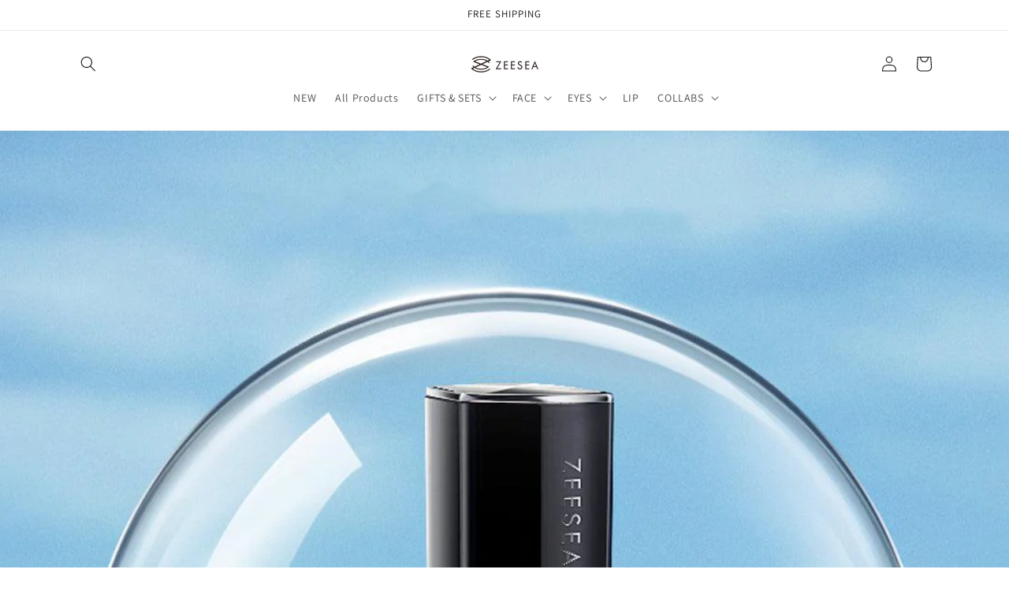

--- FILE ---
content_type: text/html; charset=utf-8
request_url: https://zeeseacosmetics.com/en-il/blogs/news/pseudo-plain-makeup-is-amazing-an-irresistible-primer
body_size: 48220
content:
<!doctype html>
<html class="no-js" lang="en">
  <head>
    <!-- Hotjar Tracking Code for 滋色美国站 -->
<script>
    (function(h,o,t,j,a,r){
        h.hj=h.hj||function(){(h.hj.q=h.hj.q||[]).push(arguments)};
        h._hjSettings={hjid:3650272,hjsv:6};
        a=o.getElementsByTagName('head')[0];
        r=o.createElement('script');r.async=1;
        r.src=t+h._hjSettings.hjid+j+h._hjSettings.hjsv;
        a.appendChild(r);
    })(window,document,'https://static.hotjar.com/c/hotjar-','.js?sv=');
</script>
    <meta charset="utf-8">
    <meta http-equiv="X-UA-Compatible" content="IE=edge">
    <meta name="viewport" content="width=device-width,initial-scale=1">
    <meta name="theme-color" content="">
    <link rel="canonical" href="https://zeeseacosmetics.com/en-il/blogs/news/pseudo-plain-makeup-is-amazing-an-irresistible-primer"><link rel="icon" type="image/png" href="//zeeseacosmetics.com/cdn/shop/files/LOGO2.png?crop=center&height=32&v=1613533652&width=32"><link rel="preconnect" href="https://fonts.shopifycdn.com" crossorigin><title>
      Pseudo-plain makeup is amazing! An irresistible primer
 &ndash; ZEESEA</title>

    
      <meta name="description" content="It&#39;s almost summer, and I was quite annoyed with summer before.Girls don’t have a good makeup experience in summer. The high temperature and humid environment make the base makeup easy to mottle and take off. It is best to have a relatively light and thin base makeup, which can prevent the embarrassing phenomenon of ma">
    

    

<meta property="og:site_name" content="ZEESEA">
<meta property="og:url" content="https://zeeseacosmetics.com/en-il/blogs/news/pseudo-plain-makeup-is-amazing-an-irresistible-primer">
<meta property="og:title" content="Pseudo-plain makeup is amazing! An irresistible primer">
<meta property="og:type" content="article">
<meta property="og:description" content="It&#39;s almost summer, and I was quite annoyed with summer before.Girls don’t have a good makeup experience in summer. The high temperature and humid environment make the base makeup easy to mottle and take off. It is best to have a relatively light and thin base makeup, which can prevent the embarrassing phenomenon of ma"><meta property="og:image" content="http://zeeseacosmetics.com/cdn/shop/articles/pseudo-plain-makeup-is-amazing-an-irresistible-primer-599771.jpg?v=1695714736">
  <meta property="og:image:secure_url" content="https://zeeseacosmetics.com/cdn/shop/articles/pseudo-plain-makeup-is-amazing-an-irresistible-primer-599771.jpg?v=1695714736">
  <meta property="og:image:width" content="1080">
  <meta property="og:image:height" content="1080"><meta name="twitter:card" content="summary_large_image">
<meta name="twitter:title" content="Pseudo-plain makeup is amazing! An irresistible primer">
<meta name="twitter:description" content="It&#39;s almost summer, and I was quite annoyed with summer before.Girls don’t have a good makeup experience in summer. The high temperature and humid environment make the base makeup easy to mottle and take off. It is best to have a relatively light and thin base makeup, which can prevent the embarrassing phenomenon of ma">


    <script src="//zeeseacosmetics.com/cdn/shop/t/62/assets/constants.js?v=58251544750838685771695291045" defer="defer"></script>
    <script src="//zeeseacosmetics.com/cdn/shop/t/62/assets/pubsub.js?v=158357773527763999511695291046" defer="defer"></script>
    <script src="//zeeseacosmetics.com/cdn/shop/t/62/assets/global.js?v=65617220114940120011695291315" defer="defer"></script><script src="//zeeseacosmetics.com/cdn/shop/t/62/assets/animations.js?v=88693664871331136111695291043" defer="defer"></script><script>window.performance && window.performance.mark && window.performance.mark('shopify.content_for_header.start');</script><meta id="shopify-digital-wallet" name="shopify-digital-wallet" content="/22800760868/digital_wallets/dialog">
<meta name="shopify-checkout-api-token" content="dc0bbedfd411d936b649959bd32e30d2">
<link rel="alternate" type="application/atom+xml" title="Feed" href="/en-il/blogs/news.atom" />
<link rel="alternate" hreflang="x-default" href="https://zeeseacosmetics.com/blogs/news/pseudo-plain-makeup-is-amazing-an-irresistible-primer">
<link rel="alternate" hreflang="en" href="https://zeeseacosmetics.com/blogs/news/pseudo-plain-makeup-is-amazing-an-irresistible-primer">
<link rel="alternate" hreflang="en-DE" href="https://zeeseacosmetics.com/en-de/blogs/news/pseudo-plain-makeup-is-amazing-an-irresistible-primer">
<link rel="alternate" hreflang="en-CA" href="https://zeeseacosmetics.com/en-ca/blogs/news/pseudo-plain-makeup-is-amazing-an-irresistible-primer">
<link rel="alternate" hreflang="en-AU" href="https://zeeseacosmetics.com/en-au/blogs/news/pseudo-plain-makeup-is-amazing-an-irresistible-primer">
<link rel="alternate" hreflang="en-FR" href="https://zeeseacosmetics.com/en-fr/blogs/news/pseudo-plain-makeup-is-amazing-an-irresistible-primer">
<link rel="alternate" hreflang="en-IT" href="https://zeeseacosmetics.com/en-it/blogs/news/pseudo-plain-makeup-is-amazing-an-irresistible-primer">
<link rel="alternate" hreflang="en-SE" href="https://zeeseacosmetics.com/en-se/blogs/news/pseudo-plain-makeup-is-amazing-an-irresistible-primer">
<link rel="alternate" hreflang="en-CH" href="https://zeeseacosmetics.com/en-ch/blogs/news/pseudo-plain-makeup-is-amazing-an-irresistible-primer">
<link rel="alternate" hreflang="en-BE" href="https://zeeseacosmetics.com/en-be/blogs/news/pseudo-plain-makeup-is-amazing-an-irresistible-primer">
<link rel="alternate" hreflang="en-NL" href="https://zeeseacosmetics.com/en-nl/blogs/news/pseudo-plain-makeup-is-amazing-an-irresistible-primer">
<link rel="alternate" hreflang="en-AT" href="https://zeeseacosmetics.com/en-at/blogs/news/pseudo-plain-makeup-is-amazing-an-irresistible-primer">
<link rel="alternate" hreflang="en-NO" href="https://zeeseacosmetics.com/en-no/blogs/news/pseudo-plain-makeup-is-amazing-an-irresistible-primer">
<link rel="alternate" hreflang="en-ES" href="https://zeeseacosmetics.com/en-es/blogs/news/pseudo-plain-makeup-is-amazing-an-irresistible-primer">
<link rel="alternate" hreflang="en-PL" href="https://zeeseacosmetics.com/en-pl/blogs/news/pseudo-plain-makeup-is-amazing-an-irresistible-primer">
<link rel="alternate" hreflang="en-RU" href="https://zeeseacosmetics.com/en-ru/blogs/news/pseudo-plain-makeup-is-amazing-an-irresistible-primer">
<link rel="alternate" hreflang="en-FI" href="https://zeeseacosmetics.com/en-fi/blogs/news/pseudo-plain-makeup-is-amazing-an-irresistible-primer">
<link rel="alternate" hreflang="en-JP" href="https://zeeseacosmetics.com/en-jp/blogs/news/pseudo-plain-makeup-is-amazing-an-irresistible-primer">
<link rel="alternate" hreflang="en-IE" href="https://zeeseacosmetics.com/en-ie/blogs/news/pseudo-plain-makeup-is-amazing-an-irresistible-primer">
<link rel="alternate" hreflang="en-GR" href="https://zeeseacosmetics.com/en-gr/blogs/news/pseudo-plain-makeup-is-amazing-an-irresistible-primer">
<link rel="alternate" hreflang="en-NZ" href="https://zeeseacosmetics.com/en-nz/blogs/news/pseudo-plain-makeup-is-amazing-an-irresistible-primer">
<link rel="alternate" hreflang="en-DK" href="https://zeeseacosmetics.com/en-dk/blogs/news/pseudo-plain-makeup-is-amazing-an-irresistible-primer">
<link rel="alternate" hreflang="en-IL" href="https://zeeseacosmetics.com/en-il/blogs/news/pseudo-plain-makeup-is-amazing-an-irresistible-primer">
<link rel="alternate" hreflang="en-PT" href="https://zeeseacosmetics.com/en-pt/blogs/news/pseudo-plain-makeup-is-amazing-an-irresistible-primer">
<link rel="alternate" hreflang="en-SG" href="https://zeeseacosmetics.com/en-sg/blogs/news/pseudo-plain-makeup-is-amazing-an-irresistible-primer">
<link rel="alternate" hreflang="en-BR" href="https://zeeseacosmetics.com/en-br/blogs/news/pseudo-plain-makeup-is-amazing-an-irresistible-primer">
<link rel="alternate" hreflang="en-MY" href="https://zeeseacosmetics.com/en-my/blogs/news/pseudo-plain-makeup-is-amazing-an-irresistible-primer">
<link rel="alternate" hreflang="en-HK" href="https://zeeseacosmetics.com/en-hk/blogs/news/pseudo-plain-makeup-is-amazing-an-irresistible-primer">
<link rel="alternate" hreflang="en-MX" href="https://zeeseacosmetics.com/en-mx/blogs/news/pseudo-plain-makeup-is-amazing-an-irresistible-primer">
<link rel="alternate" hreflang="en-KW" href="https://zeeseacosmetics.com/en-kw/blogs/news/pseudo-plain-makeup-is-amazing-an-irresistible-primer">
<link rel="alternate" hreflang="en-AE" href="https://zeeseacosmetics.com/en-ae/blogs/news/pseudo-plain-makeup-is-amazing-an-irresistible-primer">
<link rel="alternate" hreflang="en-SA" href="https://zeeseacosmetics.com/en-sa/blogs/news/pseudo-plain-makeup-is-amazing-an-irresistible-primer">
<link rel="alternate" hreflang="en-TW" href="https://zeeseacosmetics.com/en-tw/blogs/news/pseudo-plain-makeup-is-amazing-an-irresistible-primer">
<link rel="alternate" hreflang="en-RO" href="https://zeeseacosmetics.com/en-ro/blogs/news/pseudo-plain-makeup-is-amazing-an-irresistible-primer">
<link rel="alternate" hreflang="en-CZ" href="https://zeeseacosmetics.com/en-cz/blogs/news/pseudo-plain-makeup-is-amazing-an-irresistible-primer">
<link rel="alternate" hreflang="en-GB" href="https://zeeseacosmetics.com/en-gb/blogs/news/pseudo-plain-makeup-is-amazing-an-irresistible-primer">
<script async="async" src="/checkouts/internal/preloads.js?locale=en-IL"></script>
<link rel="preconnect" href="https://shop.app" crossorigin="anonymous">
<script async="async" src="https://shop.app/checkouts/internal/preloads.js?locale=en-IL&shop_id=22800760868" crossorigin="anonymous"></script>
<script id="apple-pay-shop-capabilities" type="application/json">{"shopId":22800760868,"countryCode":"HK","currencyCode":"ILS","merchantCapabilities":["supports3DS"],"merchantId":"gid:\/\/shopify\/Shop\/22800760868","merchantName":"ZEESEA","requiredBillingContactFields":["postalAddress","email","phone"],"requiredShippingContactFields":["postalAddress","email","phone"],"shippingType":"shipping","supportedNetworks":["visa","masterCard","amex"],"total":{"type":"pending","label":"ZEESEA","amount":"1.00"},"shopifyPaymentsEnabled":true,"supportsSubscriptions":true}</script>
<script id="shopify-features" type="application/json">{"accessToken":"dc0bbedfd411d936b649959bd32e30d2","betas":["rich-media-storefront-analytics"],"domain":"zeeseacosmetics.com","predictiveSearch":true,"shopId":22800760868,"locale":"en"}</script>
<script>var Shopify = Shopify || {};
Shopify.shop = "zeeseabeauty1.myshopify.com";
Shopify.locale = "en";
Shopify.currency = {"active":"ILS","rate":"3.1976388"};
Shopify.country = "IL";
Shopify.theme = {"name":"Dawn 1","id":132008804527,"schema_name":"Dawn","schema_version":"11.0.0","theme_store_id":887,"role":"main"};
Shopify.theme.handle = "null";
Shopify.theme.style = {"id":null,"handle":null};
Shopify.cdnHost = "zeeseacosmetics.com/cdn";
Shopify.routes = Shopify.routes || {};
Shopify.routes.root = "/en-il/";</script>
<script type="module">!function(o){(o.Shopify=o.Shopify||{}).modules=!0}(window);</script>
<script>!function(o){function n(){var o=[];function n(){o.push(Array.prototype.slice.apply(arguments))}return n.q=o,n}var t=o.Shopify=o.Shopify||{};t.loadFeatures=n(),t.autoloadFeatures=n()}(window);</script>
<script>
  window.ShopifyPay = window.ShopifyPay || {};
  window.ShopifyPay.apiHost = "shop.app\/pay";
  window.ShopifyPay.redirectState = null;
</script>
<script id="shop-js-analytics" type="application/json">{"pageType":"article"}</script>
<script defer="defer" async type="module" src="//zeeseacosmetics.com/cdn/shopifycloud/shop-js/modules/v2/client.init-shop-cart-sync_BT-GjEfc.en.esm.js"></script>
<script defer="defer" async type="module" src="//zeeseacosmetics.com/cdn/shopifycloud/shop-js/modules/v2/chunk.common_D58fp_Oc.esm.js"></script>
<script defer="defer" async type="module" src="//zeeseacosmetics.com/cdn/shopifycloud/shop-js/modules/v2/chunk.modal_xMitdFEc.esm.js"></script>
<script type="module">
  await import("//zeeseacosmetics.com/cdn/shopifycloud/shop-js/modules/v2/client.init-shop-cart-sync_BT-GjEfc.en.esm.js");
await import("//zeeseacosmetics.com/cdn/shopifycloud/shop-js/modules/v2/chunk.common_D58fp_Oc.esm.js");
await import("//zeeseacosmetics.com/cdn/shopifycloud/shop-js/modules/v2/chunk.modal_xMitdFEc.esm.js");

  window.Shopify.SignInWithShop?.initShopCartSync?.({"fedCMEnabled":true,"windoidEnabled":true});

</script>
<script>
  window.Shopify = window.Shopify || {};
  if (!window.Shopify.featureAssets) window.Shopify.featureAssets = {};
  window.Shopify.featureAssets['shop-js'] = {"shop-cart-sync":["modules/v2/client.shop-cart-sync_DZOKe7Ll.en.esm.js","modules/v2/chunk.common_D58fp_Oc.esm.js","modules/v2/chunk.modal_xMitdFEc.esm.js"],"init-fed-cm":["modules/v2/client.init-fed-cm_B6oLuCjv.en.esm.js","modules/v2/chunk.common_D58fp_Oc.esm.js","modules/v2/chunk.modal_xMitdFEc.esm.js"],"shop-cash-offers":["modules/v2/client.shop-cash-offers_D2sdYoxE.en.esm.js","modules/v2/chunk.common_D58fp_Oc.esm.js","modules/v2/chunk.modal_xMitdFEc.esm.js"],"shop-login-button":["modules/v2/client.shop-login-button_QeVjl5Y3.en.esm.js","modules/v2/chunk.common_D58fp_Oc.esm.js","modules/v2/chunk.modal_xMitdFEc.esm.js"],"pay-button":["modules/v2/client.pay-button_DXTOsIq6.en.esm.js","modules/v2/chunk.common_D58fp_Oc.esm.js","modules/v2/chunk.modal_xMitdFEc.esm.js"],"shop-button":["modules/v2/client.shop-button_DQZHx9pm.en.esm.js","modules/v2/chunk.common_D58fp_Oc.esm.js","modules/v2/chunk.modal_xMitdFEc.esm.js"],"avatar":["modules/v2/client.avatar_BTnouDA3.en.esm.js"],"init-windoid":["modules/v2/client.init-windoid_CR1B-cfM.en.esm.js","modules/v2/chunk.common_D58fp_Oc.esm.js","modules/v2/chunk.modal_xMitdFEc.esm.js"],"init-shop-for-new-customer-accounts":["modules/v2/client.init-shop-for-new-customer-accounts_C_vY_xzh.en.esm.js","modules/v2/client.shop-login-button_QeVjl5Y3.en.esm.js","modules/v2/chunk.common_D58fp_Oc.esm.js","modules/v2/chunk.modal_xMitdFEc.esm.js"],"init-shop-email-lookup-coordinator":["modules/v2/client.init-shop-email-lookup-coordinator_BI7n9ZSv.en.esm.js","modules/v2/chunk.common_D58fp_Oc.esm.js","modules/v2/chunk.modal_xMitdFEc.esm.js"],"init-shop-cart-sync":["modules/v2/client.init-shop-cart-sync_BT-GjEfc.en.esm.js","modules/v2/chunk.common_D58fp_Oc.esm.js","modules/v2/chunk.modal_xMitdFEc.esm.js"],"shop-toast-manager":["modules/v2/client.shop-toast-manager_DiYdP3xc.en.esm.js","modules/v2/chunk.common_D58fp_Oc.esm.js","modules/v2/chunk.modal_xMitdFEc.esm.js"],"init-customer-accounts":["modules/v2/client.init-customer-accounts_D9ZNqS-Q.en.esm.js","modules/v2/client.shop-login-button_QeVjl5Y3.en.esm.js","modules/v2/chunk.common_D58fp_Oc.esm.js","modules/v2/chunk.modal_xMitdFEc.esm.js"],"init-customer-accounts-sign-up":["modules/v2/client.init-customer-accounts-sign-up_iGw4briv.en.esm.js","modules/v2/client.shop-login-button_QeVjl5Y3.en.esm.js","modules/v2/chunk.common_D58fp_Oc.esm.js","modules/v2/chunk.modal_xMitdFEc.esm.js"],"shop-follow-button":["modules/v2/client.shop-follow-button_CqMgW2wH.en.esm.js","modules/v2/chunk.common_D58fp_Oc.esm.js","modules/v2/chunk.modal_xMitdFEc.esm.js"],"checkout-modal":["modules/v2/client.checkout-modal_xHeaAweL.en.esm.js","modules/v2/chunk.common_D58fp_Oc.esm.js","modules/v2/chunk.modal_xMitdFEc.esm.js"],"shop-login":["modules/v2/client.shop-login_D91U-Q7h.en.esm.js","modules/v2/chunk.common_D58fp_Oc.esm.js","modules/v2/chunk.modal_xMitdFEc.esm.js"],"lead-capture":["modules/v2/client.lead-capture_BJmE1dJe.en.esm.js","modules/v2/chunk.common_D58fp_Oc.esm.js","modules/v2/chunk.modal_xMitdFEc.esm.js"],"payment-terms":["modules/v2/client.payment-terms_Ci9AEqFq.en.esm.js","modules/v2/chunk.common_D58fp_Oc.esm.js","modules/v2/chunk.modal_xMitdFEc.esm.js"]};
</script>
<script>(function() {
  var isLoaded = false;
  function asyncLoad() {
    if (isLoaded) return;
    isLoaded = true;
    var urls = ["\/\/cdn.shopify.com\/proxy\/d093505a121880e6a20073727b993f524047a6c9acb58817bd1218e269e44913\/api.goaffpro.com\/loader.js?shop=zeeseabeauty1.myshopify.com\u0026sp-cache-control=cHVibGljLCBtYXgtYWdlPTkwMA"];
    for (var i = 0; i < urls.length; i++) {
      var s = document.createElement('script');
      s.type = 'text/javascript';
      s.async = true;
      s.src = urls[i];
      var x = document.getElementsByTagName('script')[0];
      x.parentNode.insertBefore(s, x);
    }
  };
  if(window.attachEvent) {
    window.attachEvent('onload', asyncLoad);
  } else {
    window.addEventListener('load', asyncLoad, false);
  }
})();</script>
<script id="__st">var __st={"a":22800760868,"offset":28800,"reqid":"7130d7ff-27a1-4a08-bb85-1dc7825fd28d-1769385243","pageurl":"zeeseacosmetics.com\/en-il\/blogs\/news\/pseudo-plain-makeup-is-amazing-an-irresistible-primer","s":"articles-559509471407","u":"11e7c7658d41","p":"article","rtyp":"article","rid":559509471407};</script>
<script>window.ShopifyPaypalV4VisibilityTracking = true;</script>
<script id="captcha-bootstrap">!function(){'use strict';const t='contact',e='account',n='new_comment',o=[[t,t],['blogs',n],['comments',n],[t,'customer']],c=[[e,'customer_login'],[e,'guest_login'],[e,'recover_customer_password'],[e,'create_customer']],r=t=>t.map((([t,e])=>`form[action*='/${t}']:not([data-nocaptcha='true']) input[name='form_type'][value='${e}']`)).join(','),a=t=>()=>t?[...document.querySelectorAll(t)].map((t=>t.form)):[];function s(){const t=[...o],e=r(t);return a(e)}const i='password',u='form_key',d=['recaptcha-v3-token','g-recaptcha-response','h-captcha-response',i],f=()=>{try{return window.sessionStorage}catch{return}},m='__shopify_v',_=t=>t.elements[u];function p(t,e,n=!1){try{const o=window.sessionStorage,c=JSON.parse(o.getItem(e)),{data:r}=function(t){const{data:e,action:n}=t;return t[m]||n?{data:e,action:n}:{data:t,action:n}}(c);for(const[e,n]of Object.entries(r))t.elements[e]&&(t.elements[e].value=n);n&&o.removeItem(e)}catch(o){console.error('form repopulation failed',{error:o})}}const l='form_type',E='cptcha';function T(t){t.dataset[E]=!0}const w=window,h=w.document,L='Shopify',v='ce_forms',y='captcha';let A=!1;((t,e)=>{const n=(g='f06e6c50-85a8-45c8-87d0-21a2b65856fe',I='https://cdn.shopify.com/shopifycloud/storefront-forms-hcaptcha/ce_storefront_forms_captcha_hcaptcha.v1.5.2.iife.js',D={infoText:'Protected by hCaptcha',privacyText:'Privacy',termsText:'Terms'},(t,e,n)=>{const o=w[L][v],c=o.bindForm;if(c)return c(t,g,e,D).then(n);var r;o.q.push([[t,g,e,D],n]),r=I,A||(h.body.append(Object.assign(h.createElement('script'),{id:'captcha-provider',async:!0,src:r})),A=!0)});var g,I,D;w[L]=w[L]||{},w[L][v]=w[L][v]||{},w[L][v].q=[],w[L][y]=w[L][y]||{},w[L][y].protect=function(t,e){n(t,void 0,e),T(t)},Object.freeze(w[L][y]),function(t,e,n,w,h,L){const[v,y,A,g]=function(t,e,n){const i=e?o:[],u=t?c:[],d=[...i,...u],f=r(d),m=r(i),_=r(d.filter((([t,e])=>n.includes(e))));return[a(f),a(m),a(_),s()]}(w,h,L),I=t=>{const e=t.target;return e instanceof HTMLFormElement?e:e&&e.form},D=t=>v().includes(t);t.addEventListener('submit',(t=>{const e=I(t);if(!e)return;const n=D(e)&&!e.dataset.hcaptchaBound&&!e.dataset.recaptchaBound,o=_(e),c=g().includes(e)&&(!o||!o.value);(n||c)&&t.preventDefault(),c&&!n&&(function(t){try{if(!f())return;!function(t){const e=f();if(!e)return;const n=_(t);if(!n)return;const o=n.value;o&&e.removeItem(o)}(t);const e=Array.from(Array(32),(()=>Math.random().toString(36)[2])).join('');!function(t,e){_(t)||t.append(Object.assign(document.createElement('input'),{type:'hidden',name:u})),t.elements[u].value=e}(t,e),function(t,e){const n=f();if(!n)return;const o=[...t.querySelectorAll(`input[type='${i}']`)].map((({name:t})=>t)),c=[...d,...o],r={};for(const[a,s]of new FormData(t).entries())c.includes(a)||(r[a]=s);n.setItem(e,JSON.stringify({[m]:1,action:t.action,data:r}))}(t,e)}catch(e){console.error('failed to persist form',e)}}(e),e.submit())}));const S=(t,e)=>{t&&!t.dataset[E]&&(n(t,e.some((e=>e===t))),T(t))};for(const o of['focusin','change'])t.addEventListener(o,(t=>{const e=I(t);D(e)&&S(e,y())}));const B=e.get('form_key'),M=e.get(l),P=B&&M;t.addEventListener('DOMContentLoaded',(()=>{const t=y();if(P)for(const e of t)e.elements[l].value===M&&p(e,B);[...new Set([...A(),...v().filter((t=>'true'===t.dataset.shopifyCaptcha))])].forEach((e=>S(e,t)))}))}(h,new URLSearchParams(w.location.search),n,t,e,['guest_login'])})(!0,!0)}();</script>
<script integrity="sha256-4kQ18oKyAcykRKYeNunJcIwy7WH5gtpwJnB7kiuLZ1E=" data-source-attribution="shopify.loadfeatures" defer="defer" src="//zeeseacosmetics.com/cdn/shopifycloud/storefront/assets/storefront/load_feature-a0a9edcb.js" crossorigin="anonymous"></script>
<script crossorigin="anonymous" defer="defer" src="//zeeseacosmetics.com/cdn/shopifycloud/storefront/assets/shopify_pay/storefront-65b4c6d7.js?v=20250812"></script>
<script data-source-attribution="shopify.dynamic_checkout.dynamic.init">var Shopify=Shopify||{};Shopify.PaymentButton=Shopify.PaymentButton||{isStorefrontPortableWallets:!0,init:function(){window.Shopify.PaymentButton.init=function(){};var t=document.createElement("script");t.src="https://zeeseacosmetics.com/cdn/shopifycloud/portable-wallets/latest/portable-wallets.en.js",t.type="module",document.head.appendChild(t)}};
</script>
<script data-source-attribution="shopify.dynamic_checkout.buyer_consent">
  function portableWalletsHideBuyerConsent(e){var t=document.getElementById("shopify-buyer-consent"),n=document.getElementById("shopify-subscription-policy-button");t&&n&&(t.classList.add("hidden"),t.setAttribute("aria-hidden","true"),n.removeEventListener("click",e))}function portableWalletsShowBuyerConsent(e){var t=document.getElementById("shopify-buyer-consent"),n=document.getElementById("shopify-subscription-policy-button");t&&n&&(t.classList.remove("hidden"),t.removeAttribute("aria-hidden"),n.addEventListener("click",e))}window.Shopify?.PaymentButton&&(window.Shopify.PaymentButton.hideBuyerConsent=portableWalletsHideBuyerConsent,window.Shopify.PaymentButton.showBuyerConsent=portableWalletsShowBuyerConsent);
</script>
<script data-source-attribution="shopify.dynamic_checkout.cart.bootstrap">document.addEventListener("DOMContentLoaded",(function(){function t(){return document.querySelector("shopify-accelerated-checkout-cart, shopify-accelerated-checkout")}if(t())Shopify.PaymentButton.init();else{new MutationObserver((function(e,n){t()&&(Shopify.PaymentButton.init(),n.disconnect())})).observe(document.body,{childList:!0,subtree:!0})}}));
</script>
<link id="shopify-accelerated-checkout-styles" rel="stylesheet" media="screen" href="https://zeeseacosmetics.com/cdn/shopifycloud/portable-wallets/latest/accelerated-checkout-backwards-compat.css" crossorigin="anonymous">
<style id="shopify-accelerated-checkout-cart">
        #shopify-buyer-consent {
  margin-top: 1em;
  display: inline-block;
  width: 100%;
}

#shopify-buyer-consent.hidden {
  display: none;
}

#shopify-subscription-policy-button {
  background: none;
  border: none;
  padding: 0;
  text-decoration: underline;
  font-size: inherit;
  cursor: pointer;
}

#shopify-subscription-policy-button::before {
  box-shadow: none;
}

      </style>
<script id="sections-script" data-sections="header" defer="defer" src="//zeeseacosmetics.com/cdn/shop/t/62/compiled_assets/scripts.js?v=9667"></script>
<script>window.performance && window.performance.mark && window.performance.mark('shopify.content_for_header.end');</script>

    <style data-shopify>
      @font-face {
  font-family: Assistant;
  font-weight: 400;
  font-style: normal;
  font-display: swap;
  src: url("//zeeseacosmetics.com/cdn/fonts/assistant/assistant_n4.9120912a469cad1cc292572851508ca49d12e768.woff2") format("woff2"),
       url("//zeeseacosmetics.com/cdn/fonts/assistant/assistant_n4.6e9875ce64e0fefcd3f4446b7ec9036b3ddd2985.woff") format("woff");
}

      @font-face {
  font-family: Assistant;
  font-weight: 700;
  font-style: normal;
  font-display: swap;
  src: url("//zeeseacosmetics.com/cdn/fonts/assistant/assistant_n7.bf44452348ec8b8efa3aa3068825305886b1c83c.woff2") format("woff2"),
       url("//zeeseacosmetics.com/cdn/fonts/assistant/assistant_n7.0c887fee83f6b3bda822f1150b912c72da0f7b64.woff") format("woff");
}

      
      
      @font-face {
  font-family: Assistant;
  font-weight: 400;
  font-style: normal;
  font-display: swap;
  src: url("//zeeseacosmetics.com/cdn/fonts/assistant/assistant_n4.9120912a469cad1cc292572851508ca49d12e768.woff2") format("woff2"),
       url("//zeeseacosmetics.com/cdn/fonts/assistant/assistant_n4.6e9875ce64e0fefcd3f4446b7ec9036b3ddd2985.woff") format("woff");
}


      
        :root,
        .color-background-1 {
          --color-background: 255,255,255;
        
          --gradient-background: #ffffff;
        
        --color-foreground: 18,18,18;
        --color-shadow: 18,18,18;
        --color-button: 18,18,18;
        --color-button-text: 255,255,255;
        --color-secondary-button: 255,255,255;
        --color-secondary-button-text: 18,18,18;
        --color-link: 18,18,18;
        --color-badge-foreground: 18,18,18;
        --color-badge-background: 255,255,255;
        --color-badge-border: 18,18,18;
        --payment-terms-background-color: rgb(255 255 255);
      }
      
        
        .color-background-2 {
          --color-background: 243,243,243;
        
          --gradient-background: #f3f3f3;
        
        --color-foreground: 18,18,18;
        --color-shadow: 18,18,18;
        --color-button: 18,18,18;
        --color-button-text: 243,243,243;
        --color-secondary-button: 243,243,243;
        --color-secondary-button-text: 18,18,18;
        --color-link: 18,18,18;
        --color-badge-foreground: 18,18,18;
        --color-badge-background: 243,243,243;
        --color-badge-border: 18,18,18;
        --payment-terms-background-color: rgb(243 243 243);
      }
      
        
        .color-inverse {
          --color-background: 36,40,51;
        
          --gradient-background: #242833;
        
        --color-foreground: 255,255,255;
        --color-shadow: 18,18,18;
        --color-button: 255,255,255;
        --color-button-text: 0,0,0;
        --color-secondary-button: 36,40,51;
        --color-secondary-button-text: 255,255,255;
        --color-link: 255,255,255;
        --color-badge-foreground: 255,255,255;
        --color-badge-background: 36,40,51;
        --color-badge-border: 255,255,255;
        --payment-terms-background-color: rgb(36 40 51);
      }
      
        
        .color-accent-1 {
          --color-background: 18,18,18;
        
          --gradient-background: #121212;
        
        --color-foreground: 8,8,8;
        --color-shadow: 18,18,18;
        --color-button: 255,255,255;
        --color-button-text: 18,18,18;
        --color-secondary-button: 18,18,18;
        --color-secondary-button-text: 255,255,255;
        --color-link: 255,255,255;
        --color-badge-foreground: 8,8,8;
        --color-badge-background: 18,18,18;
        --color-badge-border: 8,8,8;
        --payment-terms-background-color: rgb(18 18 18);
      }
      
        
        .color-accent-2 {
          --color-background: 18,18,18;
        
          --gradient-background: #121212;
        
        --color-foreground: 255,255,255;
        --color-shadow: 18,18,18;
        --color-button: 255,255,255;
        --color-button-text: 18,18,18;
        --color-secondary-button: 18,18,18;
        --color-secondary-button-text: 255,255,255;
        --color-link: 255,255,255;
        --color-badge-foreground: 255,255,255;
        --color-badge-background: 18,18,18;
        --color-badge-border: 255,255,255;
        --payment-terms-background-color: rgb(18 18 18);
      }
      
        
        .color-scheme-c0d47dc5-116f-4728-9dca-aa1a63168407 {
          --color-background: 255,249,249;
        
          --gradient-background: linear-gradient(310deg, rgba(8, 8, 8, 1) 15%, rgba(33, 249, 150, 1) 85%);
        
        --color-foreground: 18,18,18;
        --color-shadow: 18,18,18;
        --color-button: 18,18,18;
        --color-button-text: 255,255,255;
        --color-secondary-button: 255,249,249;
        --color-secondary-button-text: 18,18,18;
        --color-link: 18,18,18;
        --color-badge-foreground: 18,18,18;
        --color-badge-background: 255,249,249;
        --color-badge-border: 18,18,18;
        --payment-terms-background-color: rgb(255 249 249);
      }
      

      body, .color-background-1, .color-background-2, .color-inverse, .color-accent-1, .color-accent-2, .color-scheme-c0d47dc5-116f-4728-9dca-aa1a63168407 {
        color: rgba(var(--color-foreground), 0.75);
        background-color: rgb(var(--color-background));
      }

      :root {
        --font-body-family: Assistant, sans-serif;
        --font-body-style: normal;
        --font-body-weight: 400;
        --font-body-weight-bold: 700;

        --font-heading-family: Assistant, sans-serif;
        --font-heading-style: normal;
        --font-heading-weight: 400;

        --font-body-scale: 1.0;
        --font-heading-scale: 1.0;

        --media-padding: px;
        --media-border-opacity: 0.05;
        --media-border-width: 1px;
        --media-radius: 0px;
        --media-shadow-opacity: 0.0;
        --media-shadow-horizontal-offset: 0px;
        --media-shadow-vertical-offset: 4px;
        --media-shadow-blur-radius: 5px;
        --media-shadow-visible: 0;

        --page-width: 120rem;
        --page-width-margin: 0rem;

        --product-card-image-padding: 0.0rem;
        --product-card-corner-radius: 0.0rem;
        --product-card-text-alignment: left;
        --product-card-border-width: 0.0rem;
        --product-card-border-opacity: 0.1;
        --product-card-shadow-opacity: 0.0;
        --product-card-shadow-visible: 0;
        --product-card-shadow-horizontal-offset: 0.0rem;
        --product-card-shadow-vertical-offset: 0.4rem;
        --product-card-shadow-blur-radius: 0.5rem;

        --collection-card-image-padding: 0.0rem;
        --collection-card-corner-radius: 0.0rem;
        --collection-card-text-alignment: center;
        --collection-card-border-width: 0.0rem;
        --collection-card-border-opacity: 0.1;
        --collection-card-shadow-opacity: 0.0;
        --collection-card-shadow-visible: 0;
        --collection-card-shadow-horizontal-offset: 0.0rem;
        --collection-card-shadow-vertical-offset: 0.4rem;
        --collection-card-shadow-blur-radius: 0.5rem;

        --blog-card-image-padding: 0.0rem;
        --blog-card-corner-radius: 0.0rem;
        --blog-card-text-alignment: center;
        --blog-card-border-width: 0.0rem;
        --blog-card-border-opacity: 0.1;
        --blog-card-shadow-opacity: 0.0;
        --blog-card-shadow-visible: 0;
        --blog-card-shadow-horizontal-offset: 0.0rem;
        --blog-card-shadow-vertical-offset: 0.4rem;
        --blog-card-shadow-blur-radius: 0.5rem;

        --badge-corner-radius: 4.0rem;

        --popup-border-width: 1px;
        --popup-border-opacity: 0.1;
        --popup-corner-radius: 0px;
        --popup-shadow-opacity: 0.05;
        --popup-shadow-horizontal-offset: 0px;
        --popup-shadow-vertical-offset: 4px;
        --popup-shadow-blur-radius: 5px;

        --drawer-border-width: 1px;
        --drawer-border-opacity: 0.1;
        --drawer-shadow-opacity: 0.0;
        --drawer-shadow-horizontal-offset: 0px;
        --drawer-shadow-vertical-offset: 4px;
        --drawer-shadow-blur-radius: 5px;

        --spacing-sections-desktop: 0px;
        --spacing-sections-mobile: 0px;

        --grid-desktop-vertical-spacing: 8px;
        --grid-desktop-horizontal-spacing: 8px;
        --grid-mobile-vertical-spacing: 4px;
        --grid-mobile-horizontal-spacing: 4px;

        --text-boxes-border-opacity: 0.1;
        --text-boxes-border-width: 0px;
        --text-boxes-radius: 0px;
        --text-boxes-shadow-opacity: 0.0;
        --text-boxes-shadow-visible: 0;
        --text-boxes-shadow-horizontal-offset: 0px;
        --text-boxes-shadow-vertical-offset: 4px;
        --text-boxes-shadow-blur-radius: 5px;

        --buttons-radius: 0px;
        --buttons-radius-outset: 0px;
        --buttons-border-width: 1px;
        --buttons-border-opacity: 1.0;
        --buttons-shadow-opacity: 0.0;
        --buttons-shadow-visible: 0;
        --buttons-shadow-horizontal-offset: 0px;
        --buttons-shadow-vertical-offset: 4px;
        --buttons-shadow-blur-radius: 5px;
        --buttons-border-offset: 0px;

        --inputs-radius: 0px;
        --inputs-border-width: 1px;
        --inputs-border-opacity: 0.55;
        --inputs-shadow-opacity: 0.0;
        --inputs-shadow-horizontal-offset: 0px;
        --inputs-margin-offset: 0px;
        --inputs-shadow-vertical-offset: 4px;
        --inputs-shadow-blur-radius: 5px;
        --inputs-radius-outset: 0px;

        --variant-pills-radius: 40px;
        --variant-pills-border-width: 1px;
        --variant-pills-border-opacity: 0.55;
        --variant-pills-shadow-opacity: 0.0;
        --variant-pills-shadow-horizontal-offset: 0px;
        --variant-pills-shadow-vertical-offset: 4px;
        --variant-pills-shadow-blur-radius: 5px;
      }

      *,
      *::before,
      *::after {
        box-sizing: inherit;
      }

      html {
        box-sizing: border-box;
        font-size: calc(var(--font-body-scale) * 62.5%);
        height: 100%;
      }

      body {
        display: grid;
        grid-template-rows: auto auto 1fr auto;
        grid-template-columns: 100%;
        min-height: 100%;
        margin: 0;
        font-size: 1.5rem;
        letter-spacing: 0.06rem;
        line-height: calc(1 + 0.8 / var(--font-body-scale));
        font-family: var(--font-body-family);
        font-style: var(--font-body-style);
        font-weight: var(--font-body-weight);
      }

      @media screen and (min-width: 750px) {
        body {
          font-size: 1.6rem;
        }
      }
    </style>

    <link href="//zeeseacosmetics.com/cdn/shop/t/62/assets/base.css?v=42786243364450339461695291282" rel="stylesheet" type="text/css" media="all" />
<link rel="preload" as="font" href="//zeeseacosmetics.com/cdn/fonts/assistant/assistant_n4.9120912a469cad1cc292572851508ca49d12e768.woff2" type="font/woff2" crossorigin><link rel="preload" as="font" href="//zeeseacosmetics.com/cdn/fonts/assistant/assistant_n4.9120912a469cad1cc292572851508ca49d12e768.woff2" type="font/woff2" crossorigin><link href="//zeeseacosmetics.com/cdn/shop/t/62/assets/component-localization-form.css?v=143319823105703127341695291044" rel="stylesheet" type="text/css" media="all" />
      <script src="//zeeseacosmetics.com/cdn/shop/t/62/assets/localization-form.js?v=161644695336821385561695291045" defer="defer"></script><link
        rel="stylesheet"
        href="//zeeseacosmetics.com/cdn/shop/t/62/assets/component-predictive-search.css?v=118923337488134913561695291045"
        media="print"
        onload="this.media='all'"
      ><script>
      document.documentElement.className = document.documentElement.className.replace('no-js', 'js');
      if (Shopify.designMode) {
        document.documentElement.classList.add('shopify-design-mode');
      }
    </script>
  <!-- BEGIN app block: shopify://apps/tinyseo/blocks/article-json-ld-embed/0605268f-f7c4-4e95-b560-e43df7d59ae4 --><script type="application/ld+json" id="tinyimg-article-json-ld">
{
 "@context": "https://schema.org",
 "@type": "Article",
 "@id": "https://zeeseacosmetics.com/en-il/blogs/news/pseudo-plain-makeup-is-amazing-an-irresistible-primer",
 "url": "https:\/\/zeeseacosmetics.com\/en-il\/blogs\/news\/pseudo-plain-makeup-is-amazing-an-irresistible-primer",
 "datePublished": "2023-04-17 18:33:37 +0800",
 "dateModified": "2023-09-26 15:52:16 +0800",
 "dateCreated": "2023-04-17 18:33:32 +0800",
 "description": "It\u0026#39;s almost summer, and I was quite annoyed with summer before.\u0026lt;br\u0026gt;\u0026lt;br\u0026gt;Girls don’t have a good makeup experience in summer. The high temperature and humid environment make the base makeup easy to mottle and take off. It is best to have a relatively light and thin base makeup, which can prevent the embarrassing phenomenon of makeup removal, but the general oil control effect Very strong base makeup products will be very thick after being applied to the face, especially in summer when it is more stuffy.\u0026lt;br\u0026gt;\u0026lt;br\u0026gt;If you want to keep your makeup natural, the base cream is actually better than most foundation products in this area. The most important thing is that the makeup application method is simple, and you can easily apply makeup without using products such as beauty sponges. In the morning, you only need to apply a base cream, which saves the step of applying makeup with a wet makeup sponge, which will definitely save time!\u0026lt;br\u0026gt;\u0026lt;br\u0026gt;This method was taught by my best friend. I didn’t like to wear makeup in the summer before. I felt that after applying many layers of cosmetics on my face, the air permeability of the face would become poor and stuffy! There are some special occasions where it is inappropriate not to wear makeup! My best friend strongly recommended ZEESEA\u0026#39;s foundation cream to me. It really works well after using it. It is not afraid of oily appearance. It saves time and is convenient.\u0026lt;br\u0026gt;\u0026lt;br\u0026gt;\u0026lt;br\u0026gt;\u0026lt;br\u0026gt;I also specially spent a month to record the after-makeup effect.\u0026lt;br\u0026gt;\u0026lt;br\u0026gt;Whenever I apply ZEESEA base cream and go out, someone praises my skin and looks good without makeup, and people around me can\u0026#39;t tell that I have gone out with makeup, so I am now very dependent on this base cream. Fortunately, ZEESEA base cream is very cost-effective, and it doesn’t hurt to wipe your face every day. It’s cheap and easy to use. I really want to give it crazy support!\u0026lt;br\u0026gt;\u0026lt;br\u0026gt;\u0026lt;br\u0026gt;\u0026lt;br\u0026gt;This isolation has three colors, namely purple, green and skin tone, and these three are also made for different skin types. Purple is more suitable for girls with yellowish complexion and dull face; green is more suitable for girls with reddish skin and acne marks; skin tone is more suitable for girls with fair skin and needs to create a natural makeup. Everyone should understand their own skin problems before choosing a barrier cream, so that they can create a more targeted \u0026quot;pseudo-plain\u0026quot; skin!\u0026lt;br\u0026gt;\u0026lt;br\u0026gt;Taking myself as an example, my skin color is yellowish-white, with slight pores, but the redness of the face is more serious. First, use the purple base cream to partially cover the dark circles, and then use the green base cream to spread it on the face in a large area. My requirement for cosmetics is to be natural and docile. Too perfect makeup will make the whole face look \u0026quot;fake\u0026quot; and have a sense of distance, so the makeup effect of this base cream is just right for me. By the way, the ability to isolate and cover pores is also excellent. When applying makeup in other seasons, you must use nourishing isolation cream before foundation! Presents a \u0026quot;0 pore\u0026quot; natural makeup.\u0026lt;br\u0026gt;\u0026lt;br\u0026gt;\u0026lt;br\u0026gt;The composition of this barrier cream is also full of ingredients, adding star ingredients such as hyaluronic acid, rosemary, chamomile, centella asiatica, hyaluronic acid needless to say, rosemary has the effect of revitalizing, anti-aging, calming and anti-inflammatory , Centella asiatica can increase skin resistance, chamomile can prevent allergies, moisturize and anti-aging. It can be said that in addition to the amazing makeup effect, it also comes with the effect of nourishing the skin, and the sisters who are worried about sensitive can also rest assured!",
 "articleBody": "It's almost summer, and I was quite annoyed with summer before.Girls don’t have a good makeup experience in summer. The high temperature and humid environment make the base makeup easy to mottle and take off. It is best to have a relatively light and thin base makeup, which can prevent the embarrassing phenomenon of makeup removal, but the general oil control effect Very strong base makeup products will be very thick after being applied to the face, especially in summer when it is more stuffy.If you want to keep your makeup natural, the base cream is actually better than most foundation products in this area. The most important thing is that the makeup application method is simple, and you can easily apply makeup without using products such as beauty sponges. In the morning, you only need to apply a base cream, which saves the step of applying makeup with a wet makeup sponge, which will definitely save time!This method was taught by my best friend. I didn’t like to wear makeup in the summer before. I felt that after applying many layers of cosmetics on my face, the air permeability of the face would become poor and stuffy! There are some special occasions where it is inappropriate not to wear makeup! My best friend strongly recommended ZEESEA's foundation cream to me. It really works well after using it. It is not afraid of oily appearance. It saves time and is convenient.I also specially spent a month to record the after-makeup effect.Whenever I apply ZEESEA base cream and go out, someone praises my skin and looks good without makeup, and people around me can't tell that I have gone out with makeup, so I am now very dependent on this base cream. Fortunately, ZEESEA base cream is very cost-effective, and it doesn’t hurt to wipe your face every day. It’s cheap and easy to use. I really want to give it crazy support!This isolation has three colors, namely purple, green and skin tone, and these three are also made for different skin types. Purple is more suitable for girls with yellowish complexion and dull face; green is more suitable for girls with reddish skin and acne marks; skin tone is more suitable for girls with fair skin and needs to create a natural makeup. Everyone should understand their own skin problems before choosing a barrier cream, so that they can create a more targeted \"pseudo-plain\" skin!Taking myself as an example, my skin color is yellowish-white, with slight pores, but the redness of the face is more serious. First, use the purple base cream to partially cover the dark circles, and then use the green base cream to spread it on the face in a large area. My requirement for cosmetics is to be natural and docile. Too perfect makeup will make the whole face look \"fake\" and have a sense of distance, so the makeup effect of this base cream is just right for me. By the way, the ability to isolate and cover pores is also excellent. When applying makeup in other seasons, you must use nourishing isolation cream before foundation! Presents a \"0 pore\" natural makeup.The composition of this barrier cream is also full of ingredients, adding star ingredients such as hyaluronic acid, rosemary, chamomile, centella asiatica, hyaluronic acid needless to say, rosemary has the effect of revitalizing, anti-aging, calming and anti-inflammatory , Centella asiatica can increase skin resistance, chamomile can prevent allergies, moisturize and anti-aging. It can be said that in addition to the amazing makeup effect, it also comes with the effect of nourishing the skin, and the sisters who are worried about sensitive can also rest assured!",
 "mainEntityOfPage": "",
 "headline": "Pseudo-plain makeup is amazing! An irresistible primer",
 "image": "https://zeeseacosmetics.com/cdn/shop/articles/pseudo-plain-makeup-is-amazing-an-irresistible-primer-599771_1024x1024.jpg?v=1695714736",
 "author": {
    "@type": "Person",
    "name": "JingyaoChen",
    "url": "https://zeeseacosmetics.com"
 },
 "publisher": {
    "@type": "Organization",
    "name": " ZEESEA",
    "logo": {
        "@type": "ImageObject",
        "url": "https://image-optimizer.salessquad.co.uk/images/json-ld/a5f51d9e136208a9d2a33d40faeddc29.png"
    }
 }
}
</script>
<!-- END app block --><!-- BEGIN app block: shopify://apps/paywhirl-subscriptions/blocks/paywhirl-customer-portal/41e95d60-82cf-46e8-84de-618d7e4c37b7 -->



<style>
@keyframes paywhirl-customer-portal-loader {
  0% { -ms-transform: rotate(0deg); -webkit-transform: rotate(0deg); transform: rotate(0deg); }
  100% { -ms-transform: rotate(360deg); -webkit-transform: rotate(360deg); transform: rotate(360deg); }
}

#paywhirl-customer-portal-frame {
  width: 100%;
  height: 0;
  border: none;
}

#paywhirl-customer-portal-loader {
  margin-top: 100px;
  text-align: center;
}

html.paywhirl-customer-portal main > :not(#paywhirl-customer-portal-wrap) {
  display: none !important;
}
</style>

<script type="text/javascript">
(function() {
  const locale = window.Shopify && window.Shopify.locale ? window.Shopify.locale : 'en';

  const showSubscriptionsLink = true;
  const showCustomerLoginNote = true;
  const showAddressChangeNote = true;

  addEventListener('DOMContentLoaded', () => {
    const accountPath = '/en-il/account'
    if (showSubscriptionsLink && location.pathname === accountPath) {
      addSubscriptionsUrl()
    }

    const addressesPath = '/en-il/account/addresses'
    if (showAddressChangeNote && location.pathname === addressesPath) {
      addAddressChangeNote()
    }

    const accountLoginPath = '/en-il/account/login'
    if (showCustomerLoginNote && location.pathname === accountLoginPath) {
      addCustomerLoginNote()
    }
  }, { once: true });

  const portalPage = (() => {
    const match = location.search.match(/[\?&]pw-page=([^&]+)/);
    return match ? decodeURIComponent(match[1]) : null;
  })()

  if (!portalPage) {
    return;
  }

  document.querySelector('html').classList.add('paywhirl-customer-portal');

  function addSubscriptionsUrl() {
    const addressesLinkElements = document.querySelectorAll('[href="/en-il/account/addresses"]');

    Array.from(addressesLinkElements).forEach((addressesLinkElement) => {
      let targetElement = addressesLinkElement;
      let snippet = new DocumentFragment();

      const subscriptionLinkElement = document.createElement('A');
      const linkClasses = addressesLinkElement.getAttribute('class');
      subscriptionLinkElement.innerHTML = t('general:account-subscriptions-link', 'My Subscriptions');
      subscriptionLinkElement.setAttribute('href', '/account?pw-page=%2F');
      linkClasses && subscriptionLinkElement.setAttribute('class', linkClasses);

      if (!targetElement.nextElementSibling && !targetElement.previousElementSibling) {
          targetElement = addressesLinkElement.parentElement;

          const container = document.createElement(targetElement.tagName);
          const containerClasses = targetElement.getAttribute('class');
          containerClasses && container.setAttribute('class', containerClasses);

          snippet = container;
      }

      snippet.appendChild(subscriptionLinkElement);

      targetElement.after(snippet)

      const targetDisplayStyle = window.getComputedStyle(targetElement).display;
      if (['inline', 'inline-block'].includes(targetDisplayStyle)) {
          targetElement.after(document.createElement('BR'))
      }
    });
  }

  function addAddressChangeNote() {
    const addressesPath = '/en-il/account/addresses'
    const forms = document.querySelectorAll('form[action^="' + addressesPath + '"]')

    Array.from(forms).forEach((form) => {
      const submitButton = form.querySelector('[type="submit"]')
      const infoText = document.createElement('P')
      const subscriptionsLink = t('general:account-subscriptions-link', 'my subscriptions').toLowerCase()
      const text = t('general:default-address-change-note', "Changing your default address does not affect existing subscriptions. If you'd like to change your delivery address for recurring orders, please visit the _SUBSCRIPTIONS_LINK_ page")
      infoText.innerHTML = text.replace('_SUBSCRIPTIONS_LINK_', '<a href="/account?pw-page=%2F">' + subscriptionsLink + '</a>')

      if (submitButton) {
        submitButton.parentElement.insertBefore(infoText, submitButton)
        return
      }

      const defaultAddressInput = form.querySelector('input[name="address[default]"]')
      if (defaultAddressInput) {
        defaultAddressInput.parentElement.insertBefore(infoText, defaultAddressInput)
      }
    })
  }

  function addCustomerLoginNote() {
    const accountLoginPath = '/en-il/account/login'
    const forms = document.querySelectorAll('form[action^="' + accountLoginPath + '"]')

    Array.from(forms).forEach((form) => {
      const textNote = document.createElement('P')
      textNote.innerHTML = t('general:customer-login-page-note', 'In order to access your subscriptions, create an account with the same email address')
      form.append(textNote)
    })
  }

  function t(key, defaultValue) {
    const settings = null;

    const defaultKey = `default:${key}`;
    const localeKey = `${locale}:${key}`;
    const translations = settings && settings.translations ? settings.translations : {};
    const defaultTranslation = translations[defaultKey] ? translations[defaultKey] : defaultValue;

    return translations[localeKey] ? translations[localeKey] : defaultTranslation;
  }

  const template = `
    <div id="paywhirl-customer-portal-wrap" class="page-width">
      <div id="paywhirl-customer-portal-loader">
<svg
  aria-hidden="true"
  focusable="false"
  role="presentation"
  style="animation: paywhirl-customer-portal-loader 500ms infinite linear;display:inline-block;width:20px;height:20px;vertical-align:middle;fill:currentColor;"
  viewBox="0 0 20 20"
>
  <path d="M7.229 1.173a9.25 9.25 0 1 0 11.655 11.412 1.25 1.25 0 1 0-2.4-.698 6.75 6.75 0 1 1-8.506-8.329 1.25 1.25 0 1 0-.75-2.385z" fill="#919EAB"/>
</svg>
</div>
      <iframe id="paywhirl-customer-portal-frame" src="/a/paywhirl${portalPage}?locale=${locale}&use_built_in_stylesheets=1"></iframe>
    </div>
  `;

  addEventListener('load', () => {
    const containerSelector = "main";
    const container = document.querySelector(containerSelector);

    if (!container) {
      return console.log(`The container element '${containerSelector}' for the PayWhirl Customer Portal couldn't be found. Please review the corresponding setting in Theme settings -> App embeds or contact our support.`);
    }

    container.innerHTML = template;
  })
})()
</script>

<!-- END app block --><!-- BEGIN app block: shopify://apps/frequently-bought/blocks/app-embed-block/b1a8cbea-c844-4842-9529-7c62dbab1b1f --><script>
    window.codeblackbelt = window.codeblackbelt || {};
    window.codeblackbelt.shop = window.codeblackbelt.shop || 'zeeseabeauty1.myshopify.com';
    </script><script src="//cdn.codeblackbelt.com/widgets/frequently-bought-together/bootstrap.min.js?version=2026012607+0800" async></script>
 <!-- END app block --><script src="https://cdn.shopify.com/extensions/019bb158-f4e7-725f-a600-ef9c348de641/theme-app-extension-245/assets/alireviews.min.js" type="text/javascript" defer="defer"></script>
<link href="https://monorail-edge.shopifysvc.com" rel="dns-prefetch">
<script>(function(){if ("sendBeacon" in navigator && "performance" in window) {try {var session_token_from_headers = performance.getEntriesByType('navigation')[0].serverTiming.find(x => x.name == '_s').description;} catch {var session_token_from_headers = undefined;}var session_cookie_matches = document.cookie.match(/_shopify_s=([^;]*)/);var session_token_from_cookie = session_cookie_matches && session_cookie_matches.length === 2 ? session_cookie_matches[1] : "";var session_token = session_token_from_headers || session_token_from_cookie || "";function handle_abandonment_event(e) {var entries = performance.getEntries().filter(function(entry) {return /monorail-edge.shopifysvc.com/.test(entry.name);});if (!window.abandonment_tracked && entries.length === 0) {window.abandonment_tracked = true;var currentMs = Date.now();var navigation_start = performance.timing.navigationStart;var payload = {shop_id: 22800760868,url: window.location.href,navigation_start,duration: currentMs - navigation_start,session_token,page_type: "article"};window.navigator.sendBeacon("https://monorail-edge.shopifysvc.com/v1/produce", JSON.stringify({schema_id: "online_store_buyer_site_abandonment/1.1",payload: payload,metadata: {event_created_at_ms: currentMs,event_sent_at_ms: currentMs}}));}}window.addEventListener('pagehide', handle_abandonment_event);}}());</script>
<script id="web-pixels-manager-setup">(function e(e,d,r,n,o){if(void 0===o&&(o={}),!Boolean(null===(a=null===(i=window.Shopify)||void 0===i?void 0:i.analytics)||void 0===a?void 0:a.replayQueue)){var i,a;window.Shopify=window.Shopify||{};var t=window.Shopify;t.analytics=t.analytics||{};var s=t.analytics;s.replayQueue=[],s.publish=function(e,d,r){return s.replayQueue.push([e,d,r]),!0};try{self.performance.mark("wpm:start")}catch(e){}var l=function(){var e={modern:/Edge?\/(1{2}[4-9]|1[2-9]\d|[2-9]\d{2}|\d{4,})\.\d+(\.\d+|)|Firefox\/(1{2}[4-9]|1[2-9]\d|[2-9]\d{2}|\d{4,})\.\d+(\.\d+|)|Chrom(ium|e)\/(9{2}|\d{3,})\.\d+(\.\d+|)|(Maci|X1{2}).+ Version\/(15\.\d+|(1[6-9]|[2-9]\d|\d{3,})\.\d+)([,.]\d+|)( \(\w+\)|)( Mobile\/\w+|) Safari\/|Chrome.+OPR\/(9{2}|\d{3,})\.\d+\.\d+|(CPU[ +]OS|iPhone[ +]OS|CPU[ +]iPhone|CPU IPhone OS|CPU iPad OS)[ +]+(15[._]\d+|(1[6-9]|[2-9]\d|\d{3,})[._]\d+)([._]\d+|)|Android:?[ /-](13[3-9]|1[4-9]\d|[2-9]\d{2}|\d{4,})(\.\d+|)(\.\d+|)|Android.+Firefox\/(13[5-9]|1[4-9]\d|[2-9]\d{2}|\d{4,})\.\d+(\.\d+|)|Android.+Chrom(ium|e)\/(13[3-9]|1[4-9]\d|[2-9]\d{2}|\d{4,})\.\d+(\.\d+|)|SamsungBrowser\/([2-9]\d|\d{3,})\.\d+/,legacy:/Edge?\/(1[6-9]|[2-9]\d|\d{3,})\.\d+(\.\d+|)|Firefox\/(5[4-9]|[6-9]\d|\d{3,})\.\d+(\.\d+|)|Chrom(ium|e)\/(5[1-9]|[6-9]\d|\d{3,})\.\d+(\.\d+|)([\d.]+$|.*Safari\/(?![\d.]+ Edge\/[\d.]+$))|(Maci|X1{2}).+ Version\/(10\.\d+|(1[1-9]|[2-9]\d|\d{3,})\.\d+)([,.]\d+|)( \(\w+\)|)( Mobile\/\w+|) Safari\/|Chrome.+OPR\/(3[89]|[4-9]\d|\d{3,})\.\d+\.\d+|(CPU[ +]OS|iPhone[ +]OS|CPU[ +]iPhone|CPU IPhone OS|CPU iPad OS)[ +]+(10[._]\d+|(1[1-9]|[2-9]\d|\d{3,})[._]\d+)([._]\d+|)|Android:?[ /-](13[3-9]|1[4-9]\d|[2-9]\d{2}|\d{4,})(\.\d+|)(\.\d+|)|Mobile Safari.+OPR\/([89]\d|\d{3,})\.\d+\.\d+|Android.+Firefox\/(13[5-9]|1[4-9]\d|[2-9]\d{2}|\d{4,})\.\d+(\.\d+|)|Android.+Chrom(ium|e)\/(13[3-9]|1[4-9]\d|[2-9]\d{2}|\d{4,})\.\d+(\.\d+|)|Android.+(UC? ?Browser|UCWEB|U3)[ /]?(15\.([5-9]|\d{2,})|(1[6-9]|[2-9]\d|\d{3,})\.\d+)\.\d+|SamsungBrowser\/(5\.\d+|([6-9]|\d{2,})\.\d+)|Android.+MQ{2}Browser\/(14(\.(9|\d{2,})|)|(1[5-9]|[2-9]\d|\d{3,})(\.\d+|))(\.\d+|)|K[Aa][Ii]OS\/(3\.\d+|([4-9]|\d{2,})\.\d+)(\.\d+|)/},d=e.modern,r=e.legacy,n=navigator.userAgent;return n.match(d)?"modern":n.match(r)?"legacy":"unknown"}(),u="modern"===l?"modern":"legacy",c=(null!=n?n:{modern:"",legacy:""})[u],f=function(e){return[e.baseUrl,"/wpm","/b",e.hashVersion,"modern"===e.buildTarget?"m":"l",".js"].join("")}({baseUrl:d,hashVersion:r,buildTarget:u}),m=function(e){var d=e.version,r=e.bundleTarget,n=e.surface,o=e.pageUrl,i=e.monorailEndpoint;return{emit:function(e){var a=e.status,t=e.errorMsg,s=(new Date).getTime(),l=JSON.stringify({metadata:{event_sent_at_ms:s},events:[{schema_id:"web_pixels_manager_load/3.1",payload:{version:d,bundle_target:r,page_url:o,status:a,surface:n,error_msg:t},metadata:{event_created_at_ms:s}}]});if(!i)return console&&console.warn&&console.warn("[Web Pixels Manager] No Monorail endpoint provided, skipping logging."),!1;try{return self.navigator.sendBeacon.bind(self.navigator)(i,l)}catch(e){}var u=new XMLHttpRequest;try{return u.open("POST",i,!0),u.setRequestHeader("Content-Type","text/plain"),u.send(l),!0}catch(e){return console&&console.warn&&console.warn("[Web Pixels Manager] Got an unhandled error while logging to Monorail."),!1}}}}({version:r,bundleTarget:l,surface:e.surface,pageUrl:self.location.href,monorailEndpoint:e.monorailEndpoint});try{o.browserTarget=l,function(e){var d=e.src,r=e.async,n=void 0===r||r,o=e.onload,i=e.onerror,a=e.sri,t=e.scriptDataAttributes,s=void 0===t?{}:t,l=document.createElement("script"),u=document.querySelector("head"),c=document.querySelector("body");if(l.async=n,l.src=d,a&&(l.integrity=a,l.crossOrigin="anonymous"),s)for(var f in s)if(Object.prototype.hasOwnProperty.call(s,f))try{l.dataset[f]=s[f]}catch(e){}if(o&&l.addEventListener("load",o),i&&l.addEventListener("error",i),u)u.appendChild(l);else{if(!c)throw new Error("Did not find a head or body element to append the script");c.appendChild(l)}}({src:f,async:!0,onload:function(){if(!function(){var e,d;return Boolean(null===(d=null===(e=window.Shopify)||void 0===e?void 0:e.analytics)||void 0===d?void 0:d.initialized)}()){var d=window.webPixelsManager.init(e)||void 0;if(d){var r=window.Shopify.analytics;r.replayQueue.forEach((function(e){var r=e[0],n=e[1],o=e[2];d.publishCustomEvent(r,n,o)})),r.replayQueue=[],r.publish=d.publishCustomEvent,r.visitor=d.visitor,r.initialized=!0}}},onerror:function(){return m.emit({status:"failed",errorMsg:"".concat(f," has failed to load")})},sri:function(e){var d=/^sha384-[A-Za-z0-9+/=]+$/;return"string"==typeof e&&d.test(e)}(c)?c:"",scriptDataAttributes:o}),m.emit({status:"loading"})}catch(e){m.emit({status:"failed",errorMsg:(null==e?void 0:e.message)||"Unknown error"})}}})({shopId: 22800760868,storefrontBaseUrl: "https://zeeseacosmetics.com",extensionsBaseUrl: "https://extensions.shopifycdn.com/cdn/shopifycloud/web-pixels-manager",monorailEndpoint: "https://monorail-edge.shopifysvc.com/unstable/produce_batch",surface: "storefront-renderer",enabledBetaFlags: ["2dca8a86"],webPixelsConfigList: [{"id":"438436015","configuration":"{\"pixelCode\":\"C87KPGO5TGVBH7MHAEC0\"}","eventPayloadVersion":"v1","runtimeContext":"STRICT","scriptVersion":"22e92c2ad45662f435e4801458fb78cc","type":"APP","apiClientId":4383523,"privacyPurposes":["ANALYTICS","MARKETING","SALE_OF_DATA"],"dataSharingAdjustments":{"protectedCustomerApprovalScopes":["read_customer_address","read_customer_email","read_customer_name","read_customer_personal_data","read_customer_phone"]}},{"id":"shopify-app-pixel","configuration":"{}","eventPayloadVersion":"v1","runtimeContext":"STRICT","scriptVersion":"0450","apiClientId":"shopify-pixel","type":"APP","privacyPurposes":["ANALYTICS","MARKETING"]},{"id":"shopify-custom-pixel","eventPayloadVersion":"v1","runtimeContext":"LAX","scriptVersion":"0450","apiClientId":"shopify-pixel","type":"CUSTOM","privacyPurposes":["ANALYTICS","MARKETING"]}],isMerchantRequest: false,initData: {"shop":{"name":"ZEESEA","paymentSettings":{"currencyCode":"USD"},"myshopifyDomain":"zeeseabeauty1.myshopify.com","countryCode":"HK","storefrontUrl":"https:\/\/zeeseacosmetics.com\/en-il"},"customer":null,"cart":null,"checkout":null,"productVariants":[],"purchasingCompany":null},},"https://zeeseacosmetics.com/cdn","fcfee988w5aeb613cpc8e4bc33m6693e112",{"modern":"","legacy":""},{"shopId":"22800760868","storefrontBaseUrl":"https:\/\/zeeseacosmetics.com","extensionBaseUrl":"https:\/\/extensions.shopifycdn.com\/cdn\/shopifycloud\/web-pixels-manager","surface":"storefront-renderer","enabledBetaFlags":"[\"2dca8a86\"]","isMerchantRequest":"false","hashVersion":"fcfee988w5aeb613cpc8e4bc33m6693e112","publish":"custom","events":"[[\"page_viewed\",{}]]"});</script><script>
  window.ShopifyAnalytics = window.ShopifyAnalytics || {};
  window.ShopifyAnalytics.meta = window.ShopifyAnalytics.meta || {};
  window.ShopifyAnalytics.meta.currency = 'ILS';
  var meta = {"page":{"pageType":"article","resourceType":"article","resourceId":559509471407,"requestId":"7130d7ff-27a1-4a08-bb85-1dc7825fd28d-1769385243"}};
  for (var attr in meta) {
    window.ShopifyAnalytics.meta[attr] = meta[attr];
  }
</script>
<script class="analytics">
  (function () {
    var customDocumentWrite = function(content) {
      var jquery = null;

      if (window.jQuery) {
        jquery = window.jQuery;
      } else if (window.Checkout && window.Checkout.$) {
        jquery = window.Checkout.$;
      }

      if (jquery) {
        jquery('body').append(content);
      }
    };

    var hasLoggedConversion = function(token) {
      if (token) {
        return document.cookie.indexOf('loggedConversion=' + token) !== -1;
      }
      return false;
    }

    var setCookieIfConversion = function(token) {
      if (token) {
        var twoMonthsFromNow = new Date(Date.now());
        twoMonthsFromNow.setMonth(twoMonthsFromNow.getMonth() + 2);

        document.cookie = 'loggedConversion=' + token + '; expires=' + twoMonthsFromNow;
      }
    }

    var trekkie = window.ShopifyAnalytics.lib = window.trekkie = window.trekkie || [];
    if (trekkie.integrations) {
      return;
    }
    trekkie.methods = [
      'identify',
      'page',
      'ready',
      'track',
      'trackForm',
      'trackLink'
    ];
    trekkie.factory = function(method) {
      return function() {
        var args = Array.prototype.slice.call(arguments);
        args.unshift(method);
        trekkie.push(args);
        return trekkie;
      };
    };
    for (var i = 0; i < trekkie.methods.length; i++) {
      var key = trekkie.methods[i];
      trekkie[key] = trekkie.factory(key);
    }
    trekkie.load = function(config) {
      trekkie.config = config || {};
      trekkie.config.initialDocumentCookie = document.cookie;
      var first = document.getElementsByTagName('script')[0];
      var script = document.createElement('script');
      script.type = 'text/javascript';
      script.onerror = function(e) {
        var scriptFallback = document.createElement('script');
        scriptFallback.type = 'text/javascript';
        scriptFallback.onerror = function(error) {
                var Monorail = {
      produce: function produce(monorailDomain, schemaId, payload) {
        var currentMs = new Date().getTime();
        var event = {
          schema_id: schemaId,
          payload: payload,
          metadata: {
            event_created_at_ms: currentMs,
            event_sent_at_ms: currentMs
          }
        };
        return Monorail.sendRequest("https://" + monorailDomain + "/v1/produce", JSON.stringify(event));
      },
      sendRequest: function sendRequest(endpointUrl, payload) {
        // Try the sendBeacon API
        if (window && window.navigator && typeof window.navigator.sendBeacon === 'function' && typeof window.Blob === 'function' && !Monorail.isIos12()) {
          var blobData = new window.Blob([payload], {
            type: 'text/plain'
          });

          if (window.navigator.sendBeacon(endpointUrl, blobData)) {
            return true;
          } // sendBeacon was not successful

        } // XHR beacon

        var xhr = new XMLHttpRequest();

        try {
          xhr.open('POST', endpointUrl);
          xhr.setRequestHeader('Content-Type', 'text/plain');
          xhr.send(payload);
        } catch (e) {
          console.log(e);
        }

        return false;
      },
      isIos12: function isIos12() {
        return window.navigator.userAgent.lastIndexOf('iPhone; CPU iPhone OS 12_') !== -1 || window.navigator.userAgent.lastIndexOf('iPad; CPU OS 12_') !== -1;
      }
    };
    Monorail.produce('monorail-edge.shopifysvc.com',
      'trekkie_storefront_load_errors/1.1',
      {shop_id: 22800760868,
      theme_id: 132008804527,
      app_name: "storefront",
      context_url: window.location.href,
      source_url: "//zeeseacosmetics.com/cdn/s/trekkie.storefront.8d95595f799fbf7e1d32231b9a28fd43b70c67d3.min.js"});

        };
        scriptFallback.async = true;
        scriptFallback.src = '//zeeseacosmetics.com/cdn/s/trekkie.storefront.8d95595f799fbf7e1d32231b9a28fd43b70c67d3.min.js';
        first.parentNode.insertBefore(scriptFallback, first);
      };
      script.async = true;
      script.src = '//zeeseacosmetics.com/cdn/s/trekkie.storefront.8d95595f799fbf7e1d32231b9a28fd43b70c67d3.min.js';
      first.parentNode.insertBefore(script, first);
    };
    trekkie.load(
      {"Trekkie":{"appName":"storefront","development":false,"defaultAttributes":{"shopId":22800760868,"isMerchantRequest":null,"themeId":132008804527,"themeCityHash":"7805342325127388963","contentLanguage":"en","currency":"ILS","eventMetadataId":"169aba2c-9841-463b-aa8b-69698ec568ad"},"isServerSideCookieWritingEnabled":true,"monorailRegion":"shop_domain","enabledBetaFlags":["65f19447"]},"Session Attribution":{},"S2S":{"facebookCapiEnabled":true,"source":"trekkie-storefront-renderer","apiClientId":580111}}
    );

    var loaded = false;
    trekkie.ready(function() {
      if (loaded) return;
      loaded = true;

      window.ShopifyAnalytics.lib = window.trekkie;

      var originalDocumentWrite = document.write;
      document.write = customDocumentWrite;
      try { window.ShopifyAnalytics.merchantGoogleAnalytics.call(this); } catch(error) {};
      document.write = originalDocumentWrite;

      window.ShopifyAnalytics.lib.page(null,{"pageType":"article","resourceType":"article","resourceId":559509471407,"requestId":"7130d7ff-27a1-4a08-bb85-1dc7825fd28d-1769385243","shopifyEmitted":true});

      var match = window.location.pathname.match(/checkouts\/(.+)\/(thank_you|post_purchase)/)
      var token = match? match[1]: undefined;
      if (!hasLoggedConversion(token)) {
        setCookieIfConversion(token);
        
      }
    });


        var eventsListenerScript = document.createElement('script');
        eventsListenerScript.async = true;
        eventsListenerScript.src = "//zeeseacosmetics.com/cdn/shopifycloud/storefront/assets/shop_events_listener-3da45d37.js";
        document.getElementsByTagName('head')[0].appendChild(eventsListenerScript);

})();</script>
  <script>
  if (!window.ga || (window.ga && typeof window.ga !== 'function')) {
    window.ga = function ga() {
      (window.ga.q = window.ga.q || []).push(arguments);
      if (window.Shopify && window.Shopify.analytics && typeof window.Shopify.analytics.publish === 'function') {
        window.Shopify.analytics.publish("ga_stub_called", {}, {sendTo: "google_osp_migration"});
      }
      console.error("Shopify's Google Analytics stub called with:", Array.from(arguments), "\nSee https://help.shopify.com/manual/promoting-marketing/pixels/pixel-migration#google for more information.");
    };
    if (window.Shopify && window.Shopify.analytics && typeof window.Shopify.analytics.publish === 'function') {
      window.Shopify.analytics.publish("ga_stub_initialized", {}, {sendTo: "google_osp_migration"});
    }
  }
</script>
<script
  defer
  src="https://zeeseacosmetics.com/cdn/shopifycloud/perf-kit/shopify-perf-kit-3.0.4.min.js"
  data-application="storefront-renderer"
  data-shop-id="22800760868"
  data-render-region="gcp-us-east1"
  data-page-type="article"
  data-theme-instance-id="132008804527"
  data-theme-name="Dawn"
  data-theme-version="11.0.0"
  data-monorail-region="shop_domain"
  data-resource-timing-sampling-rate="10"
  data-shs="true"
  data-shs-beacon="true"
  data-shs-export-with-fetch="true"
  data-shs-logs-sample-rate="1"
  data-shs-beacon-endpoint="https://zeeseacosmetics.com/api/collect"
></script>
</head>

  <body class="gradient">
    <a class="skip-to-content-link button visually-hidden" href="#MainContent">
      Skip to content
    </a><!-- BEGIN sections: header-group -->
<div id="shopify-section-sections--15990591226031__announcement-bar" class="shopify-section shopify-section-group-header-group announcement-bar-section"><link href="//zeeseacosmetics.com/cdn/shop/t/62/assets/component-slideshow.css?v=107725913939919748051695291045" rel="stylesheet" type="text/css" media="all" />
<link href="//zeeseacosmetics.com/cdn/shop/t/62/assets/component-slider.css?v=114212096148022386971695291045" rel="stylesheet" type="text/css" media="all" />

  <link href="//zeeseacosmetics.com/cdn/shop/t/62/assets/component-list-social.css?v=35792976012981934991695291044" rel="stylesheet" type="text/css" media="all" />


<div
  class="utility-bar color-background-1 gradient utility-bar--bottom-border"
  
>
  <div class="page-width utility-bar__grid"><div
        class="announcement-bar"
        role="region"
        aria-label="Announcement"
        
      ><p class="announcement-bar__message h5">
            <span>FREE SHIPPING</span></p></div><div class="localization-wrapper">
</div>
  </div>
</div>


</div><div id="shopify-section-sections--15990591226031__header" class="shopify-section shopify-section-group-header-group section-header"><link rel="stylesheet" href="//zeeseacosmetics.com/cdn/shop/t/62/assets/component-list-menu.css?v=151968516119678728991695291044" media="print" onload="this.media='all'">
<link rel="stylesheet" href="//zeeseacosmetics.com/cdn/shop/t/62/assets/component-search.css?v=130382253973794904871695291045" media="print" onload="this.media='all'">
<link rel="stylesheet" href="//zeeseacosmetics.com/cdn/shop/t/62/assets/component-menu-drawer.css?v=31331429079022630271695291044" media="print" onload="this.media='all'">
<link rel="stylesheet" href="//zeeseacosmetics.com/cdn/shop/t/62/assets/component-cart-notification.css?v=54116361853792938221695291044" media="print" onload="this.media='all'">
<link rel="stylesheet" href="//zeeseacosmetics.com/cdn/shop/t/62/assets/component-cart-items.css?v=63185545252468242311695291044" media="print" onload="this.media='all'"><link rel="stylesheet" href="//zeeseacosmetics.com/cdn/shop/t/62/assets/component-price.css?v=70172745017360139101695291045" media="print" onload="this.media='all'">
  <link rel="stylesheet" href="//zeeseacosmetics.com/cdn/shop/t/62/assets/component-loading-overlay.css?v=58800470094666109841695291044" media="print" onload="this.media='all'"><noscript><link href="//zeeseacosmetics.com/cdn/shop/t/62/assets/component-list-menu.css?v=151968516119678728991695291044" rel="stylesheet" type="text/css" media="all" /></noscript>
<noscript><link href="//zeeseacosmetics.com/cdn/shop/t/62/assets/component-search.css?v=130382253973794904871695291045" rel="stylesheet" type="text/css" media="all" /></noscript>
<noscript><link href="//zeeseacosmetics.com/cdn/shop/t/62/assets/component-menu-drawer.css?v=31331429079022630271695291044" rel="stylesheet" type="text/css" media="all" /></noscript>
<noscript><link href="//zeeseacosmetics.com/cdn/shop/t/62/assets/component-cart-notification.css?v=54116361853792938221695291044" rel="stylesheet" type="text/css" media="all" /></noscript>
<noscript><link href="//zeeseacosmetics.com/cdn/shop/t/62/assets/component-cart-items.css?v=63185545252468242311695291044" rel="stylesheet" type="text/css" media="all" /></noscript>

<style>
  header-drawer {
    justify-self: start;
    margin-left: -1.2rem;
  }@media screen and (min-width: 990px) {
      header-drawer {
        display: none;
      }
    }.menu-drawer-container {
    display: flex;
  }

  .list-menu {
    list-style: none;
    padding: 0;
    margin: 0;
  }

  .list-menu--inline {
    display: inline-flex;
    flex-wrap: wrap;
  }

  summary.list-menu__item {
    padding-right: 2.7rem;
  }

  .list-menu__item {
    display: flex;
    align-items: center;
    line-height: calc(1 + 0.3 / var(--font-body-scale));
  }

  .list-menu__item--link {
    text-decoration: none;
    padding-bottom: 1rem;
    padding-top: 1rem;
    line-height: calc(1 + 0.8 / var(--font-body-scale));
  }

  @media screen and (min-width: 750px) {
    .list-menu__item--link {
      padding-bottom: 0.5rem;
      padding-top: 0.5rem;
    }
  }
</style><style data-shopify>.header {
    padding: 10px 3rem 10px 3rem;
  }

  .section-header {
    position: sticky; /* This is for fixing a Safari z-index issue. PR #2147 */
    margin-bottom: 0px;
  }

  @media screen and (min-width: 750px) {
    .section-header {
      margin-bottom: 0px;
    }
  }

  @media screen and (min-width: 990px) {
    .header {
      padding-top: 20px;
      padding-bottom: 20px;
    }
  }</style><script src="//zeeseacosmetics.com/cdn/shop/t/62/assets/details-disclosure.js?v=13653116266235556501695291045" defer="defer"></script>
<script src="//zeeseacosmetics.com/cdn/shop/t/62/assets/details-modal.js?v=25581673532751508451695291045" defer="defer"></script>
<script src="//zeeseacosmetics.com/cdn/shop/t/62/assets/cart-notification.js?v=133508293167896966491695291044" defer="defer"></script>
<script src="//zeeseacosmetics.com/cdn/shop/t/62/assets/search-form.js?v=133129549252120666541695291046" defer="defer"></script><svg xmlns="http://www.w3.org/2000/svg" class="hidden">
  <symbol id="icon-search" viewbox="0 0 18 19" fill="none">
    <path fill-rule="evenodd" clip-rule="evenodd" d="M11.03 11.68A5.784 5.784 0 112.85 3.5a5.784 5.784 0 018.18 8.18zm.26 1.12a6.78 6.78 0 11.72-.7l5.4 5.4a.5.5 0 11-.71.7l-5.41-5.4z" fill="currentColor"/>
  </symbol>

  <symbol id="icon-reset" class="icon icon-close"  fill="none" viewBox="0 0 18 18" stroke="currentColor">
    <circle r="8.5" cy="9" cx="9" stroke-opacity="0.2"/>
    <path d="M6.82972 6.82915L1.17193 1.17097" stroke-linecap="round" stroke-linejoin="round" transform="translate(5 5)"/>
    <path d="M1.22896 6.88502L6.77288 1.11523" stroke-linecap="round" stroke-linejoin="round" transform="translate(5 5)"/>
  </symbol>

  <symbol id="icon-close" class="icon icon-close" fill="none" viewBox="0 0 18 17">
    <path d="M.865 15.978a.5.5 0 00.707.707l7.433-7.431 7.579 7.282a.501.501 0 00.846-.37.5.5 0 00-.153-.351L9.712 8.546l7.417-7.416a.5.5 0 10-.707-.708L8.991 7.853 1.413.573a.5.5 0 10-.693.72l7.563 7.268-7.418 7.417z" fill="currentColor">
  </symbol>
</svg><sticky-header data-sticky-type="on-scroll-up" class="header-wrapper color-background-1 gradient header-wrapper--border-bottom"><header class="header header--top-center header--mobile-center page-width header--has-menu header--has-social header--has-account">

<header-drawer data-breakpoint="tablet">
  <details id="Details-menu-drawer-container" class="menu-drawer-container">
    <summary
      class="header__icon header__icon--menu header__icon--summary link focus-inset"
      aria-label="Menu"
    >
      <span>
        <svg
  xmlns="http://www.w3.org/2000/svg"
  aria-hidden="true"
  focusable="false"
  class="icon icon-hamburger"
  fill="none"
  viewBox="0 0 18 16"
>
  <path d="M1 .5a.5.5 0 100 1h15.71a.5.5 0 000-1H1zM.5 8a.5.5 0 01.5-.5h15.71a.5.5 0 010 1H1A.5.5 0 01.5 8zm0 7a.5.5 0 01.5-.5h15.71a.5.5 0 010 1H1a.5.5 0 01-.5-.5z" fill="currentColor">
</svg>

        <svg
  xmlns="http://www.w3.org/2000/svg"
  aria-hidden="true"
  focusable="false"
  class="icon icon-close"
  fill="none"
  viewBox="0 0 18 17"
>
  <path d="M.865 15.978a.5.5 0 00.707.707l7.433-7.431 7.579 7.282a.501.501 0 00.846-.37.5.5 0 00-.153-.351L9.712 8.546l7.417-7.416a.5.5 0 10-.707-.708L8.991 7.853 1.413.573a.5.5 0 10-.693.72l7.563 7.268-7.418 7.417z" fill="currentColor">
</svg>

      </span>
    </summary>
    <div id="menu-drawer" class="gradient menu-drawer motion-reduce color-background-1">
      <div class="menu-drawer__inner-container">
        <div class="menu-drawer__navigation-container">
          <nav class="menu-drawer__navigation">
            <ul class="menu-drawer__menu has-submenu list-menu" role="list"><li><a
                      id="HeaderDrawer-new"
                      href="/en-il/collections/new"
                      class="menu-drawer__menu-item list-menu__item link link--text focus-inset"
                      
                    >
                      NEW
                    </a></li><li><a
                      id="HeaderDrawer-all-products"
                      href="/en-il/collections/all-products-1"
                      class="menu-drawer__menu-item list-menu__item link link--text focus-inset"
                      
                    >
                      All Products
                    </a></li><li><details id="Details-menu-drawer-menu-item-3">
                      <summary
                        id="HeaderDrawer-gifts-sets"
                        class="menu-drawer__menu-item list-menu__item link link--text focus-inset"
                      >
                        <a href="/en-il/collections/sets-kits" style="text-decoration: none; color: #000;">GIFTS &amp; SETS</a>
                        <svg
  viewBox="0 0 14 10"
  fill="none"
  aria-hidden="true"
  focusable="false"
  class="icon icon-arrow"
  xmlns="http://www.w3.org/2000/svg"
>
  <path fill-rule="evenodd" clip-rule="evenodd" d="M8.537.808a.5.5 0 01.817-.162l4 4a.5.5 0 010 .708l-4 4a.5.5 0 11-.708-.708L11.793 5.5H1a.5.5 0 010-1h10.793L8.646 1.354a.5.5 0 01-.109-.546z" fill="currentColor">
</svg>

                        <svg aria-hidden="true" focusable="false" class="icon icon-caret" viewBox="0 0 10 6">
  <path fill-rule="evenodd" clip-rule="evenodd" d="M9.354.646a.5.5 0 00-.708 0L5 4.293 1.354.646a.5.5 0 00-.708.708l4 4a.5.5 0 00.708 0l4-4a.5.5 0 000-.708z" fill="currentColor">
</svg>

                      </summary>
                      <div
                        id="link-gifts-sets"
                        class="menu-drawer__submenu has-submenu gradient motion-reduce"
                        tabindex="-1"
                      >
                        <div class="menu-drawer__inner-submenu">
                          <button class="menu-drawer__close-button link link--text focus-inset" aria-expanded="true">
                            <svg
  viewBox="0 0 14 10"
  fill="none"
  aria-hidden="true"
  focusable="false"
  class="icon icon-arrow"
  xmlns="http://www.w3.org/2000/svg"
>
  <path fill-rule="evenodd" clip-rule="evenodd" d="M8.537.808a.5.5 0 01.817-.162l4 4a.5.5 0 010 .708l-4 4a.5.5 0 11-.708-.708L11.793 5.5H1a.5.5 0 010-1h10.793L8.646 1.354a.5.5 0 01-.109-.546z" fill="currentColor">
</svg>

                            GIFTS &amp; SETS
                          </button>
                          <ul class="menu-drawer__menu list-menu" role="list" tabindex="-1"><li><a
                                    id="HeaderDrawer-gifts-sets-zeesea-sets"
                                    href="/en-il/collections/zeesea-sets"
                                    class="menu-drawer__menu-item link link--text list-menu__item focus-inset"
                                    
                                  >
                                    ZEESEA SETS
                                  </a></li></ul>
                        </div>
                      </div>
                    </details></li><li><details id="Details-menu-drawer-menu-item-4">
                      <summary
                        id="HeaderDrawer-face"
                        class="menu-drawer__menu-item list-menu__item link link--text focus-inset"
                      >
                        <a href="/en-il/collections/face" style="text-decoration: none; color: #000;">FACE</a>
                        <svg
  viewBox="0 0 14 10"
  fill="none"
  aria-hidden="true"
  focusable="false"
  class="icon icon-arrow"
  xmlns="http://www.w3.org/2000/svg"
>
  <path fill-rule="evenodd" clip-rule="evenodd" d="M8.537.808a.5.5 0 01.817-.162l4 4a.5.5 0 010 .708l-4 4a.5.5 0 11-.708-.708L11.793 5.5H1a.5.5 0 010-1h10.793L8.646 1.354a.5.5 0 01-.109-.546z" fill="currentColor">
</svg>

                        <svg aria-hidden="true" focusable="false" class="icon icon-caret" viewBox="0 0 10 6">
  <path fill-rule="evenodd" clip-rule="evenodd" d="M9.354.646a.5.5 0 00-.708 0L5 4.293 1.354.646a.5.5 0 00-.708.708l4 4a.5.5 0 00.708 0l4-4a.5.5 0 000-.708z" fill="currentColor">
</svg>

                      </summary>
                      <div
                        id="link-face"
                        class="menu-drawer__submenu has-submenu gradient motion-reduce"
                        tabindex="-1"
                      >
                        <div class="menu-drawer__inner-submenu">
                          <button class="menu-drawer__close-button link link--text focus-inset" aria-expanded="true">
                            <svg
  viewBox="0 0 14 10"
  fill="none"
  aria-hidden="true"
  focusable="false"
  class="icon icon-arrow"
  xmlns="http://www.w3.org/2000/svg"
>
  <path fill-rule="evenodd" clip-rule="evenodd" d="M8.537.808a.5.5 0 01.817-.162l4 4a.5.5 0 010 .708l-4 4a.5.5 0 11-.708-.708L11.793 5.5H1a.5.5 0 010-1h10.793L8.646 1.354a.5.5 0 01-.109-.546z" fill="currentColor">
</svg>

                            FACE
                          </button>
                          <ul class="menu-drawer__menu list-menu" role="list" tabindex="-1"><li><a
                                    id="HeaderDrawer-face-foundation"
                                    href="/en-il/collections/foundation"
                                    class="menu-drawer__menu-item link link--text list-menu__item focus-inset"
                                    
                                  >
                                    FOUNDATION
                                  </a></li><li><a
                                    id="HeaderDrawer-face-highlighter"
                                    href="/en-il/collections/highlighter"
                                    class="menu-drawer__menu-item link link--text list-menu__item focus-inset"
                                    
                                  >
                                    HIGHLIGHTER
                                  </a></li><li><a
                                    id="HeaderDrawer-face-contour"
                                    href="/en-il/collections/contour"
                                    class="menu-drawer__menu-item link link--text list-menu__item focus-inset"
                                    
                                  >
                                    CONTOUR
                                  </a></li><li><a
                                    id="HeaderDrawer-face-blush"
                                    href="/en-il/collections/blush"
                                    class="menu-drawer__menu-item link link--text list-menu__item focus-inset"
                                    
                                  >
                                    BLUSH
                                  </a></li></ul>
                        </div>
                      </div>
                    </details></li><li><details id="Details-menu-drawer-menu-item-5">
                      <summary
                        id="HeaderDrawer-eyes"
                        class="menu-drawer__menu-item list-menu__item link link--text focus-inset"
                      >
                        <a href="/en-il/collections/eyes" style="text-decoration: none; color: #000;">EYES</a>
                        <svg
  viewBox="0 0 14 10"
  fill="none"
  aria-hidden="true"
  focusable="false"
  class="icon icon-arrow"
  xmlns="http://www.w3.org/2000/svg"
>
  <path fill-rule="evenodd" clip-rule="evenodd" d="M8.537.808a.5.5 0 01.817-.162l4 4a.5.5 0 010 .708l-4 4a.5.5 0 11-.708-.708L11.793 5.5H1a.5.5 0 010-1h10.793L8.646 1.354a.5.5 0 01-.109-.546z" fill="currentColor">
</svg>

                        <svg aria-hidden="true" focusable="false" class="icon icon-caret" viewBox="0 0 10 6">
  <path fill-rule="evenodd" clip-rule="evenodd" d="M9.354.646a.5.5 0 00-.708 0L5 4.293 1.354.646a.5.5 0 00-.708.708l4 4a.5.5 0 00.708 0l4-4a.5.5 0 000-.708z" fill="currentColor">
</svg>

                      </summary>
                      <div
                        id="link-eyes"
                        class="menu-drawer__submenu has-submenu gradient motion-reduce"
                        tabindex="-1"
                      >
                        <div class="menu-drawer__inner-submenu">
                          <button class="menu-drawer__close-button link link--text focus-inset" aria-expanded="true">
                            <svg
  viewBox="0 0 14 10"
  fill="none"
  aria-hidden="true"
  focusable="false"
  class="icon icon-arrow"
  xmlns="http://www.w3.org/2000/svg"
>
  <path fill-rule="evenodd" clip-rule="evenodd" d="M8.537.808a.5.5 0 01.817-.162l4 4a.5.5 0 010 .708l-4 4a.5.5 0 11-.708-.708L11.793 5.5H1a.5.5 0 010-1h10.793L8.646 1.354a.5.5 0 01-.109-.546z" fill="currentColor">
</svg>

                            EYES
                          </button>
                          <ul class="menu-drawer__menu list-menu" role="list" tabindex="-1"><li><a
                                    id="HeaderDrawer-eyes-eyeshadow"
                                    href="/en-il/collections/eyeshadow"
                                    class="menu-drawer__menu-item link link--text list-menu__item focus-inset"
                                    
                                  >
                                    EYESHADOW
                                  </a></li><li><a
                                    id="HeaderDrawer-eyes-eyeliner"
                                    href="/en-il/collections/eyeliner-1"
                                    class="menu-drawer__menu-item link link--text list-menu__item focus-inset"
                                    
                                  >
                                    EYELINER
                                  </a></li><li><a
                                    id="HeaderDrawer-eyes-mascara"
                                    href="/en-il/collections/mascara"
                                    class="menu-drawer__menu-item link link--text list-menu__item focus-inset"
                                    
                                  >
                                    MASCARA
                                  </a></li><li><a
                                    id="HeaderDrawer-eyes-eyebrows"
                                    href="/en-il/collections/eyebrow"
                                    class="menu-drawer__menu-item link link--text list-menu__item focus-inset"
                                    
                                  >
                                    EYEBROWS
                                  </a></li></ul>
                        </div>
                      </div>
                    </details></li><li><a
                      id="HeaderDrawer-lip"
                      href="/en-il/collections/lips"
                      class="menu-drawer__menu-item list-menu__item link link--text focus-inset"
                      
                    >
                      LIP
                    </a></li><li><details id="Details-menu-drawer-menu-item-7">
                      <summary
                        id="HeaderDrawer-collabs"
                        class="menu-drawer__menu-item list-menu__item link link--text focus-inset"
                      >
                        <a href="/en-il" style="text-decoration: none; color: #000;">COLLABS</a>
                        <svg
  viewBox="0 0 14 10"
  fill="none"
  aria-hidden="true"
  focusable="false"
  class="icon icon-arrow"
  xmlns="http://www.w3.org/2000/svg"
>
  <path fill-rule="evenodd" clip-rule="evenodd" d="M8.537.808a.5.5 0 01.817-.162l4 4a.5.5 0 010 .708l-4 4a.5.5 0 11-.708-.708L11.793 5.5H1a.5.5 0 010-1h10.793L8.646 1.354a.5.5 0 01-.109-.546z" fill="currentColor">
</svg>

                        <svg aria-hidden="true" focusable="false" class="icon icon-caret" viewBox="0 0 10 6">
  <path fill-rule="evenodd" clip-rule="evenodd" d="M9.354.646a.5.5 0 00-.708 0L5 4.293 1.354.646a.5.5 0 00-.708.708l4 4a.5.5 0 00.708 0l4-4a.5.5 0 000-.708z" fill="currentColor">
</svg>

                      </summary>
                      <div
                        id="link-collabs"
                        class="menu-drawer__submenu has-submenu gradient motion-reduce"
                        tabindex="-1"
                      >
                        <div class="menu-drawer__inner-submenu">
                          <button class="menu-drawer__close-button link link--text focus-inset" aria-expanded="true">
                            <svg
  viewBox="0 0 14 10"
  fill="none"
  aria-hidden="true"
  focusable="false"
  class="icon icon-arrow"
  xmlns="http://www.w3.org/2000/svg"
>
  <path fill-rule="evenodd" clip-rule="evenodd" d="M8.537.808a.5.5 0 01.817-.162l4 4a.5.5 0 010 .708l-4 4a.5.5 0 11-.708-.708L11.793 5.5H1a.5.5 0 010-1h10.793L8.646 1.354a.5.5 0 01-.109-.546z" fill="currentColor">
</svg>

                            COLLABS
                          </button>
                          <ul class="menu-drawer__menu list-menu" role="list" tabindex="-1"><li><a
                                    id="HeaderDrawer-collabs-sweet-dessert"
                                    href="/en-il/collections/dessert-collection"
                                    class="menu-drawer__menu-item link link--text list-menu__item focus-inset"
                                    
                                  >
                                    SWEET DESSERT
                                  </a></li><li><a
                                    id="HeaderDrawer-collabs-nutcracker"
                                    href="/en-il/collections/nutcracker"
                                    class="menu-drawer__menu-item link link--text list-menu__item focus-inset"
                                    
                                  >
                                    NUTCRACKER
                                  </a></li></ul>
                        </div>
                      </div>
                    </details></li></ul>
          </nav>
          <div class="menu-drawer__utility-links"><a
                href="/en-il/account/login"
                class="menu-drawer__account link focus-inset h5 medium-hide large-up-hide"
              >
                <svg
  xmlns="http://www.w3.org/2000/svg"
  aria-hidden="true"
  focusable="false"
  class="icon icon-account"
  fill="none"
  viewBox="0 0 18 19"
>
  <path fill-rule="evenodd" clip-rule="evenodd" d="M6 4.5a3 3 0 116 0 3 3 0 01-6 0zm3-4a4 4 0 100 8 4 4 0 000-8zm5.58 12.15c1.12.82 1.83 2.24 1.91 4.85H1.51c.08-2.6.79-4.03 1.9-4.85C4.66 11.75 6.5 11.5 9 11.5s4.35.26 5.58 1.15zM9 10.5c-2.5 0-4.65.24-6.17 1.35C1.27 12.98.5 14.93.5 18v.5h17V18c0-3.07-.77-5.02-2.33-6.15-1.52-1.1-3.67-1.35-6.17-1.35z" fill="currentColor">
</svg>

Log in</a><div class="menu-drawer__localization header-localization"><noscript><form method="post" action="/en-il/localization" id="HeaderCountryMobileFormNoScriptDrawer" accept-charset="UTF-8" class="localization-form" enctype="multipart/form-data"><input type="hidden" name="form_type" value="localization" /><input type="hidden" name="utf8" value="✓" /><input type="hidden" name="_method" value="put" /><input type="hidden" name="return_to" value="/en-il/blogs/news/pseudo-plain-makeup-is-amazing-an-irresistible-primer" /><div class="localization-form__select">
                        <h2 class="visually-hidden" id="HeaderCountryMobileLabelNoScriptDrawer">
                          Country/region
                        </h2>
                        <select
                          class="localization-selector link"
                          name="country_code"
                          aria-labelledby="HeaderCountryMobileLabelNoScriptDrawer"
                        ><option
                              value="AU"
                            >
                              Australia (AUD
                              $)
                            </option><option
                              value="AT"
                            >
                              Austria (EUR
                              €)
                            </option><option
                              value="BE"
                            >
                              Belgium (EUR
                              €)
                            </option><option
                              value="BR"
                            >
                              Brazil (BRL
                              R$)
                            </option><option
                              value="BG"
                            >
                              Bulgaria (EUR
                              €)
                            </option><option
                              value="CA"
                            >
                              Canada (CAD
                              $)
                            </option><option
                              value="CL"
                            >
                              Chile (USD
                              $)
                            </option><option
                              value="CO"
                            >
                              Colombia (USD
                              $)
                            </option><option
                              value="HR"
                            >
                              Croatia (EUR
                              €)
                            </option><option
                              value="CZ"
                            >
                              Czechia (CZK
                              Kč)
                            </option><option
                              value="DK"
                            >
                              Denmark (DKK
                              kr.)
                            </option><option
                              value="EG"
                            >
                              Egypt (EGP
                              ج.م)
                            </option><option
                              value="EE"
                            >
                              Estonia (EUR
                              €)
                            </option><option
                              value="FI"
                            >
                              Finland (EUR
                              €)
                            </option><option
                              value="FR"
                            >
                              France (EUR
                              €)
                            </option><option
                              value="DE"
                            >
                              Germany (EUR
                              €)
                            </option><option
                              value="GR"
                            >
                              Greece (EUR
                              €)
                            </option><option
                              value="HK"
                            >
                              Hong Kong SAR (HKD
                              $)
                            </option><option
                              value="HU"
                            >
                              Hungary (HUF
                              Ft)
                            </option><option
                              value="IE"
                            >
                              Ireland (EUR
                              €)
                            </option><option
                              value="IL"
                                selected
                              
                            >
                              Israel (ILS
                              ₪)
                            </option><option
                              value="IT"
                            >
                              Italy (EUR
                              €)
                            </option><option
                              value="JP"
                            >
                              Japan (JPY
                              ¥)
                            </option><option
                              value="KW"
                            >
                              Kuwait (USD
                              $)
                            </option><option
                              value="LV"
                            >
                              Latvia (EUR
                              €)
                            </option><option
                              value="LT"
                            >
                              Lithuania (EUR
                              €)
                            </option><option
                              value="LU"
                            >
                              Luxembourg (EUR
                              €)
                            </option><option
                              value="MY"
                            >
                              Malaysia (MYR
                              RM)
                            </option><option
                              value="MT"
                            >
                              Malta (EUR
                              €)
                            </option><option
                              value="MX"
                            >
                              Mexico (MXN
                              $)
                            </option><option
                              value="NL"
                            >
                              Netherlands (EUR
                              €)
                            </option><option
                              value="NZ"
                            >
                              New Zealand (NZD
                              $)
                            </option><option
                              value="NO"
                            >
                              Norway (NOK
                              kr)
                            </option><option
                              value="PH"
                            >
                              Philippines (PHP
                              ₱)
                            </option><option
                              value="PL"
                            >
                              Poland (PLN
                              zł)
                            </option><option
                              value="PT"
                            >
                              Portugal (EUR
                              €)
                            </option><option
                              value="QA"
                            >
                              Qatar (QAR
                              ر.ق)
                            </option><option
                              value="RO"
                            >
                              Romania (RON
                              Lei)
                            </option><option
                              value="RU"
                            >
                              Russia (RUB
                              ₽)
                            </option><option
                              value="SA"
                            >
                              Saudi Arabia (SAR
                              ر.س)
                            </option><option
                              value="SG"
                            >
                              Singapore (SGD
                              $)
                            </option><option
                              value="SK"
                            >
                              Slovakia (EUR
                              €)
                            </option><option
                              value="SI"
                            >
                              Slovenia (EUR
                              €)
                            </option><option
                              value="ZA"
                            >
                              South Africa (USD
                              $)
                            </option><option
                              value="KR"
                            >
                              South Korea (KRW
                              ₩)
                            </option><option
                              value="ES"
                            >
                              Spain (EUR
                              €)
                            </option><option
                              value="SE"
                            >
                              Sweden (SEK
                              kr)
                            </option><option
                              value="CH"
                            >
                              Switzerland (CHF
                              CHF)
                            </option><option
                              value="TW"
                            >
                              Taiwan (TWD
                              $)
                            </option><option
                              value="TH"
                            >
                              Thailand (THB
                              ฿)
                            </option><option
                              value="TR"
                            >
                              Türkiye (USD
                              $)
                            </option><option
                              value="UA"
                            >
                              Ukraine (UAH
                              ₴)
                            </option><option
                              value="AE"
                            >
                              United Arab Emirates (AED
                              د.إ)
                            </option><option
                              value="GB"
                            >
                              United Kingdom (GBP
                              £)
                            </option><option
                              value="US"
                            >
                              United States (USD
                              $)
                            </option><option
                              value="VN"
                            >
                              Vietnam (VND
                              ₫)
                            </option></select>
                        <svg aria-hidden="true" focusable="false" class="icon icon-caret" viewBox="0 0 10 6">
  <path fill-rule="evenodd" clip-rule="evenodd" d="M9.354.646a.5.5 0 00-.708 0L5 4.293 1.354.646a.5.5 0 00-.708.708l4 4a.5.5 0 00.708 0l4-4a.5.5 0 000-.708z" fill="currentColor">
</svg>

                      </div>
                      <button class="button button--tertiary">Update country/region</button></form></noscript>

                  <localization-form class="no-js-hidden"><form method="post" action="/en-il/localization" id="HeaderCountryMobileForm" accept-charset="UTF-8" class="localization-form" enctype="multipart/form-data"><input type="hidden" name="form_type" value="localization" /><input type="hidden" name="utf8" value="✓" /><input type="hidden" name="_method" value="put" /><input type="hidden" name="return_to" value="/en-il/blogs/news/pseudo-plain-makeup-is-amazing-an-irresistible-primer" /><div>
                        <h2 class="visually-hidden" id="HeaderCountryMobileLabel">
                          Country/region
                        </h2><div class="disclosure">
  <button
    type="button"
    class="disclosure__button localization-form__select localization-selector link link--text caption-large"
    aria-expanded="false"
    aria-controls="HeaderCountryMobileList"
    aria-describedby="HeaderCountryMobileLabel"
  >
    <span>ILS
      ₪ | Israel</span>
    <svg aria-hidden="true" focusable="false" class="icon icon-caret" viewBox="0 0 10 6">
  <path fill-rule="evenodd" clip-rule="evenodd" d="M9.354.646a.5.5 0 00-.708 0L5 4.293 1.354.646a.5.5 0 00-.708.708l4 4a.5.5 0 00.708 0l4-4a.5.5 0 000-.708z" fill="currentColor">
</svg>

  </button>
  <div class="disclosure__list-wrapper" hidden>
    <ul id="HeaderCountryMobileList" role="list" class="disclosure__list list-unstyled"><li class="disclosure__item" tabindex="-1">
          <a
            class="link link--text disclosure__link caption-large focus-inset"
            href="#"
            
            data-value="AU"
          >
            <span class="localization-form__currency">AUD
              $ |</span
            >
            Australia
          </a>
        </li><li class="disclosure__item" tabindex="-1">
          <a
            class="link link--text disclosure__link caption-large focus-inset"
            href="#"
            
            data-value="AT"
          >
            <span class="localization-form__currency">EUR
              € |</span
            >
            Austria
          </a>
        </li><li class="disclosure__item" tabindex="-1">
          <a
            class="link link--text disclosure__link caption-large focus-inset"
            href="#"
            
            data-value="BE"
          >
            <span class="localization-form__currency">EUR
              € |</span
            >
            Belgium
          </a>
        </li><li class="disclosure__item" tabindex="-1">
          <a
            class="link link--text disclosure__link caption-large focus-inset"
            href="#"
            
            data-value="BR"
          >
            <span class="localization-form__currency">BRL
              R$ |</span
            >
            Brazil
          </a>
        </li><li class="disclosure__item" tabindex="-1">
          <a
            class="link link--text disclosure__link caption-large focus-inset"
            href="#"
            
            data-value="BG"
          >
            <span class="localization-form__currency">EUR
              € |</span
            >
            Bulgaria
          </a>
        </li><li class="disclosure__item" tabindex="-1">
          <a
            class="link link--text disclosure__link caption-large focus-inset"
            href="#"
            
            data-value="CA"
          >
            <span class="localization-form__currency">CAD
              $ |</span
            >
            Canada
          </a>
        </li><li class="disclosure__item" tabindex="-1">
          <a
            class="link link--text disclosure__link caption-large focus-inset"
            href="#"
            
            data-value="CL"
          >
            <span class="localization-form__currency">USD
              $ |</span
            >
            Chile
          </a>
        </li><li class="disclosure__item" tabindex="-1">
          <a
            class="link link--text disclosure__link caption-large focus-inset"
            href="#"
            
            data-value="CO"
          >
            <span class="localization-form__currency">USD
              $ |</span
            >
            Colombia
          </a>
        </li><li class="disclosure__item" tabindex="-1">
          <a
            class="link link--text disclosure__link caption-large focus-inset"
            href="#"
            
            data-value="HR"
          >
            <span class="localization-form__currency">EUR
              € |</span
            >
            Croatia
          </a>
        </li><li class="disclosure__item" tabindex="-1">
          <a
            class="link link--text disclosure__link caption-large focus-inset"
            href="#"
            
            data-value="CZ"
          >
            <span class="localization-form__currency">CZK
              Kč |</span
            >
            Czechia
          </a>
        </li><li class="disclosure__item" tabindex="-1">
          <a
            class="link link--text disclosure__link caption-large focus-inset"
            href="#"
            
            data-value="DK"
          >
            <span class="localization-form__currency">DKK
              kr. |</span
            >
            Denmark
          </a>
        </li><li class="disclosure__item" tabindex="-1">
          <a
            class="link link--text disclosure__link caption-large focus-inset"
            href="#"
            
            data-value="EG"
          >
            <span class="localization-form__currency">EGP
              ج.م |</span
            >
            Egypt
          </a>
        </li><li class="disclosure__item" tabindex="-1">
          <a
            class="link link--text disclosure__link caption-large focus-inset"
            href="#"
            
            data-value="EE"
          >
            <span class="localization-form__currency">EUR
              € |</span
            >
            Estonia
          </a>
        </li><li class="disclosure__item" tabindex="-1">
          <a
            class="link link--text disclosure__link caption-large focus-inset"
            href="#"
            
            data-value="FI"
          >
            <span class="localization-form__currency">EUR
              € |</span
            >
            Finland
          </a>
        </li><li class="disclosure__item" tabindex="-1">
          <a
            class="link link--text disclosure__link caption-large focus-inset"
            href="#"
            
            data-value="FR"
          >
            <span class="localization-form__currency">EUR
              € |</span
            >
            France
          </a>
        </li><li class="disclosure__item" tabindex="-1">
          <a
            class="link link--text disclosure__link caption-large focus-inset"
            href="#"
            
            data-value="DE"
          >
            <span class="localization-form__currency">EUR
              € |</span
            >
            Germany
          </a>
        </li><li class="disclosure__item" tabindex="-1">
          <a
            class="link link--text disclosure__link caption-large focus-inset"
            href="#"
            
            data-value="GR"
          >
            <span class="localization-form__currency">EUR
              € |</span
            >
            Greece
          </a>
        </li><li class="disclosure__item" tabindex="-1">
          <a
            class="link link--text disclosure__link caption-large focus-inset"
            href="#"
            
            data-value="HK"
          >
            <span class="localization-form__currency">HKD
              $ |</span
            >
            Hong Kong SAR
          </a>
        </li><li class="disclosure__item" tabindex="-1">
          <a
            class="link link--text disclosure__link caption-large focus-inset"
            href="#"
            
            data-value="HU"
          >
            <span class="localization-form__currency">HUF
              Ft |</span
            >
            Hungary
          </a>
        </li><li class="disclosure__item" tabindex="-1">
          <a
            class="link link--text disclosure__link caption-large focus-inset"
            href="#"
            
            data-value="IE"
          >
            <span class="localization-form__currency">EUR
              € |</span
            >
            Ireland
          </a>
        </li><li class="disclosure__item" tabindex="-1">
          <a
            class="link link--text disclosure__link caption-large focus-inset disclosure__link--active"
            href="#"
            
              aria-current="true"
            
            data-value="IL"
          >
            <span class="localization-form__currency">ILS
              ₪ |</span
            >
            Israel
          </a>
        </li><li class="disclosure__item" tabindex="-1">
          <a
            class="link link--text disclosure__link caption-large focus-inset"
            href="#"
            
            data-value="IT"
          >
            <span class="localization-form__currency">EUR
              € |</span
            >
            Italy
          </a>
        </li><li class="disclosure__item" tabindex="-1">
          <a
            class="link link--text disclosure__link caption-large focus-inset"
            href="#"
            
            data-value="JP"
          >
            <span class="localization-form__currency">JPY
              ¥ |</span
            >
            Japan
          </a>
        </li><li class="disclosure__item" tabindex="-1">
          <a
            class="link link--text disclosure__link caption-large focus-inset"
            href="#"
            
            data-value="KW"
          >
            <span class="localization-form__currency">USD
              $ |</span
            >
            Kuwait
          </a>
        </li><li class="disclosure__item" tabindex="-1">
          <a
            class="link link--text disclosure__link caption-large focus-inset"
            href="#"
            
            data-value="LV"
          >
            <span class="localization-form__currency">EUR
              € |</span
            >
            Latvia
          </a>
        </li><li class="disclosure__item" tabindex="-1">
          <a
            class="link link--text disclosure__link caption-large focus-inset"
            href="#"
            
            data-value="LT"
          >
            <span class="localization-form__currency">EUR
              € |</span
            >
            Lithuania
          </a>
        </li><li class="disclosure__item" tabindex="-1">
          <a
            class="link link--text disclosure__link caption-large focus-inset"
            href="#"
            
            data-value="LU"
          >
            <span class="localization-form__currency">EUR
              € |</span
            >
            Luxembourg
          </a>
        </li><li class="disclosure__item" tabindex="-1">
          <a
            class="link link--text disclosure__link caption-large focus-inset"
            href="#"
            
            data-value="MY"
          >
            <span class="localization-form__currency">MYR
              RM |</span
            >
            Malaysia
          </a>
        </li><li class="disclosure__item" tabindex="-1">
          <a
            class="link link--text disclosure__link caption-large focus-inset"
            href="#"
            
            data-value="MT"
          >
            <span class="localization-form__currency">EUR
              € |</span
            >
            Malta
          </a>
        </li><li class="disclosure__item" tabindex="-1">
          <a
            class="link link--text disclosure__link caption-large focus-inset"
            href="#"
            
            data-value="MX"
          >
            <span class="localization-form__currency">MXN
              $ |</span
            >
            Mexico
          </a>
        </li><li class="disclosure__item" tabindex="-1">
          <a
            class="link link--text disclosure__link caption-large focus-inset"
            href="#"
            
            data-value="NL"
          >
            <span class="localization-form__currency">EUR
              € |</span
            >
            Netherlands
          </a>
        </li><li class="disclosure__item" tabindex="-1">
          <a
            class="link link--text disclosure__link caption-large focus-inset"
            href="#"
            
            data-value="NZ"
          >
            <span class="localization-form__currency">NZD
              $ |</span
            >
            New Zealand
          </a>
        </li><li class="disclosure__item" tabindex="-1">
          <a
            class="link link--text disclosure__link caption-large focus-inset"
            href="#"
            
            data-value="NO"
          >
            <span class="localization-form__currency">NOK
              kr |</span
            >
            Norway
          </a>
        </li><li class="disclosure__item" tabindex="-1">
          <a
            class="link link--text disclosure__link caption-large focus-inset"
            href="#"
            
            data-value="PH"
          >
            <span class="localization-form__currency">PHP
              ₱ |</span
            >
            Philippines
          </a>
        </li><li class="disclosure__item" tabindex="-1">
          <a
            class="link link--text disclosure__link caption-large focus-inset"
            href="#"
            
            data-value="PL"
          >
            <span class="localization-form__currency">PLN
              zł |</span
            >
            Poland
          </a>
        </li><li class="disclosure__item" tabindex="-1">
          <a
            class="link link--text disclosure__link caption-large focus-inset"
            href="#"
            
            data-value="PT"
          >
            <span class="localization-form__currency">EUR
              € |</span
            >
            Portugal
          </a>
        </li><li class="disclosure__item" tabindex="-1">
          <a
            class="link link--text disclosure__link caption-large focus-inset"
            href="#"
            
            data-value="QA"
          >
            <span class="localization-form__currency">QAR
              ر.ق |</span
            >
            Qatar
          </a>
        </li><li class="disclosure__item" tabindex="-1">
          <a
            class="link link--text disclosure__link caption-large focus-inset"
            href="#"
            
            data-value="RO"
          >
            <span class="localization-form__currency">RON
              Lei |</span
            >
            Romania
          </a>
        </li><li class="disclosure__item" tabindex="-1">
          <a
            class="link link--text disclosure__link caption-large focus-inset"
            href="#"
            
            data-value="RU"
          >
            <span class="localization-form__currency">RUB
              ₽ |</span
            >
            Russia
          </a>
        </li><li class="disclosure__item" tabindex="-1">
          <a
            class="link link--text disclosure__link caption-large focus-inset"
            href="#"
            
            data-value="SA"
          >
            <span class="localization-form__currency">SAR
              ر.س |</span
            >
            Saudi Arabia
          </a>
        </li><li class="disclosure__item" tabindex="-1">
          <a
            class="link link--text disclosure__link caption-large focus-inset"
            href="#"
            
            data-value="SG"
          >
            <span class="localization-form__currency">SGD
              $ |</span
            >
            Singapore
          </a>
        </li><li class="disclosure__item" tabindex="-1">
          <a
            class="link link--text disclosure__link caption-large focus-inset"
            href="#"
            
            data-value="SK"
          >
            <span class="localization-form__currency">EUR
              € |</span
            >
            Slovakia
          </a>
        </li><li class="disclosure__item" tabindex="-1">
          <a
            class="link link--text disclosure__link caption-large focus-inset"
            href="#"
            
            data-value="SI"
          >
            <span class="localization-form__currency">EUR
              € |</span
            >
            Slovenia
          </a>
        </li><li class="disclosure__item" tabindex="-1">
          <a
            class="link link--text disclosure__link caption-large focus-inset"
            href="#"
            
            data-value="ZA"
          >
            <span class="localization-form__currency">USD
              $ |</span
            >
            South Africa
          </a>
        </li><li class="disclosure__item" tabindex="-1">
          <a
            class="link link--text disclosure__link caption-large focus-inset"
            href="#"
            
            data-value="KR"
          >
            <span class="localization-form__currency">KRW
              ₩ |</span
            >
            South Korea
          </a>
        </li><li class="disclosure__item" tabindex="-1">
          <a
            class="link link--text disclosure__link caption-large focus-inset"
            href="#"
            
            data-value="ES"
          >
            <span class="localization-form__currency">EUR
              € |</span
            >
            Spain
          </a>
        </li><li class="disclosure__item" tabindex="-1">
          <a
            class="link link--text disclosure__link caption-large focus-inset"
            href="#"
            
            data-value="SE"
          >
            <span class="localization-form__currency">SEK
              kr |</span
            >
            Sweden
          </a>
        </li><li class="disclosure__item" tabindex="-1">
          <a
            class="link link--text disclosure__link caption-large focus-inset"
            href="#"
            
            data-value="CH"
          >
            <span class="localization-form__currency">CHF
              CHF |</span
            >
            Switzerland
          </a>
        </li><li class="disclosure__item" tabindex="-1">
          <a
            class="link link--text disclosure__link caption-large focus-inset"
            href="#"
            
            data-value="TW"
          >
            <span class="localization-form__currency">TWD
              $ |</span
            >
            Taiwan
          </a>
        </li><li class="disclosure__item" tabindex="-1">
          <a
            class="link link--text disclosure__link caption-large focus-inset"
            href="#"
            
            data-value="TH"
          >
            <span class="localization-form__currency">THB
              ฿ |</span
            >
            Thailand
          </a>
        </li><li class="disclosure__item" tabindex="-1">
          <a
            class="link link--text disclosure__link caption-large focus-inset"
            href="#"
            
            data-value="TR"
          >
            <span class="localization-form__currency">USD
              $ |</span
            >
            Türkiye
          </a>
        </li><li class="disclosure__item" tabindex="-1">
          <a
            class="link link--text disclosure__link caption-large focus-inset"
            href="#"
            
            data-value="UA"
          >
            <span class="localization-form__currency">UAH
              ₴ |</span
            >
            Ukraine
          </a>
        </li><li class="disclosure__item" tabindex="-1">
          <a
            class="link link--text disclosure__link caption-large focus-inset"
            href="#"
            
            data-value="AE"
          >
            <span class="localization-form__currency">AED
              د.إ |</span
            >
            United Arab Emirates
          </a>
        </li><li class="disclosure__item" tabindex="-1">
          <a
            class="link link--text disclosure__link caption-large focus-inset"
            href="#"
            
            data-value="GB"
          >
            <span class="localization-form__currency">GBP
              £ |</span
            >
            United Kingdom
          </a>
        </li><li class="disclosure__item" tabindex="-1">
          <a
            class="link link--text disclosure__link caption-large focus-inset"
            href="#"
            
            data-value="US"
          >
            <span class="localization-form__currency">USD
              $ |</span
            >
            United States
          </a>
        </li><li class="disclosure__item" tabindex="-1">
          <a
            class="link link--text disclosure__link caption-large focus-inset"
            href="#"
            
            data-value="VN"
          >
            <span class="localization-form__currency">VND
              ₫ |</span
            >
            Vietnam
          </a>
        </li></ul>
  </div>
</div>
<input type="hidden" name="country_code" value="IL">
</div></form></localization-form>
                
</div><ul class="list list-social list-unstyled" role="list"><li class="list-social__item">
                  <a href="https://www.facebook.com/zeeseacosmetics?ref=vx5aomq4" class="list-social__link link"><svg aria-hidden="true" focusable="false" class="icon icon-facebook" viewBox="0 0 20 20">
  <path fill="currentColor" d="M18 10.049C18 5.603 14.419 2 10 2c-4.419 0-8 3.603-8 8.049C2 14.067 4.925 17.396 8.75 18v-5.624H6.719v-2.328h2.03V8.275c0-2.017 1.195-3.132 3.023-3.132.874 0 1.79.158 1.79.158v1.98h-1.009c-.994 0-1.303.621-1.303 1.258v1.51h2.219l-.355 2.326H11.25V18c3.825-.604 6.75-3.933 6.75-7.951Z"/>
</svg>
<span class="visually-hidden">Facebook</span>
                  </a>
                </li><li class="list-social__item">
                  <a href="https://www.pinterest.com/zeeseacosmestics/?ref=vx5aomq4" class="list-social__link link"><svg aria-hidden="true" focusable="false" class="icon icon-pinterest" viewBox="0 0 20 20">
  <path fill="currentColor" d="M10 2.01c2.124.01 4.16.855 5.666 2.353a8.087 8.087 0 0 1 1.277 9.68A7.952 7.952 0 0 1 10 18.04a8.164 8.164 0 0 1-2.276-.307c.403-.653.672-1.24.816-1.729l.567-2.2c.134.27.393.5.768.702.384.192.768.297 1.19.297.836 0 1.585-.24 2.248-.72a4.678 4.678 0 0 0 1.537-1.969c.37-.89.554-1.848.537-2.813 0-1.249-.48-2.315-1.43-3.227a5.061 5.061 0 0 0-3.65-1.374c-.893 0-1.729.154-2.478.461a5.023 5.023 0 0 0-3.236 4.552c0 .72.134 1.355.413 1.902.269.538.672.922 1.22 1.152.096.039.182.039.25 0 .066-.028.114-.096.143-.192l.173-.653c.048-.144.02-.288-.105-.432a2.257 2.257 0 0 1-.548-1.565 3.803 3.803 0 0 1 3.976-3.861c1.047 0 1.863.288 2.44.855.585.576.883 1.315.883 2.228 0 .768-.106 1.479-.317 2.122a3.813 3.813 0 0 1-.893 1.556c-.384.384-.836.576-1.345.576-.413 0-.749-.144-1.018-.451-.259-.307-.345-.672-.25-1.085.147-.514.298-1.026.452-1.537l.173-.701c.057-.25.086-.451.086-.624 0-.346-.096-.634-.269-.855-.192-.22-.451-.336-.797-.336-.432 0-.797.192-1.085.595-.288.394-.442.893-.442 1.499.005.374.063.746.173 1.104l.058.144c-.576 2.478-.913 3.938-1.037 4.36-.116.528-.154 1.153-.125 1.863A8.067 8.067 0 0 1 2 10.03c0-2.208.778-4.11 2.343-5.666A7.721 7.721 0 0 1 10 2.001v.01Z"/>
</svg>
<span class="visually-hidden">Pinterest</span>
                  </a>
                </li><li class="list-social__item">
                  <a href="https://www.instagram.com/zeeseacosmetics?ref=vx5aomq4" class="list-social__link link"><svg aria-hidden="true" focusable="false" class="icon icon-instagram" viewBox="0 0 20 20">
  <path fill="currentColor" fill-rule="evenodd" d="M13.23 3.492c-.84-.037-1.096-.046-3.23-.046-2.144 0-2.39.01-3.238.055-.776.027-1.195.164-1.487.273a2.43 2.43 0 0 0-.912.593 2.486 2.486 0 0 0-.602.922c-.11.282-.238.702-.274 1.486-.046.84-.046 1.095-.046 3.23 0 2.134.01 2.39.046 3.229.004.51.097 1.016.274 1.495.145.365.319.639.602.913.282.282.538.456.92.602.474.176.974.268 1.479.273.848.046 1.103.046 3.238.046 2.134 0 2.39-.01 3.23-.046.784-.036 1.203-.164 1.486-.273.374-.146.648-.329.921-.602.283-.283.447-.548.602-.922.177-.476.27-.979.274-1.486.037-.84.046-1.095.046-3.23 0-2.134-.01-2.39-.055-3.229-.027-.784-.164-1.204-.274-1.495a2.43 2.43 0 0 0-.593-.913 2.604 2.604 0 0 0-.92-.602c-.284-.11-.703-.237-1.488-.273ZM6.697 2.05c.857-.036 1.131-.045 3.302-.045 1.1-.014 2.202.001 3.302.045.664.014 1.321.14 1.943.374a3.968 3.968 0 0 1 1.414.922c.41.397.728.88.93 1.414.23.622.354 1.279.365 1.942C18 7.56 18 7.824 18 10.005c0 2.17-.01 2.444-.046 3.292-.036.858-.173 1.442-.374 1.943-.2.53-.474.976-.92 1.423a3.896 3.896 0 0 1-1.415.922c-.51.191-1.095.337-1.943.374-.857.036-1.122.045-3.302.045-2.171 0-2.445-.009-3.302-.055-.849-.027-1.432-.164-1.943-.364a4.152 4.152 0 0 1-1.414-.922 4.128 4.128 0 0 1-.93-1.423c-.183-.51-.329-1.085-.365-1.943C2.009 12.45 2 12.167 2 10.004c0-2.161 0-2.435.055-3.302.027-.848.164-1.432.365-1.942a4.44 4.44 0 0 1 .92-1.414 4.18 4.18 0 0 1 1.415-.93c.51-.183 1.094-.33 1.943-.366Zm.427 4.806a4.105 4.105 0 1 1 5.805 5.805 4.105 4.105 0 0 1-5.805-5.805Zm1.882 5.371a2.668 2.668 0 1 0 2.042-4.93 2.668 2.668 0 0 0-2.042 4.93Zm5.922-5.942a.958.958 0 1 1-1.355-1.355.958.958 0 0 1 1.355 1.355Z" clip-rule="evenodd"/>
</svg>
<span class="visually-hidden">Instagram</span>
                  </a>
                </li><li class="list-social__item">
                  <a href="https://www.youtube.com/channel/UClqV6OE-FiyG49vA6V8CtjQ/featured" class="list-social__link link"><svg aria-hidden="true" focusable="false" class="icon icon-youtube" viewBox="0 0 20 20">
  <path fill="currentColor" d="M18.16 5.87c.34 1.309.34 4.08.34 4.08s0 2.771-.34 4.08a2.125 2.125 0 0 1-1.53 1.53c-1.309.34-6.63.34-6.63.34s-5.321 0-6.63-.34a2.125 2.125 0 0 1-1.53-1.53c-.34-1.309-.34-4.08-.34-4.08s0-2.771.34-4.08a2.173 2.173 0 0 1 1.53-1.53C4.679 4 10 4 10 4s5.321 0 6.63.34a2.173 2.173 0 0 1 1.53 1.53ZM8.3 12.5l4.42-2.55L8.3 7.4v5.1Z"/>
</svg>
<span class="visually-hidden">YouTube</span>
                  </a>
                </li></ul>
          </div>
        </div>
      </div>
    </div>
  </details>
</header-drawer>


<details-modal class="header__search">
  <details>
    <summary class="header__icon header__icon--search header__icon--summary link focus-inset modal__toggle" aria-haspopup="dialog" aria-label="Search">
      <span>
        <svg class="modal__toggle-open icon icon-search" aria-hidden="true" focusable="false">
          <use href="#icon-search">
        </svg>
        <svg class="modal__toggle-close icon icon-close" aria-hidden="true" focusable="false">
          <use href="#icon-close">
        </svg>
      </span>
    </summary>
    <div class="search-modal modal__content gradient" role="dialog" aria-modal="true" aria-label="Search">
      <div class="modal-overlay"></div>
      <div class="search-modal__content search-modal__content-bottom" tabindex="-1"><predictive-search class="search-modal__form" data-loading-text="Loading..."><form action="/en-il/search" method="get" role="search" class="search search-modal__form">
              <div class="field">
                <input class="search__input field__input"
                  id="Search-In-Modal-1"
                  type="search"
                  name="q"
                  value=""
                  placeholder="Search"role="combobox"
                    aria-expanded="false"
                    aria-owns="predictive-search-results"
                    aria-controls="predictive-search-results"
                    aria-haspopup="listbox"
                    aria-autocomplete="list"
                    autocorrect="off"
                    autocomplete="off"
                    autocapitalize="off"
                    spellcheck="false">
                <label class="field__label" for="Search-In-Modal-1">Search</label>
                <input type="hidden" name="options[prefix]" value="last">
                <button type="reset" class="reset__button field__button hidden" aria-label="Clear search term">
                  <svg class="icon icon-close" aria-hidden="true" focusable="false">
                    <use xlink:href="#icon-reset">
                  </svg>
                </button>
                <button class="search__button field__button" aria-label="Search">
                  <svg class="icon icon-search" aria-hidden="true" focusable="false">
                    <use href="#icon-search">
                  </svg>
                </button>
              </div><div class="predictive-search predictive-search--header" tabindex="-1" data-predictive-search>
                  <div class="predictive-search__loading-state">
                    <svg aria-hidden="true" focusable="false" class="spinner" viewBox="0 0 66 66" xmlns="http://www.w3.org/2000/svg">
                      <circle class="path" fill="none" stroke-width="6" cx="33" cy="33" r="30"></circle>
                    </svg>
                  </div>
                </div>

                <span class="predictive-search-status visually-hidden" role="status" aria-hidden="true"></span></form></predictive-search><button type="button" class="search-modal__close-button modal__close-button link link--text focus-inset" aria-label="Close">
          <svg class="icon icon-close" aria-hidden="true" focusable="false">
            <use href="#icon-close">
          </svg>
        </button>
      </div>
    </div>
  </details>
</details-modal>
<a href="/en-il" class="header__heading-link link link--text focus-inset"><div class="header__heading-logo-wrapper">
                
                <img src="//zeeseacosmetics.com/cdn/shop/files/LOGO_700db364-b84e-43b4-9764-1bb2d4ba6757.png?v=1630542486&amp;width=600" alt="ZEESEA" srcset="//zeeseacosmetics.com/cdn/shop/files/LOGO_700db364-b84e-43b4-9764-1bb2d4ba6757.png?v=1630542486&amp;width=90 90w, //zeeseacosmetics.com/cdn/shop/files/LOGO_700db364-b84e-43b4-9764-1bb2d4ba6757.png?v=1630542486&amp;width=135 135w, //zeeseacosmetics.com/cdn/shop/files/LOGO_700db364-b84e-43b4-9764-1bb2d4ba6757.png?v=1630542486&amp;width=180 180w" width="90" height="22.5" loading="eager" class="header__heading-logo motion-reduce" sizes="(max-width: 180px) 50vw, 90px">
              </div></a>

<nav class="header__inline-menu">
  <ul class="list-menu list-menu--inline" role="list"><li><a
            id="HeaderMenu-new"
            href="/en-il/collections/new"
            class="header__menu-item list-menu__item link link--text focus-inset"
            
          >
            <span
            >NEW</span>
          </a></li><li><a
            id="HeaderMenu-all-products"
            href="/en-il/collections/all-products-1"
            class="header__menu-item list-menu__item link link--text focus-inset"
            
          >
            <span
            >All Products</span>
          </a></li><li><header-menu>
            <details id="Details-HeaderMenu-3">
              <summary
                id="HeaderMenu-gifts-sets"
                class="header__menu-item list-menu__item link focus-inset"
              >
                <span
                >GIFTS &amp; SETS</span>
                <svg aria-hidden="true" focusable="false" class="icon icon-caret" viewBox="0 0 10 6">
  <path fill-rule="evenodd" clip-rule="evenodd" d="M9.354.646a.5.5 0 00-.708 0L5 4.293 1.354.646a.5.5 0 00-.708.708l4 4a.5.5 0 00.708 0l4-4a.5.5 0 000-.708z" fill="currentColor">
</svg>

              </summary>
              <ul
                id="HeaderMenu-MenuList-3"
                class="header__submenu list-menu list-menu--disclosure color-background-1 gradient caption-large motion-reduce global-settings-popup"
                role="list"
                tabindex="-1"
              ><li><a
                        id="HeaderMenu-gifts-sets-zeesea-sets"
                        href="/en-il/collections/zeesea-sets"
                        class="header__menu-item list-menu__item link link--text focus-inset caption-large"
                        
                      >
                        ZEESEA SETS
                      </a></li></ul>
            </details>
          </header-menu></li><li><header-menu>
            <details id="Details-HeaderMenu-4">
              <summary
                id="HeaderMenu-face"
                class="header__menu-item list-menu__item link focus-inset"
              >
                <span
                >FACE</span>
                <svg aria-hidden="true" focusable="false" class="icon icon-caret" viewBox="0 0 10 6">
  <path fill-rule="evenodd" clip-rule="evenodd" d="M9.354.646a.5.5 0 00-.708 0L5 4.293 1.354.646a.5.5 0 00-.708.708l4 4a.5.5 0 00.708 0l4-4a.5.5 0 000-.708z" fill="currentColor">
</svg>

              </summary>
              <ul
                id="HeaderMenu-MenuList-4"
                class="header__submenu list-menu list-menu--disclosure color-background-1 gradient caption-large motion-reduce global-settings-popup"
                role="list"
                tabindex="-1"
              ><li><a
                        id="HeaderMenu-face-foundation"
                        href="/en-il/collections/foundation"
                        class="header__menu-item list-menu__item link link--text focus-inset caption-large"
                        
                      >
                        FOUNDATION
                      </a></li><li><a
                        id="HeaderMenu-face-highlighter"
                        href="/en-il/collections/highlighter"
                        class="header__menu-item list-menu__item link link--text focus-inset caption-large"
                        
                      >
                        HIGHLIGHTER
                      </a></li><li><a
                        id="HeaderMenu-face-contour"
                        href="/en-il/collections/contour"
                        class="header__menu-item list-menu__item link link--text focus-inset caption-large"
                        
                      >
                        CONTOUR
                      </a></li><li><a
                        id="HeaderMenu-face-blush"
                        href="/en-il/collections/blush"
                        class="header__menu-item list-menu__item link link--text focus-inset caption-large"
                        
                      >
                        BLUSH
                      </a></li></ul>
            </details>
          </header-menu></li><li><header-menu>
            <details id="Details-HeaderMenu-5">
              <summary
                id="HeaderMenu-eyes"
                class="header__menu-item list-menu__item link focus-inset"
              >
                <span
                >EYES</span>
                <svg aria-hidden="true" focusable="false" class="icon icon-caret" viewBox="0 0 10 6">
  <path fill-rule="evenodd" clip-rule="evenodd" d="M9.354.646a.5.5 0 00-.708 0L5 4.293 1.354.646a.5.5 0 00-.708.708l4 4a.5.5 0 00.708 0l4-4a.5.5 0 000-.708z" fill="currentColor">
</svg>

              </summary>
              <ul
                id="HeaderMenu-MenuList-5"
                class="header__submenu list-menu list-menu--disclosure color-background-1 gradient caption-large motion-reduce global-settings-popup"
                role="list"
                tabindex="-1"
              ><li><a
                        id="HeaderMenu-eyes-eyeshadow"
                        href="/en-il/collections/eyeshadow"
                        class="header__menu-item list-menu__item link link--text focus-inset caption-large"
                        
                      >
                        EYESHADOW
                      </a></li><li><a
                        id="HeaderMenu-eyes-eyeliner"
                        href="/en-il/collections/eyeliner-1"
                        class="header__menu-item list-menu__item link link--text focus-inset caption-large"
                        
                      >
                        EYELINER
                      </a></li><li><a
                        id="HeaderMenu-eyes-mascara"
                        href="/en-il/collections/mascara"
                        class="header__menu-item list-menu__item link link--text focus-inset caption-large"
                        
                      >
                        MASCARA
                      </a></li><li><a
                        id="HeaderMenu-eyes-eyebrows"
                        href="/en-il/collections/eyebrow"
                        class="header__menu-item list-menu__item link link--text focus-inset caption-large"
                        
                      >
                        EYEBROWS
                      </a></li></ul>
            </details>
          </header-menu></li><li><a
            id="HeaderMenu-lip"
            href="/en-il/collections/lips"
            class="header__menu-item list-menu__item link link--text focus-inset"
            
          >
            <span
            >LIP</span>
          </a></li><li><header-menu>
            <details id="Details-HeaderMenu-7">
              <summary
                id="HeaderMenu-collabs"
                class="header__menu-item list-menu__item link focus-inset"
              >
                <span
                >COLLABS</span>
                <svg aria-hidden="true" focusable="false" class="icon icon-caret" viewBox="0 0 10 6">
  <path fill-rule="evenodd" clip-rule="evenodd" d="M9.354.646a.5.5 0 00-.708 0L5 4.293 1.354.646a.5.5 0 00-.708.708l4 4a.5.5 0 00.708 0l4-4a.5.5 0 000-.708z" fill="currentColor">
</svg>

              </summary>
              <ul
                id="HeaderMenu-MenuList-7"
                class="header__submenu list-menu list-menu--disclosure color-background-1 gradient caption-large motion-reduce global-settings-popup"
                role="list"
                tabindex="-1"
              ><li><a
                        id="HeaderMenu-collabs-sweet-dessert"
                        href="/en-il/collections/dessert-collection"
                        class="header__menu-item list-menu__item link link--text focus-inset caption-large"
                        
                      >
                        SWEET DESSERT
                      </a></li><li><a
                        id="HeaderMenu-collabs-nutcracker"
                        href="/en-il/collections/nutcracker"
                        class="header__menu-item list-menu__item link link--text focus-inset caption-large"
                        
                      >
                        NUTCRACKER
                      </a></li></ul>
            </details>
          </header-menu></li></ul>
</nav>

<div class="header__icons">
      <div class="desktop-localization-wrapper">
</div>
      

<details-modal class="header__search">
  <details>
    <summary class="header__icon header__icon--search header__icon--summary link focus-inset modal__toggle" aria-haspopup="dialog" aria-label="Search">
      <span>
        <svg class="modal__toggle-open icon icon-search" aria-hidden="true" focusable="false">
          <use href="#icon-search">
        </svg>
        <svg class="modal__toggle-close icon icon-close" aria-hidden="true" focusable="false">
          <use href="#icon-close">
        </svg>
      </span>
    </summary>
    <div class="search-modal modal__content gradient" role="dialog" aria-modal="true" aria-label="Search">
      <div class="modal-overlay"></div>
      <div class="search-modal__content search-modal__content-bottom" tabindex="-1"><predictive-search class="search-modal__form" data-loading-text="Loading..."><form action="/en-il/search" method="get" role="search" class="search search-modal__form">
              <div class="field">
                <input class="search__input field__input"
                  id="Search-In-Modal"
                  type="search"
                  name="q"
                  value=""
                  placeholder="Search"role="combobox"
                    aria-expanded="false"
                    aria-owns="predictive-search-results"
                    aria-controls="predictive-search-results"
                    aria-haspopup="listbox"
                    aria-autocomplete="list"
                    autocorrect="off"
                    autocomplete="off"
                    autocapitalize="off"
                    spellcheck="false">
                <label class="field__label" for="Search-In-Modal">Search</label>
                <input type="hidden" name="options[prefix]" value="last">
                <button type="reset" class="reset__button field__button hidden" aria-label="Clear search term">
                  <svg class="icon icon-close" aria-hidden="true" focusable="false">
                    <use xlink:href="#icon-reset">
                  </svg>
                </button>
                <button class="search__button field__button" aria-label="Search">
                  <svg class="icon icon-search" aria-hidden="true" focusable="false">
                    <use href="#icon-search">
                  </svg>
                </button>
              </div><div class="predictive-search predictive-search--header" tabindex="-1" data-predictive-search>
                  <div class="predictive-search__loading-state">
                    <svg aria-hidden="true" focusable="false" class="spinner" viewBox="0 0 66 66" xmlns="http://www.w3.org/2000/svg">
                      <circle class="path" fill="none" stroke-width="6" cx="33" cy="33" r="30"></circle>
                    </svg>
                  </div>
                </div>

                <span class="predictive-search-status visually-hidden" role="status" aria-hidden="true"></span></form></predictive-search><button type="button" class="search-modal__close-button modal__close-button link link--text focus-inset" aria-label="Close">
          <svg class="icon icon-close" aria-hidden="true" focusable="false">
            <use href="#icon-close">
          </svg>
        </button>
      </div>
    </div>
  </details>
</details-modal>

<a href="/en-il/account/login" class="header__icon header__icon--account link focus-inset small-hide">
          <svg
  xmlns="http://www.w3.org/2000/svg"
  aria-hidden="true"
  focusable="false"
  class="icon icon-account"
  fill="none"
  viewBox="0 0 18 19"
>
  <path fill-rule="evenodd" clip-rule="evenodd" d="M6 4.5a3 3 0 116 0 3 3 0 01-6 0zm3-4a4 4 0 100 8 4 4 0 000-8zm5.58 12.15c1.12.82 1.83 2.24 1.91 4.85H1.51c.08-2.6.79-4.03 1.9-4.85C4.66 11.75 6.5 11.5 9 11.5s4.35.26 5.58 1.15zM9 10.5c-2.5 0-4.65.24-6.17 1.35C1.27 12.98.5 14.93.5 18v.5h17V18c0-3.07-.77-5.02-2.33-6.15-1.52-1.1-3.67-1.35-6.17-1.35z" fill="currentColor">
</svg>

          <span class="visually-hidden">Log in</span>
        </a><a href="/en-il/cart" class="header__icon header__icon--cart link focus-inset" id="cart-icon-bubble"><svg
  class="icon icon-cart-empty"
  aria-hidden="true"
  focusable="false"
  xmlns="http://www.w3.org/2000/svg"
  viewBox="0 0 40 40"
  fill="none"
>
  <path d="m15.75 11.8h-3.16l-.77 11.6a5 5 0 0 0 4.99 5.34h7.38a5 5 0 0 0 4.99-5.33l-.78-11.61zm0 1h-2.22l-.71 10.67a4 4 0 0 0 3.99 4.27h7.38a4 4 0 0 0 4-4.27l-.72-10.67h-2.22v.63a4.75 4.75 0 1 1 -9.5 0zm8.5 0h-7.5v.63a3.75 3.75 0 1 0 7.5 0z" fill="currentColor" fill-rule="evenodd"/>
</svg>
<span class="visually-hidden">Cart</span></a>
    </div>
  </header>
</sticky-header>

<cart-notification>
  <div class="cart-notification-wrapper page-width">
    <div
      id="cart-notification"
      class="cart-notification focus-inset color-background-1 gradient"
      aria-modal="true"
      aria-label="Item added to your cart"
      role="dialog"
      tabindex="-1"
    >
      <div class="cart-notification__header">
        <h2 class="cart-notification__heading caption-large text-body"><svg
  class="icon icon-checkmark"
  aria-hidden="true"
  focusable="false"
  xmlns="http://www.w3.org/2000/svg"
  viewBox="0 0 12 9"
  fill="none"
>
  <path fill-rule="evenodd" clip-rule="evenodd" d="M11.35.643a.5.5 0 01.006.707l-6.77 6.886a.5.5 0 01-.719-.006L.638 4.845a.5.5 0 11.724-.69l2.872 3.011 6.41-6.517a.5.5 0 01.707-.006h-.001z" fill="currentColor"/>
</svg>
Item added to your cart
        </h2>
        <button
          type="button"
          class="cart-notification__close modal__close-button link link--text focus-inset"
          aria-label="Close"
        >
          <svg class="icon icon-close" aria-hidden="true" focusable="false">
            <use href="#icon-close">
          </svg>
        </button>
      </div>
      <div id="cart-notification-product" class="cart-notification-product"></div>
      <div class="cart-notification__links">
        <a
          href="/en-il/cart"
          id="cart-notification-button"
          class="button button--secondary button--full-width"
        >View cart</a>
        <form action="/en-il/cart" method="post" id="cart-notification-form">
          <button class="button button--primary button--full-width" name="checkout">
            Check out
          </button>
        </form>
        <button type="button" class="link button-label">Continue shopping</button>
      </div>
    </div>
  </div>
</cart-notification>
<style data-shopify>
  .cart-notification {
    display: none;
  }
</style>


<script type="application/ld+json">
  {
    "@context": "http://schema.org",
    "@type": "Organization",
    "name": "ZEESEA",
    
      "logo": "https:\/\/zeeseacosmetics.com\/cdn\/shop\/files\/LOGO_700db364-b84e-43b4-9764-1bb2d4ba6757.png?v=1630542486\u0026width=500",
    
    "sameAs": [
      "",
      "https:\/\/www.facebook.com\/zeeseacosmetics?ref=vx5aomq4",
      "https:\/\/www.pinterest.com\/zeeseacosmestics\/?ref=vx5aomq4",
      "https:\/\/www.instagram.com\/zeeseacosmetics?ref=vx5aomq4",
      "",
      "",
      "",
      "https:\/\/www.youtube.com\/channel\/UClqV6OE-FiyG49vA6V8CtjQ\/featured",
      ""
    ],
    "url": "https:\/\/zeeseacosmetics.com"
  }
</script>
</div>
<!-- END sections: header-group -->

    <main id="MainContent" class="content-for-layout focus-none" role="main" tabindex="-1">
      <section id="shopify-section-template--15990590603439__main" class="shopify-section section"><link href="//zeeseacosmetics.com/cdn/shop/t/62/assets/section-blog-post.css?v=150338533912445407631695291046" rel="stylesheet" type="text/css" media="all" />

<article class="article-template" itemscope itemtype="http://schema.org/BlogPosting"><div
            class="article-template__hero-container scroll-trigger animate--fade-in"
            
          >
            <div
              class="article-template__hero-adapt media"
              itemprop="image"
              
                style="padding-bottom: 100.0%;"
              
            >
              <img
                srcset="
                  //zeeseacosmetics.com/cdn/shop/articles/pseudo-plain-makeup-is-amazing-an-irresistible-primer-599771.jpg?v=1695714736&width=350 350w,
                  //zeeseacosmetics.com/cdn/shop/articles/pseudo-plain-makeup-is-amazing-an-irresistible-primer-599771.jpg?v=1695714736&width=750 750w,
                  
                  
                  
                  
                  //zeeseacosmetics.com/cdn/shop/articles/pseudo-plain-makeup-is-amazing-an-irresistible-primer-599771.jpg?v=1695714736 1080w
                "
                sizes="(min-width: 1200px) 1100px, (min-width: 750px) calc(100vw - 10rem), 100vw"
                src="//zeeseacosmetics.com/cdn/shop/articles/pseudo-plain-makeup-is-amazing-an-irresistible-primer-599771.jpg?v=1695714736&width=1100"
                loading="eager"
                fetchpriority="high"
                width="1080"
                height="1080"
                alt="Pseudo-plain makeup is amazing! An irresistible primer - ZEESEA"
              >
            </div>
          </div><header
          class="page-width page-width--narrow scroll-trigger animate--fade-in"
          
        >
          <h1
            class="article-template__title"
            itemprop="headline"
          >
            Pseudo-plain makeup is amazing! An irresistible primer
          </h1><span class="circle-divider caption-with-letter-spacing" itemprop="dateCreated pubdate datePublished"><time datetime="2023-04-17T10:33:37Z">April 17, 2023</time></span></header><div
          class="article-template__social-sharing page-width page-width--narrow scroll-trigger animate--slide-in"
          
        >
          
          
<script src="//zeeseacosmetics.com/cdn/shop/t/62/assets/share.js?v=13024540447964430191695291047" defer="defer"></script>

<share-button id="Share-template--15990590603439__main" class="share-button quick-add-hidden" >
  <button class="share-button__button hidden">
    <svg
  width="13"
  height="12"
  viewBox="0 0 13 12"
  class="icon icon-share"
  fill="none"
  xmlns="http://www.w3.org/2000/svg"
  aria-hidden="true"
  focusable="false"
>
  <path d="M1.625 8.125V10.2917C1.625 10.579 1.73914 10.8545 1.9423 11.0577C2.14547 11.2609 2.42102 11.375 2.70833 11.375H10.2917C10.579 11.375 10.8545 11.2609 11.0577 11.0577C11.2609 10.8545 11.375 10.579 11.375 10.2917V8.125" stroke="currentColor" stroke-linecap="round" stroke-linejoin="round"/>
  <path fill-rule="evenodd" clip-rule="evenodd" d="M6.14775 1.27137C6.34301 1.0761 6.65959 1.0761 6.85485 1.27137L9.56319 3.9797C9.75845 4.17496 9.75845 4.49154 9.56319 4.6868C9.36793 4.88207 9.05135 4.88207 8.85609 4.6868L6.5013 2.33203L4.14652 4.6868C3.95126 4.88207 3.63468 4.88207 3.43942 4.6868C3.24415 4.49154 3.24415 4.17496 3.43942 3.9797L6.14775 1.27137Z" fill="currentColor"/>
  <path fill-rule="evenodd" clip-rule="evenodd" d="M6.5 1.125C6.77614 1.125 7 1.34886 7 1.625V8.125C7 8.40114 6.77614 8.625 6.5 8.625C6.22386 8.625 6 8.40114 6 8.125V1.625C6 1.34886 6.22386 1.125 6.5 1.125Z" fill="currentColor"/>
</svg>

    Share
  </button>
  <details id="Details-share-template--15990590603439__main">
    <summary class="share-button__button">
      <svg
  width="13"
  height="12"
  viewBox="0 0 13 12"
  class="icon icon-share"
  fill="none"
  xmlns="http://www.w3.org/2000/svg"
  aria-hidden="true"
  focusable="false"
>
  <path d="M1.625 8.125V10.2917C1.625 10.579 1.73914 10.8545 1.9423 11.0577C2.14547 11.2609 2.42102 11.375 2.70833 11.375H10.2917C10.579 11.375 10.8545 11.2609 11.0577 11.0577C11.2609 10.8545 11.375 10.579 11.375 10.2917V8.125" stroke="currentColor" stroke-linecap="round" stroke-linejoin="round"/>
  <path fill-rule="evenodd" clip-rule="evenodd" d="M6.14775 1.27137C6.34301 1.0761 6.65959 1.0761 6.85485 1.27137L9.56319 3.9797C9.75845 4.17496 9.75845 4.49154 9.56319 4.6868C9.36793 4.88207 9.05135 4.88207 8.85609 4.6868L6.5013 2.33203L4.14652 4.6868C3.95126 4.88207 3.63468 4.88207 3.43942 4.6868C3.24415 4.49154 3.24415 4.17496 3.43942 3.9797L6.14775 1.27137Z" fill="currentColor"/>
  <path fill-rule="evenodd" clip-rule="evenodd" d="M6.5 1.125C6.77614 1.125 7 1.34886 7 1.625V8.125C7 8.40114 6.77614 8.625 6.5 8.625C6.22386 8.625 6 8.40114 6 8.125V1.625C6 1.34886 6.22386 1.125 6.5 1.125Z" fill="currentColor"/>
</svg>

      Share
    </summary>
    <div class="share-button__fallback motion-reduce">
      <div class="field">
        <span id="ShareMessage-template--15990590603439__main" class="share-button__message hidden" role="status"> </span>
        <input
          type="text"
          class="field__input"
          id="ShareUrl-template--15990590603439__main"
          value="https://zeeseacosmetics.com/en-il/blogs/news/pseudo-plain-makeup-is-amazing-an-irresistible-primer"
          placeholder="Link"
          onclick="this.select();"
          readonly
        >
        <label class="field__label" for="ShareUrl-template--15990590603439__main">Link</label>
      </div>
      <button class="share-button__close hidden no-js-hidden">
        <svg
  xmlns="http://www.w3.org/2000/svg"
  aria-hidden="true"
  focusable="false"
  class="icon icon-close"
  fill="none"
  viewBox="0 0 18 17"
>
  <path d="M.865 15.978a.5.5 0 00.707.707l7.433-7.431 7.579 7.282a.501.501 0 00.846-.37.5.5 0 00-.153-.351L9.712 8.546l7.417-7.416a.5.5 0 10-.707-.708L8.991 7.853 1.413.573a.5.5 0 10-.693.72l7.563 7.268-7.418 7.417z" fill="currentColor">
</svg>

        <span class="visually-hidden">Close share</span>
      </button>
      <button class="share-button__copy no-js-hidden">
        <svg
  class="icon icon-clipboard"
  width="11"
  height="13"
  fill="none"
  xmlns="http://www.w3.org/2000/svg"
  aria-hidden="true"
  focusable="false"
  viewBox="0 0 11 13"
>
  <path fill-rule="evenodd" clip-rule="evenodd" d="M2 1a1 1 0 011-1h7a1 1 0 011 1v9a1 1 0 01-1 1V1H2zM1 2a1 1 0 00-1 1v9a1 1 0 001 1h7a1 1 0 001-1V3a1 1 0 00-1-1H1zm0 10V3h7v9H1z" fill="currentColor"/>
</svg>

        <span class="visually-hidden">Copy link</span>
      </button>
    </div>
  </details>
</share-button>

        </div><div
          class="article-template__content page-width page-width--narrow rte scroll-trigger animate--slide-in"
          itemprop="articleBody"
          
        >
          It's almost summer, and I was quite annoyed with summer before.<br><br>Girls don’t have a good makeup experience in summer. The high temperature and humid environment make the base makeup easy to mottle and take off. It is best to have a relatively light and thin base makeup, which can prevent the embarrassing phenomenon of makeup removal, but the general oil control effect Very strong base makeup products will be very thick after being applied to the face, especially in summer when it is more stuffy.<br><br>If you want to keep your makeup natural, the base cream is actually better than most foundation products in this area. The most important thing is that the makeup application method is simple, and you can easily apply makeup without using products such as beauty sponges. In the morning, you only need to apply a base cream, which saves the step of applying makeup with a wet makeup sponge, which will definitely save time!<br><br>This method was taught by my best friend. I didn’t like to wear makeup in the summer before. I felt that after applying many layers of cosmetics on my face, the air permeability of the face would become poor and stuffy! There are some special occasions where it is inappropriate not to wear makeup! My best friend strongly recommended ZEESEA's foundation cream to me. It really works well after using it. It is not afraid of oily appearance. It saves time and is convenient.<br><br><br><br>I also specially spent a month to record the after-makeup effect.<br><br>Whenever I apply ZEESEA base cream and go out, someone praises my skin and looks good without makeup, and people around me can't tell that I have gone out with makeup, so I am now very dependent on this base cream. Fortunately, ZEESEA base cream is very cost-effective, and it doesn’t hurt to wipe your face every day. It’s cheap and easy to use. I really want to give it crazy support!<br><br><br><br>This isolation has three colors, namely purple, green and skin tone, and these three are also made for different skin types. Purple is more suitable for girls with yellowish complexion and dull face; green is more suitable for girls with reddish skin and acne marks; skin tone is more suitable for girls with fair skin and needs to create a natural makeup. Everyone should understand their own skin problems before choosing a barrier cream, so that they can create a more targeted "pseudo-plain" skin!<br><br>Taking myself as an example, my skin color is yellowish-white, with slight pores, but the redness of the face is more serious. First, use the purple base cream to partially cover the dark circles, and then use the green base cream to spread it on the face in a large area. My requirement for cosmetics is to be natural and docile. Too perfect makeup will make the whole face look "fake" and have a sense of distance, so the makeup effect of this base cream is just right for me. By the way, the ability to isolate and cover pores is also excellent. When applying makeup in other seasons, you must use nourishing isolation cream before foundation! Presents a "0 pore" natural makeup.<br><br><br>The composition of this barrier cream is also full of ingredients, adding star ingredients such as hyaluronic acid, rosemary, chamomile, centella asiatica, hyaluronic acid needless to say, rosemary has the effect of revitalizing, anti-aging, calming and anti-inflammatory , Centella asiatica can increase skin resistance, chamomile can prevent allergies, moisturize and anti-aging. It can be said that in addition to the amazing makeup effect, it also comes with the effect of nourishing the skin, and the sisters who are worried about sensitive can also rest assured!
        </div><div class="article-template__back element-margin-top center scroll-trigger animate--slide-in">
    <a href="/en-il/blogs/news" class="article-template__link link animate-arrow">
      <span class="icon-wrap"><svg
  viewBox="0 0 14 10"
  fill="none"
  aria-hidden="true"
  focusable="false"
  class="icon icon-arrow"
  xmlns="http://www.w3.org/2000/svg"
>
  <path fill-rule="evenodd" clip-rule="evenodd" d="M8.537.808a.5.5 0 01.817-.162l4 4a.5.5 0 010 .708l-4 4a.5.5 0 11-.708-.708L11.793 5.5H1a.5.5 0 010-1h10.793L8.646 1.354a.5.5 0 01-.109-.546z" fill="currentColor">
</svg>
</span>
      Back to blog
    </a>
  </div><div class="article-template__comment-wrapper background-secondary">
      <div
        id="comments"
        class="page-width page-width--narrow scroll-trigger animate--slide-in"
      ><form method="post" action="/en-il/blogs/news/pseudo-plain-makeup-is-amazing-an-irresistible-primer/comments#comment_form" id="comment_form" accept-charset="UTF-8" class="comment-form"><input type="hidden" name="form_type" value="new_comment" /><input type="hidden" name="utf8" value="✓" />
<h2>Leave a comment</h2><div
            
          >
            <div class="article-template__comment-fields">
              <div class="field field--with-error">
                <input
                  type="text"
                  name="comment[author]"
                  id="CommentForm-author"
                  class="field__input"
                  autocomplete="name"
                  value=""
                  aria-required="true"
                  required
                  
                  placeholder="Name"
                >
                <label class="field__label" for="CommentForm-author">Name
                  <span aria-hidden="true">*</span></label
                ></div>
              <div class="field field--with-error">
                <input
                  type="email"
                  name="comment[email]"
                  id="CommentForm-email"
                  autocomplete="email"
                  class="field__input"
                  value=""
                  autocorrect="off"
                  autocapitalize="off"
                  aria-required="true"
                  required
                  
                  placeholder="Email"
                >
                <label class="field__label" for="CommentForm-email">Email
                  <span aria-hidden="true">*</span></label
                ></div>
            </div>
            <div class="field field--with-error">
              <textarea
                rows="5"
                name="comment[body]"
                id="CommentForm-body"
                class="text-area field__input"
                aria-required="true"
                required
                
                placeholder="Comment"
              ></textarea>
              <label class="form__label field__label" for="CommentForm-body">Comment
                <span aria-hidden="true">*</span></label
              >
            </div></div><p class="article-template__comment-warning caption">Please note, comments need to be approved before they are published.</p><input type="submit" class="button" value="Post comment">
        </form>
      </div>
    </div></article>

<script type="application/ld+json">
  {
    "@context": "http://schema.org",
    "@type": "Article",
    "articleBody": "It's almost summer, and I was quite annoyed with summer before.Girls don’t have a good makeup experience in summer. The high temperature and humid environment make the base makeup easy to mottle and take off. It is best to have a relatively light and thin base makeup, which can prevent the embarrassing phenomenon of makeup removal, but the general oil control effect Very strong base makeup products will be very thick after being applied to the face, especially in summer when it is more stuffy.If you want to keep your makeup natural, the base cream is actually better than most foundation products in this area. The most important thing is that the makeup application method is simple, and you can easily apply makeup without using products such as beauty sponges. In the morning, you only need to apply a base cream, which saves the step of applying makeup with a wet makeup sponge, which will definitely save time!This method was taught by my best friend. I didn’t like to wear makeup in the summer before. I felt that after applying many layers of cosmetics on my face, the air permeability of the face would become poor and stuffy! There are some special occasions where it is inappropriate not to wear makeup! My best friend strongly recommended ZEESEA's foundation cream to me. It really works well after using it. It is not afraid of oily appearance. It saves time and is convenient.I also specially spent a month to record the after-makeup effect.Whenever I apply ZEESEA base cream and go out, someone praises my skin and looks good without makeup, and people around me can't tell that I have gone out with makeup, so I am now very dependent on this base cream. Fortunately, ZEESEA base cream is very cost-effective, and it doesn’t hurt to wipe your face every day. It’s cheap and easy to use. I really want to give it crazy support!This isolation has three colors, namely purple, green and skin tone, and these three are also made for different skin types. Purple is more suitable for girls with yellowish complexion and dull face; green is more suitable for girls with reddish skin and acne marks; skin tone is more suitable for girls with fair skin and needs to create a natural makeup. Everyone should understand their own skin problems before choosing a barrier cream, so that they can create a more targeted \"pseudo-plain\" skin!Taking myself as an example, my skin color is yellowish-white, with slight pores, but the redness of the face is more serious. First, use the purple base cream to partially cover the dark circles, and then use the green base cream to spread it on the face in a large area. My requirement for cosmetics is to be natural and docile. Too perfect makeup will make the whole face look \"fake\" and have a sense of distance, so the makeup effect of this base cream is just right for me. By the way, the ability to isolate and cover pores is also excellent. When applying makeup in other seasons, you must use nourishing isolation cream before foundation! Presents a \"0 pore\" natural makeup.The composition of this barrier cream is also full of ingredients, adding star ingredients such as hyaluronic acid, rosemary, chamomile, centella asiatica, hyaluronic acid needless to say, rosemary has the effect of revitalizing, anti-aging, calming and anti-inflammatory , Centella asiatica can increase skin resistance, chamomile can prevent allergies, moisturize and anti-aging. It can be said that in addition to the amazing makeup effect, it also comes with the effect of nourishing the skin, and the sisters who are worried about sensitive can also rest assured!",
    "mainEntityOfPage": {
      "@type": "WebPage",
      "@id": "https:\/\/zeeseacosmetics.com"
    },
    "headline": "Pseudo-plain makeup is amazing! An irresistible primer",
    
    
      "image": [
        "https:\/\/zeeseacosmetics.com\/cdn\/shop\/articles\/pseudo-plain-makeup-is-amazing-an-irresistible-primer-599771.jpg?v=1695714736\u0026width=1920"
      ],
    
    "datePublished": "2023-04-17T18:33:37Z",
    "dateCreated": "2023-04-17T18:33:32Z",
    "author": {
      "@type": "Person",
      "name": "JingyaoChen"
    },
    "publisher": {
      "@type": "Organization",
      "name": "ZEESEA"
    }
  }
</script>


</section>
    </main>

    <!-- BEGIN sections: footer-group -->
<div id="shopify-section-sections--15990591193263__footer" class="shopify-section shopify-section-group-footer-group">
<link href="//zeeseacosmetics.com/cdn/shop/t/62/assets/section-footer.css?v=125160298726032154631695291046" rel="stylesheet" type="text/css" media="all" />
<link href="//zeeseacosmetics.com/cdn/shop/t/62/assets/component-newsletter.css?v=4727253280200485261695291045" rel="stylesheet" type="text/css" media="all" />
<link href="//zeeseacosmetics.com/cdn/shop/t/62/assets/component-list-menu.css?v=151968516119678728991695291044" rel="stylesheet" type="text/css" media="all" />
<link href="//zeeseacosmetics.com/cdn/shop/t/62/assets/component-list-payment.css?v=69253961410771838501695291044" rel="stylesheet" type="text/css" media="all" />
<link href="//zeeseacosmetics.com/cdn/shop/t/62/assets/component-list-social.css?v=35792976012981934991695291044" rel="stylesheet" type="text/css" media="all" />
<style data-shopify>.footer {
    margin-top: 0px;
  }

  .section-sections--15990591193263__footer-padding {
    padding-top: 27px;
    padding-bottom: 27px;
  }

  @media screen and (min-width: 750px) {
    .footer {
      margin-top: 0px;
    }

    .section-sections--15990591193263__footer-padding {
      padding-top: 36px;
      padding-bottom: 36px;
    }
  }</style><footer class="footer color-background-1 gradient section-sections--15990591193263__footer-padding"><div class="footer__content-top page-width"><div
            class="footer__blocks-wrapper grid grid--1-col grid--2-col grid--4-col-tablet  scroll-trigger animate--slide-in"
            
              data-cascade
            
          ><div
                class="footer-block grid__item footer-block--menu scroll-trigger animate--slide-in"
                
                
                  data-cascade
                  style="--animation-order: 1;"
                
              ><ul class="footer-block__details-content list-unstyled"><li>
                            <a
                              href="/en-il/pages/about-us"
                              class="link link--text list-menu__item list-menu__item--link"
                            >
                              About Us
                            </a>
                          </li><li>
                            <a
                              href="/en-il/pages/contact-us"
                              class="link link--text list-menu__item list-menu__item--link"
                            >
                              Contact Us
                            </a>
                          </li><li>
                            <a
                              href="/en-il/pages/shipping-policy"
                              class="link link--text list-menu__item list-menu__item--link"
                            >
                              Shipping Policy
                            </a>
                          </li><li>
                            <a
                              href="/en-il/pages/refund"
                              class="link link--text list-menu__item list-menu__item--link"
                            >
                              Refund Policy
                            </a>
                          </li><li>
                            <a
                              href="/en-il/policies/privacy-policy"
                              class="link link--text list-menu__item list-menu__item--link"
                            >
                              Privacy Policy
                            </a>
                          </li><li>
                            <a
                              href="/en-il/policies/terms-of-service"
                              class="link link--text list-menu__item list-menu__item--link"
                            >
                              Terms or Conditions
                            </a>
                          </li><li>
                            <a
                              href="/en-il/pages/cruelty-free"
                              class="link link--text list-menu__item list-menu__item--link"
                            >
                              Cruelty Free
                            </a>
                          </li><li>
                            <a
                              href="/en-il/blogs/news"
                              class="link link--text list-menu__item list-menu__item--link list-menu__item--active"
                            >
                              Blog
                            </a>
                          </li><li>
                            <a
                              href="https://zeeseacosmetics.goaffpro.com"
                              class="link link--text list-menu__item list-menu__item--link"
                            >
                              Affiliates
                            </a>
                          </li><li>
                            <a
                              href="/en-il/pages/zeesea-wholesale-distribution"
                              class="link link--text list-menu__item list-menu__item--link"
                            >
                              Wholesale & Distribution
                            </a>
                          </li></ul></div></div><div
          class="footer-block--newsletter scroll-trigger animate--slide-in"
          
            data-cascade
          
        ><div class="footer-block__newsletter"><h2 class="footer-block__heading inline-richtext">Subscribe to our emails</h2><form method="post" action="/en-il/contact#ContactFooter" id="ContactFooter" accept-charset="UTF-8" class="footer__newsletter newsletter-form"><input type="hidden" name="form_type" value="customer" /><input type="hidden" name="utf8" value="✓" /><input type="hidden" name="contact[tags]" value="newsletter">
                <div class="newsletter-form__field-wrapper">
                  <div class="field">
                    <input
                      id="NewsletterForm--sections--15990591193263__footer"
                      type="email"
                      name="contact[email]"
                      class="field__input"
                      value=""
                      aria-required="true"
                      autocorrect="off"
                      autocapitalize="off"
                      autocomplete="email"
                      
                      placeholder="Email"
                      required
                    >
                    <label class="field__label" for="NewsletterForm--sections--15990591193263__footer">
                      Email
                    </label>
                    <button
                      type="submit"
                      class="newsletter-form__button field__button"
                      name="commit"
                      id="Subscribe"
                      aria-label="Subscribe"
                    >
                      <svg
  viewBox="0 0 14 10"
  fill="none"
  aria-hidden="true"
  focusable="false"
  class="icon icon-arrow"
  xmlns="http://www.w3.org/2000/svg"
>
  <path fill-rule="evenodd" clip-rule="evenodd" d="M8.537.808a.5.5 0 01.817-.162l4 4a.5.5 0 010 .708l-4 4a.5.5 0 11-.708-.708L11.793 5.5H1a.5.5 0 010-1h10.793L8.646 1.354a.5.5 0 01-.109-.546z" fill="currentColor">
</svg>

                    </button>
                  </div></div></form></div><div class="footer__follow-on-shop">
              
              
              <script defer="defer" async type="module" src="//zeeseacosmetics.com/cdn/shopifycloud/shop-js/modules/v2/client.shop-follow-button_CqMgW2wH.en.esm.js"></script>
<script defer="defer" async type="module" src="//zeeseacosmetics.com/cdn/shopifycloud/shop-js/modules/v2/chunk.common_D58fp_Oc.esm.js"></script>
<script defer="defer" async type="module" src="//zeeseacosmetics.com/cdn/shopifycloud/shop-js/modules/v2/chunk.modal_xMitdFEc.esm.js"></script>
<script type="module">
  await import("//zeeseacosmetics.com/cdn/shopifycloud/shop-js/modules/v2/client.shop-follow-button_CqMgW2wH.en.esm.js");
await import("//zeeseacosmetics.com/cdn/shopifycloud/shop-js/modules/v2/chunk.common_D58fp_Oc.esm.js");
await import("//zeeseacosmetics.com/cdn/shopifycloud/shop-js/modules/v2/chunk.modal_xMitdFEc.esm.js");

  
</script>

<shop-follow-button proxy="true"></shop-follow-button>

              
            </div>

<ul class="list-unstyled list-social footer__list-social" role="list"><li class="list-social__item">
      <a href="https://www.facebook.com/zeeseacosmetics?ref=vx5aomq4" class="link list-social__link"><svg aria-hidden="true" focusable="false" class="icon icon-facebook" viewBox="0 0 20 20">
  <path fill="currentColor" d="M18 10.049C18 5.603 14.419 2 10 2c-4.419 0-8 3.603-8 8.049C2 14.067 4.925 17.396 8.75 18v-5.624H6.719v-2.328h2.03V8.275c0-2.017 1.195-3.132 3.023-3.132.874 0 1.79.158 1.79.158v1.98h-1.009c-.994 0-1.303.621-1.303 1.258v1.51h2.219l-.355 2.326H11.25V18c3.825-.604 6.75-3.933 6.75-7.951Z"/>
</svg>
<span class="visually-hidden">Facebook</span>
      </a>
    </li><li class="list-social__item">
      <a href="https://www.instagram.com/zeeseacosmetics?ref=vx5aomq4" class="link list-social__link"><svg aria-hidden="true" focusable="false" class="icon icon-instagram" viewBox="0 0 20 20">
  <path fill="currentColor" fill-rule="evenodd" d="M13.23 3.492c-.84-.037-1.096-.046-3.23-.046-2.144 0-2.39.01-3.238.055-.776.027-1.195.164-1.487.273a2.43 2.43 0 0 0-.912.593 2.486 2.486 0 0 0-.602.922c-.11.282-.238.702-.274 1.486-.046.84-.046 1.095-.046 3.23 0 2.134.01 2.39.046 3.229.004.51.097 1.016.274 1.495.145.365.319.639.602.913.282.282.538.456.92.602.474.176.974.268 1.479.273.848.046 1.103.046 3.238.046 2.134 0 2.39-.01 3.23-.046.784-.036 1.203-.164 1.486-.273.374-.146.648-.329.921-.602.283-.283.447-.548.602-.922.177-.476.27-.979.274-1.486.037-.84.046-1.095.046-3.23 0-2.134-.01-2.39-.055-3.229-.027-.784-.164-1.204-.274-1.495a2.43 2.43 0 0 0-.593-.913 2.604 2.604 0 0 0-.92-.602c-.284-.11-.703-.237-1.488-.273ZM6.697 2.05c.857-.036 1.131-.045 3.302-.045 1.1-.014 2.202.001 3.302.045.664.014 1.321.14 1.943.374a3.968 3.968 0 0 1 1.414.922c.41.397.728.88.93 1.414.23.622.354 1.279.365 1.942C18 7.56 18 7.824 18 10.005c0 2.17-.01 2.444-.046 3.292-.036.858-.173 1.442-.374 1.943-.2.53-.474.976-.92 1.423a3.896 3.896 0 0 1-1.415.922c-.51.191-1.095.337-1.943.374-.857.036-1.122.045-3.302.045-2.171 0-2.445-.009-3.302-.055-.849-.027-1.432-.164-1.943-.364a4.152 4.152 0 0 1-1.414-.922 4.128 4.128 0 0 1-.93-1.423c-.183-.51-.329-1.085-.365-1.943C2.009 12.45 2 12.167 2 10.004c0-2.161 0-2.435.055-3.302.027-.848.164-1.432.365-1.942a4.44 4.44 0 0 1 .92-1.414 4.18 4.18 0 0 1 1.415-.93c.51-.183 1.094-.33 1.943-.366Zm.427 4.806a4.105 4.105 0 1 1 5.805 5.805 4.105 4.105 0 0 1-5.805-5.805Zm1.882 5.371a2.668 2.668 0 1 0 2.042-4.93 2.668 2.668 0 0 0-2.042 4.93Zm5.922-5.942a.958.958 0 1 1-1.355-1.355.958.958 0 0 1 1.355 1.355Z" clip-rule="evenodd"/>
</svg>
<span class="visually-hidden">Instagram</span>
      </a>
    </li><li class="list-social__item">
      <a href="https://www.youtube.com/channel/UClqV6OE-FiyG49vA6V8CtjQ/featured" class="link list-social__link"><svg aria-hidden="true" focusable="false" class="icon icon-youtube" viewBox="0 0 20 20">
  <path fill="currentColor" d="M18.16 5.87c.34 1.309.34 4.08.34 4.08s0 2.771-.34 4.08a2.125 2.125 0 0 1-1.53 1.53c-1.309.34-6.63.34-6.63.34s-5.321 0-6.63-.34a2.125 2.125 0 0 1-1.53-1.53c-.34-1.309-.34-4.08-.34-4.08s0-2.771.34-4.08a2.173 2.173 0 0 1 1.53-1.53C4.679 4 10 4 10 4s5.321 0 6.63.34a2.173 2.173 0 0 1 1.53 1.53ZM8.3 12.5l4.42-2.55L8.3 7.4v5.1Z"/>
</svg>
<span class="visually-hidden">YouTube</span>
      </a>
    </li><li class="list-social__item">
      <a href="https://www.pinterest.com/zeeseacosmestics/?ref=vx5aomq4" class="link list-social__link"><svg aria-hidden="true" focusable="false" class="icon icon-pinterest" viewBox="0 0 20 20">
  <path fill="currentColor" d="M10 2.01c2.124.01 4.16.855 5.666 2.353a8.087 8.087 0 0 1 1.277 9.68A7.952 7.952 0 0 1 10 18.04a8.164 8.164 0 0 1-2.276-.307c.403-.653.672-1.24.816-1.729l.567-2.2c.134.27.393.5.768.702.384.192.768.297 1.19.297.836 0 1.585-.24 2.248-.72a4.678 4.678 0 0 0 1.537-1.969c.37-.89.554-1.848.537-2.813 0-1.249-.48-2.315-1.43-3.227a5.061 5.061 0 0 0-3.65-1.374c-.893 0-1.729.154-2.478.461a5.023 5.023 0 0 0-3.236 4.552c0 .72.134 1.355.413 1.902.269.538.672.922 1.22 1.152.096.039.182.039.25 0 .066-.028.114-.096.143-.192l.173-.653c.048-.144.02-.288-.105-.432a2.257 2.257 0 0 1-.548-1.565 3.803 3.803 0 0 1 3.976-3.861c1.047 0 1.863.288 2.44.855.585.576.883 1.315.883 2.228 0 .768-.106 1.479-.317 2.122a3.813 3.813 0 0 1-.893 1.556c-.384.384-.836.576-1.345.576-.413 0-.749-.144-1.018-.451-.259-.307-.345-.672-.25-1.085.147-.514.298-1.026.452-1.537l.173-.701c.057-.25.086-.451.086-.624 0-.346-.096-.634-.269-.855-.192-.22-.451-.336-.797-.336-.432 0-.797.192-1.085.595-.288.394-.442.893-.442 1.499.005.374.063.746.173 1.104l.058.144c-.576 2.478-.913 3.938-1.037 4.36-.116.528-.154 1.153-.125 1.863A8.067 8.067 0 0 1 2 10.03c0-2.208.778-4.11 2.343-5.666A7.721 7.721 0 0 1 10 2.001v.01Z"/>
</svg>
<span class="visually-hidden">Pinterest</span>
      </a>
    </li></ul>
</div>
      </div><div
    class="footer__content-bottom scroll-trigger animate--slide-in"
    
      data-cascade
    
  >
    <div class="footer__content-bottom-wrapper page-width">
      <div class="footer__column footer__localization isolate"><noscript><form method="post" action="/en-il/localization" id="FooterCountryFormNoScript" accept-charset="UTF-8" class="localization-form" enctype="multipart/form-data"><input type="hidden" name="form_type" value="localization" /><input type="hidden" name="utf8" value="✓" /><input type="hidden" name="_method" value="put" /><input type="hidden" name="return_to" value="/en-il/blogs/news/pseudo-plain-makeup-is-amazing-an-irresistible-primer" /><div class="localization-form__select">
                <h2 class="visually-hidden" id="FooterCountryLabelNoScript">Country/region</h2>
                <select
                  class="localization-selector link"
                  name="country_code"
                  aria-labelledby="FooterCountryLabelNoScript"
                ><option
                      value="AU"
                    >
                      Australia (AUD
                      $)
                    </option><option
                      value="AT"
                    >
                      Austria (EUR
                      €)
                    </option><option
                      value="BE"
                    >
                      Belgium (EUR
                      €)
                    </option><option
                      value="BR"
                    >
                      Brazil (BRL
                      R$)
                    </option><option
                      value="BG"
                    >
                      Bulgaria (EUR
                      €)
                    </option><option
                      value="CA"
                    >
                      Canada (CAD
                      $)
                    </option><option
                      value="CL"
                    >
                      Chile (USD
                      $)
                    </option><option
                      value="CO"
                    >
                      Colombia (USD
                      $)
                    </option><option
                      value="HR"
                    >
                      Croatia (EUR
                      €)
                    </option><option
                      value="CZ"
                    >
                      Czechia (CZK
                      Kč)
                    </option><option
                      value="DK"
                    >
                      Denmark (DKK
                      kr.)
                    </option><option
                      value="EG"
                    >
                      Egypt (EGP
                      ج.م)
                    </option><option
                      value="EE"
                    >
                      Estonia (EUR
                      €)
                    </option><option
                      value="FI"
                    >
                      Finland (EUR
                      €)
                    </option><option
                      value="FR"
                    >
                      France (EUR
                      €)
                    </option><option
                      value="DE"
                    >
                      Germany (EUR
                      €)
                    </option><option
                      value="GR"
                    >
                      Greece (EUR
                      €)
                    </option><option
                      value="HK"
                    >
                      Hong Kong SAR (HKD
                      $)
                    </option><option
                      value="HU"
                    >
                      Hungary (HUF
                      Ft)
                    </option><option
                      value="IE"
                    >
                      Ireland (EUR
                      €)
                    </option><option
                      value="IL"
                        selected
                      
                    >
                      Israel (ILS
                      ₪)
                    </option><option
                      value="IT"
                    >
                      Italy (EUR
                      €)
                    </option><option
                      value="JP"
                    >
                      Japan (JPY
                      ¥)
                    </option><option
                      value="KW"
                    >
                      Kuwait (USD
                      $)
                    </option><option
                      value="LV"
                    >
                      Latvia (EUR
                      €)
                    </option><option
                      value="LT"
                    >
                      Lithuania (EUR
                      €)
                    </option><option
                      value="LU"
                    >
                      Luxembourg (EUR
                      €)
                    </option><option
                      value="MY"
                    >
                      Malaysia (MYR
                      RM)
                    </option><option
                      value="MT"
                    >
                      Malta (EUR
                      €)
                    </option><option
                      value="MX"
                    >
                      Mexico (MXN
                      $)
                    </option><option
                      value="NL"
                    >
                      Netherlands (EUR
                      €)
                    </option><option
                      value="NZ"
                    >
                      New Zealand (NZD
                      $)
                    </option><option
                      value="NO"
                    >
                      Norway (NOK
                      kr)
                    </option><option
                      value="PH"
                    >
                      Philippines (PHP
                      ₱)
                    </option><option
                      value="PL"
                    >
                      Poland (PLN
                      zł)
                    </option><option
                      value="PT"
                    >
                      Portugal (EUR
                      €)
                    </option><option
                      value="QA"
                    >
                      Qatar (QAR
                      ر.ق)
                    </option><option
                      value="RO"
                    >
                      Romania (RON
                      Lei)
                    </option><option
                      value="RU"
                    >
                      Russia (RUB
                      ₽)
                    </option><option
                      value="SA"
                    >
                      Saudi Arabia (SAR
                      ر.س)
                    </option><option
                      value="SG"
                    >
                      Singapore (SGD
                      $)
                    </option><option
                      value="SK"
                    >
                      Slovakia (EUR
                      €)
                    </option><option
                      value="SI"
                    >
                      Slovenia (EUR
                      €)
                    </option><option
                      value="ZA"
                    >
                      South Africa (USD
                      $)
                    </option><option
                      value="KR"
                    >
                      South Korea (KRW
                      ₩)
                    </option><option
                      value="ES"
                    >
                      Spain (EUR
                      €)
                    </option><option
                      value="SE"
                    >
                      Sweden (SEK
                      kr)
                    </option><option
                      value="CH"
                    >
                      Switzerland (CHF
                      CHF)
                    </option><option
                      value="TW"
                    >
                      Taiwan (TWD
                      $)
                    </option><option
                      value="TH"
                    >
                      Thailand (THB
                      ฿)
                    </option><option
                      value="TR"
                    >
                      Türkiye (USD
                      $)
                    </option><option
                      value="UA"
                    >
                      Ukraine (UAH
                      ₴)
                    </option><option
                      value="AE"
                    >
                      United Arab Emirates (AED
                      د.إ)
                    </option><option
                      value="GB"
                    >
                      United Kingdom (GBP
                      £)
                    </option><option
                      value="US"
                    >
                      United States (USD
                      $)
                    </option><option
                      value="VN"
                    >
                      Vietnam (VND
                      ₫)
                    </option></select>
                <svg aria-hidden="true" focusable="false" class="icon icon-caret" viewBox="0 0 10 6">
  <path fill-rule="evenodd" clip-rule="evenodd" d="M9.354.646a.5.5 0 00-.708 0L5 4.293 1.354.646a.5.5 0 00-.708.708l4 4a.5.5 0 00.708 0l4-4a.5.5 0 000-.708z" fill="currentColor">
</svg>

              </div>
              <button class="button button--tertiary">Update country/region</button></form></noscript>
          <localization-form><form method="post" action="/en-il/localization" id="FooterCountryForm" accept-charset="UTF-8" class="localization-form" enctype="multipart/form-data"><input type="hidden" name="form_type" value="localization" /><input type="hidden" name="utf8" value="✓" /><input type="hidden" name="_method" value="put" /><input type="hidden" name="return_to" value="/en-il/blogs/news/pseudo-plain-makeup-is-amazing-an-irresistible-primer" /><div class="no-js-hidden">
                <h2 class="caption-large text-body" id="FooterCountryLabel">Country/region</h2><div class="disclosure">
  <button
    type="button"
    class="disclosure__button localization-form__select localization-selector link link--text caption-large"
    aria-expanded="false"
    aria-controls="FooterCountryList"
    aria-describedby="FooterCountryLabel"
  >
    <span>ILS
      ₪ | Israel</span>
    <svg aria-hidden="true" focusable="false" class="icon icon-caret" viewBox="0 0 10 6">
  <path fill-rule="evenodd" clip-rule="evenodd" d="M9.354.646a.5.5 0 00-.708 0L5 4.293 1.354.646a.5.5 0 00-.708.708l4 4a.5.5 0 00.708 0l4-4a.5.5 0 000-.708z" fill="currentColor">
</svg>

  </button>
  <div class="disclosure__list-wrapper" hidden>
    <ul id="FooterCountryList" role="list" class="disclosure__list list-unstyled"><li class="disclosure__item" tabindex="-1">
          <a
            class="link link--text disclosure__link caption-large focus-inset"
            href="#"
            
            data-value="AU"
          >
            <span class="localization-form__currency">AUD
              $ |</span
            >
            Australia
          </a>
        </li><li class="disclosure__item" tabindex="-1">
          <a
            class="link link--text disclosure__link caption-large focus-inset"
            href="#"
            
            data-value="AT"
          >
            <span class="localization-form__currency">EUR
              € |</span
            >
            Austria
          </a>
        </li><li class="disclosure__item" tabindex="-1">
          <a
            class="link link--text disclosure__link caption-large focus-inset"
            href="#"
            
            data-value="BE"
          >
            <span class="localization-form__currency">EUR
              € |</span
            >
            Belgium
          </a>
        </li><li class="disclosure__item" tabindex="-1">
          <a
            class="link link--text disclosure__link caption-large focus-inset"
            href="#"
            
            data-value="BR"
          >
            <span class="localization-form__currency">BRL
              R$ |</span
            >
            Brazil
          </a>
        </li><li class="disclosure__item" tabindex="-1">
          <a
            class="link link--text disclosure__link caption-large focus-inset"
            href="#"
            
            data-value="BG"
          >
            <span class="localization-form__currency">EUR
              € |</span
            >
            Bulgaria
          </a>
        </li><li class="disclosure__item" tabindex="-1">
          <a
            class="link link--text disclosure__link caption-large focus-inset"
            href="#"
            
            data-value="CA"
          >
            <span class="localization-form__currency">CAD
              $ |</span
            >
            Canada
          </a>
        </li><li class="disclosure__item" tabindex="-1">
          <a
            class="link link--text disclosure__link caption-large focus-inset"
            href="#"
            
            data-value="CL"
          >
            <span class="localization-form__currency">USD
              $ |</span
            >
            Chile
          </a>
        </li><li class="disclosure__item" tabindex="-1">
          <a
            class="link link--text disclosure__link caption-large focus-inset"
            href="#"
            
            data-value="CO"
          >
            <span class="localization-form__currency">USD
              $ |</span
            >
            Colombia
          </a>
        </li><li class="disclosure__item" tabindex="-1">
          <a
            class="link link--text disclosure__link caption-large focus-inset"
            href="#"
            
            data-value="HR"
          >
            <span class="localization-form__currency">EUR
              € |</span
            >
            Croatia
          </a>
        </li><li class="disclosure__item" tabindex="-1">
          <a
            class="link link--text disclosure__link caption-large focus-inset"
            href="#"
            
            data-value="CZ"
          >
            <span class="localization-form__currency">CZK
              Kč |</span
            >
            Czechia
          </a>
        </li><li class="disclosure__item" tabindex="-1">
          <a
            class="link link--text disclosure__link caption-large focus-inset"
            href="#"
            
            data-value="DK"
          >
            <span class="localization-form__currency">DKK
              kr. |</span
            >
            Denmark
          </a>
        </li><li class="disclosure__item" tabindex="-1">
          <a
            class="link link--text disclosure__link caption-large focus-inset"
            href="#"
            
            data-value="EG"
          >
            <span class="localization-form__currency">EGP
              ج.م |</span
            >
            Egypt
          </a>
        </li><li class="disclosure__item" tabindex="-1">
          <a
            class="link link--text disclosure__link caption-large focus-inset"
            href="#"
            
            data-value="EE"
          >
            <span class="localization-form__currency">EUR
              € |</span
            >
            Estonia
          </a>
        </li><li class="disclosure__item" tabindex="-1">
          <a
            class="link link--text disclosure__link caption-large focus-inset"
            href="#"
            
            data-value="FI"
          >
            <span class="localization-form__currency">EUR
              € |</span
            >
            Finland
          </a>
        </li><li class="disclosure__item" tabindex="-1">
          <a
            class="link link--text disclosure__link caption-large focus-inset"
            href="#"
            
            data-value="FR"
          >
            <span class="localization-form__currency">EUR
              € |</span
            >
            France
          </a>
        </li><li class="disclosure__item" tabindex="-1">
          <a
            class="link link--text disclosure__link caption-large focus-inset"
            href="#"
            
            data-value="DE"
          >
            <span class="localization-form__currency">EUR
              € |</span
            >
            Germany
          </a>
        </li><li class="disclosure__item" tabindex="-1">
          <a
            class="link link--text disclosure__link caption-large focus-inset"
            href="#"
            
            data-value="GR"
          >
            <span class="localization-form__currency">EUR
              € |</span
            >
            Greece
          </a>
        </li><li class="disclosure__item" tabindex="-1">
          <a
            class="link link--text disclosure__link caption-large focus-inset"
            href="#"
            
            data-value="HK"
          >
            <span class="localization-form__currency">HKD
              $ |</span
            >
            Hong Kong SAR
          </a>
        </li><li class="disclosure__item" tabindex="-1">
          <a
            class="link link--text disclosure__link caption-large focus-inset"
            href="#"
            
            data-value="HU"
          >
            <span class="localization-form__currency">HUF
              Ft |</span
            >
            Hungary
          </a>
        </li><li class="disclosure__item" tabindex="-1">
          <a
            class="link link--text disclosure__link caption-large focus-inset"
            href="#"
            
            data-value="IE"
          >
            <span class="localization-form__currency">EUR
              € |</span
            >
            Ireland
          </a>
        </li><li class="disclosure__item" tabindex="-1">
          <a
            class="link link--text disclosure__link caption-large focus-inset disclosure__link--active"
            href="#"
            
              aria-current="true"
            
            data-value="IL"
          >
            <span class="localization-form__currency">ILS
              ₪ |</span
            >
            Israel
          </a>
        </li><li class="disclosure__item" tabindex="-1">
          <a
            class="link link--text disclosure__link caption-large focus-inset"
            href="#"
            
            data-value="IT"
          >
            <span class="localization-form__currency">EUR
              € |</span
            >
            Italy
          </a>
        </li><li class="disclosure__item" tabindex="-1">
          <a
            class="link link--text disclosure__link caption-large focus-inset"
            href="#"
            
            data-value="JP"
          >
            <span class="localization-form__currency">JPY
              ¥ |</span
            >
            Japan
          </a>
        </li><li class="disclosure__item" tabindex="-1">
          <a
            class="link link--text disclosure__link caption-large focus-inset"
            href="#"
            
            data-value="KW"
          >
            <span class="localization-form__currency">USD
              $ |</span
            >
            Kuwait
          </a>
        </li><li class="disclosure__item" tabindex="-1">
          <a
            class="link link--text disclosure__link caption-large focus-inset"
            href="#"
            
            data-value="LV"
          >
            <span class="localization-form__currency">EUR
              € |</span
            >
            Latvia
          </a>
        </li><li class="disclosure__item" tabindex="-1">
          <a
            class="link link--text disclosure__link caption-large focus-inset"
            href="#"
            
            data-value="LT"
          >
            <span class="localization-form__currency">EUR
              € |</span
            >
            Lithuania
          </a>
        </li><li class="disclosure__item" tabindex="-1">
          <a
            class="link link--text disclosure__link caption-large focus-inset"
            href="#"
            
            data-value="LU"
          >
            <span class="localization-form__currency">EUR
              € |</span
            >
            Luxembourg
          </a>
        </li><li class="disclosure__item" tabindex="-1">
          <a
            class="link link--text disclosure__link caption-large focus-inset"
            href="#"
            
            data-value="MY"
          >
            <span class="localization-form__currency">MYR
              RM |</span
            >
            Malaysia
          </a>
        </li><li class="disclosure__item" tabindex="-1">
          <a
            class="link link--text disclosure__link caption-large focus-inset"
            href="#"
            
            data-value="MT"
          >
            <span class="localization-form__currency">EUR
              € |</span
            >
            Malta
          </a>
        </li><li class="disclosure__item" tabindex="-1">
          <a
            class="link link--text disclosure__link caption-large focus-inset"
            href="#"
            
            data-value="MX"
          >
            <span class="localization-form__currency">MXN
              $ |</span
            >
            Mexico
          </a>
        </li><li class="disclosure__item" tabindex="-1">
          <a
            class="link link--text disclosure__link caption-large focus-inset"
            href="#"
            
            data-value="NL"
          >
            <span class="localization-form__currency">EUR
              € |</span
            >
            Netherlands
          </a>
        </li><li class="disclosure__item" tabindex="-1">
          <a
            class="link link--text disclosure__link caption-large focus-inset"
            href="#"
            
            data-value="NZ"
          >
            <span class="localization-form__currency">NZD
              $ |</span
            >
            New Zealand
          </a>
        </li><li class="disclosure__item" tabindex="-1">
          <a
            class="link link--text disclosure__link caption-large focus-inset"
            href="#"
            
            data-value="NO"
          >
            <span class="localization-form__currency">NOK
              kr |</span
            >
            Norway
          </a>
        </li><li class="disclosure__item" tabindex="-1">
          <a
            class="link link--text disclosure__link caption-large focus-inset"
            href="#"
            
            data-value="PH"
          >
            <span class="localization-form__currency">PHP
              ₱ |</span
            >
            Philippines
          </a>
        </li><li class="disclosure__item" tabindex="-1">
          <a
            class="link link--text disclosure__link caption-large focus-inset"
            href="#"
            
            data-value="PL"
          >
            <span class="localization-form__currency">PLN
              zł |</span
            >
            Poland
          </a>
        </li><li class="disclosure__item" tabindex="-1">
          <a
            class="link link--text disclosure__link caption-large focus-inset"
            href="#"
            
            data-value="PT"
          >
            <span class="localization-form__currency">EUR
              € |</span
            >
            Portugal
          </a>
        </li><li class="disclosure__item" tabindex="-1">
          <a
            class="link link--text disclosure__link caption-large focus-inset"
            href="#"
            
            data-value="QA"
          >
            <span class="localization-form__currency">QAR
              ر.ق |</span
            >
            Qatar
          </a>
        </li><li class="disclosure__item" tabindex="-1">
          <a
            class="link link--text disclosure__link caption-large focus-inset"
            href="#"
            
            data-value="RO"
          >
            <span class="localization-form__currency">RON
              Lei |</span
            >
            Romania
          </a>
        </li><li class="disclosure__item" tabindex="-1">
          <a
            class="link link--text disclosure__link caption-large focus-inset"
            href="#"
            
            data-value="RU"
          >
            <span class="localization-form__currency">RUB
              ₽ |</span
            >
            Russia
          </a>
        </li><li class="disclosure__item" tabindex="-1">
          <a
            class="link link--text disclosure__link caption-large focus-inset"
            href="#"
            
            data-value="SA"
          >
            <span class="localization-form__currency">SAR
              ر.س |</span
            >
            Saudi Arabia
          </a>
        </li><li class="disclosure__item" tabindex="-1">
          <a
            class="link link--text disclosure__link caption-large focus-inset"
            href="#"
            
            data-value="SG"
          >
            <span class="localization-form__currency">SGD
              $ |</span
            >
            Singapore
          </a>
        </li><li class="disclosure__item" tabindex="-1">
          <a
            class="link link--text disclosure__link caption-large focus-inset"
            href="#"
            
            data-value="SK"
          >
            <span class="localization-form__currency">EUR
              € |</span
            >
            Slovakia
          </a>
        </li><li class="disclosure__item" tabindex="-1">
          <a
            class="link link--text disclosure__link caption-large focus-inset"
            href="#"
            
            data-value="SI"
          >
            <span class="localization-form__currency">EUR
              € |</span
            >
            Slovenia
          </a>
        </li><li class="disclosure__item" tabindex="-1">
          <a
            class="link link--text disclosure__link caption-large focus-inset"
            href="#"
            
            data-value="ZA"
          >
            <span class="localization-form__currency">USD
              $ |</span
            >
            South Africa
          </a>
        </li><li class="disclosure__item" tabindex="-1">
          <a
            class="link link--text disclosure__link caption-large focus-inset"
            href="#"
            
            data-value="KR"
          >
            <span class="localization-form__currency">KRW
              ₩ |</span
            >
            South Korea
          </a>
        </li><li class="disclosure__item" tabindex="-1">
          <a
            class="link link--text disclosure__link caption-large focus-inset"
            href="#"
            
            data-value="ES"
          >
            <span class="localization-form__currency">EUR
              € |</span
            >
            Spain
          </a>
        </li><li class="disclosure__item" tabindex="-1">
          <a
            class="link link--text disclosure__link caption-large focus-inset"
            href="#"
            
            data-value="SE"
          >
            <span class="localization-form__currency">SEK
              kr |</span
            >
            Sweden
          </a>
        </li><li class="disclosure__item" tabindex="-1">
          <a
            class="link link--text disclosure__link caption-large focus-inset"
            href="#"
            
            data-value="CH"
          >
            <span class="localization-form__currency">CHF
              CHF |</span
            >
            Switzerland
          </a>
        </li><li class="disclosure__item" tabindex="-1">
          <a
            class="link link--text disclosure__link caption-large focus-inset"
            href="#"
            
            data-value="TW"
          >
            <span class="localization-form__currency">TWD
              $ |</span
            >
            Taiwan
          </a>
        </li><li class="disclosure__item" tabindex="-1">
          <a
            class="link link--text disclosure__link caption-large focus-inset"
            href="#"
            
            data-value="TH"
          >
            <span class="localization-form__currency">THB
              ฿ |</span
            >
            Thailand
          </a>
        </li><li class="disclosure__item" tabindex="-1">
          <a
            class="link link--text disclosure__link caption-large focus-inset"
            href="#"
            
            data-value="TR"
          >
            <span class="localization-form__currency">USD
              $ |</span
            >
            Türkiye
          </a>
        </li><li class="disclosure__item" tabindex="-1">
          <a
            class="link link--text disclosure__link caption-large focus-inset"
            href="#"
            
            data-value="UA"
          >
            <span class="localization-form__currency">UAH
              ₴ |</span
            >
            Ukraine
          </a>
        </li><li class="disclosure__item" tabindex="-1">
          <a
            class="link link--text disclosure__link caption-large focus-inset"
            href="#"
            
            data-value="AE"
          >
            <span class="localization-form__currency">AED
              د.إ |</span
            >
            United Arab Emirates
          </a>
        </li><li class="disclosure__item" tabindex="-1">
          <a
            class="link link--text disclosure__link caption-large focus-inset"
            href="#"
            
            data-value="GB"
          >
            <span class="localization-form__currency">GBP
              £ |</span
            >
            United Kingdom
          </a>
        </li><li class="disclosure__item" tabindex="-1">
          <a
            class="link link--text disclosure__link caption-large focus-inset"
            href="#"
            
            data-value="US"
          >
            <span class="localization-form__currency">USD
              $ |</span
            >
            United States
          </a>
        </li><li class="disclosure__item" tabindex="-1">
          <a
            class="link link--text disclosure__link caption-large focus-inset"
            href="#"
            
            data-value="VN"
          >
            <span class="localization-form__currency">VND
              ₫ |</span
            >
            Vietnam
          </a>
        </li></ul>
  </div>
</div>
<input type="hidden" name="country_code" value="IL">
</div></form></localization-form></div>
      <div class="footer__column footer__column--info"><div class="footer__payment">
            <span class="visually-hidden">Payment methods</span>
            <ul class="list list-payment" role="list"><li class="list-payment__item">
                  <svg class="icon icon--full-color" xmlns="http://www.w3.org/2000/svg" role="img" aria-labelledby="pi-american_express" viewBox="0 0 38 24" width="38" height="24"><title id="pi-american_express">American Express</title><path fill="#000" d="M35 0H3C1.3 0 0 1.3 0 3v18c0 1.7 1.4 3 3 3h32c1.7 0 3-1.3 3-3V3c0-1.7-1.4-3-3-3Z" opacity=".07"/><path fill="#006FCF" d="M35 1c1.1 0 2 .9 2 2v18c0 1.1-.9 2-2 2H3c-1.1 0-2-.9-2-2V3c0-1.1.9-2 2-2h32Z"/><path fill="#FFF" d="M22.012 19.936v-8.421L37 11.528v2.326l-1.732 1.852L37 17.573v2.375h-2.766l-1.47-1.622-1.46 1.628-9.292-.02Z"/><path fill="#006FCF" d="M23.013 19.012v-6.57h5.572v1.513h-3.768v1.028h3.678v1.488h-3.678v1.01h3.768v1.531h-5.572Z"/><path fill="#006FCF" d="m28.557 19.012 3.083-3.289-3.083-3.282h2.386l1.884 2.083 1.89-2.082H37v.051l-3.017 3.23L37 18.92v.093h-2.307l-1.917-2.103-1.898 2.104h-2.321Z"/><path fill="#FFF" d="M22.71 4.04h3.614l1.269 2.881V4.04h4.46l.77 2.159.771-2.159H37v8.421H19l3.71-8.421Z"/><path fill="#006FCF" d="m23.395 4.955-2.916 6.566h2l.55-1.315h2.98l.55 1.315h2.05l-2.904-6.566h-2.31Zm.25 3.777.875-2.09.873 2.09h-1.748Z"/><path fill="#006FCF" d="M28.581 11.52V4.953l2.811.01L32.84 9l1.456-4.046H37v6.565l-1.74.016v-4.51l-1.644 4.494h-1.59L30.35 7.01v4.51h-1.768Z"/></svg>

                </li><li class="list-payment__item">
                  <svg class="icon icon--full-color" version="1.1" xmlns="http://www.w3.org/2000/svg" role="img" x="0" y="0" width="38" height="24" viewBox="0 0 165.521 105.965" xml:space="preserve" aria-labelledby="pi-apple_pay"><title id="pi-apple_pay">Apple Pay</title><path fill="#000" d="M150.698 0H14.823c-.566 0-1.133 0-1.698.003-.477.004-.953.009-1.43.022-1.039.028-2.087.09-3.113.274a10.51 10.51 0 0 0-2.958.975 9.932 9.932 0 0 0-4.35 4.35 10.463 10.463 0 0 0-.975 2.96C.113 9.611.052 10.658.024 11.696a70.22 70.22 0 0 0-.022 1.43C0 13.69 0 14.256 0 14.823v76.318c0 .567 0 1.132.002 1.699.003.476.009.953.022 1.43.028 1.036.09 2.084.275 3.11a10.46 10.46 0 0 0 .974 2.96 9.897 9.897 0 0 0 1.83 2.52 9.874 9.874 0 0 0 2.52 1.83c.947.483 1.917.79 2.96.977 1.025.183 2.073.245 3.112.273.477.011.953.017 1.43.02.565.004 1.132.004 1.698.004h135.875c.565 0 1.132 0 1.697-.004.476-.002.952-.009 1.431-.02 1.037-.028 2.085-.09 3.113-.273a10.478 10.478 0 0 0 2.958-.977 9.955 9.955 0 0 0 4.35-4.35c.483-.947.789-1.917.974-2.96.186-1.026.246-2.074.274-3.11.013-.477.02-.954.022-1.43.004-.567.004-1.132.004-1.699V14.824c0-.567 0-1.133-.004-1.699a63.067 63.067 0 0 0-.022-1.429c-.028-1.038-.088-2.085-.274-3.112a10.4 10.4 0 0 0-.974-2.96 9.94 9.94 0 0 0-4.35-4.35A10.52 10.52 0 0 0 156.939.3c-1.028-.185-2.076-.246-3.113-.274a71.417 71.417 0 0 0-1.431-.022C151.83 0 151.263 0 150.698 0z" /><path fill="#FFF" d="M150.698 3.532l1.672.003c.452.003.905.008 1.36.02.793.022 1.719.065 2.583.22.75.135 1.38.34 1.984.648a6.392 6.392 0 0 1 2.804 2.807c.306.6.51 1.226.645 1.983.154.854.197 1.783.218 2.58.013.45.019.9.02 1.36.005.557.005 1.113.005 1.671v76.318c0 .558 0 1.114-.004 1.682-.002.45-.008.9-.02 1.35-.022.796-.065 1.725-.221 2.589a6.855 6.855 0 0 1-.645 1.975 6.397 6.397 0 0 1-2.808 2.807c-.6.306-1.228.511-1.971.645-.881.157-1.847.2-2.574.22-.457.01-.912.017-1.379.019-.555.004-1.113.004-1.669.004H14.801c-.55 0-1.1 0-1.66-.004a74.993 74.993 0 0 1-1.35-.018c-.744-.02-1.71-.064-2.584-.22a6.938 6.938 0 0 1-1.986-.65 6.337 6.337 0 0 1-1.622-1.18 6.355 6.355 0 0 1-1.178-1.623 6.935 6.935 0 0 1-.646-1.985c-.156-.863-.2-1.788-.22-2.578a66.088 66.088 0 0 1-.02-1.355l-.003-1.327V14.474l.002-1.325a66.7 66.7 0 0 1 .02-1.357c.022-.792.065-1.717.222-2.587a6.924 6.924 0 0 1 .646-1.981c.304-.598.7-1.144 1.18-1.623a6.386 6.386 0 0 1 1.624-1.18 6.96 6.96 0 0 1 1.98-.646c.865-.155 1.792-.198 2.586-.22.452-.012.905-.017 1.354-.02l1.677-.003h135.875" /><g><g><path fill="#000" d="M43.508 35.77c1.404-1.755 2.356-4.112 2.105-6.52-2.054.102-4.56 1.355-6.012 3.112-1.303 1.504-2.456 3.959-2.156 6.266 2.306.2 4.61-1.152 6.063-2.858" /><path fill="#000" d="M45.587 39.079c-3.35-.2-6.196 1.9-7.795 1.9-1.6 0-4.049-1.8-6.698-1.751-3.447.05-6.645 2-8.395 5.1-3.598 6.2-.95 15.4 2.55 20.45 1.699 2.5 3.747 5.25 6.445 5.151 2.55-.1 3.549-1.65 6.647-1.65 3.097 0 3.997 1.65 6.696 1.6 2.798-.05 4.548-2.5 6.247-5 1.95-2.85 2.747-5.6 2.797-5.75-.05-.05-5.396-2.101-5.446-8.251-.05-5.15 4.198-7.6 4.398-7.751-2.399-3.548-6.147-3.948-7.447-4.048" /></g><g><path fill="#000" d="M78.973 32.11c7.278 0 12.347 5.017 12.347 12.321 0 7.33-5.173 12.373-12.529 12.373h-8.058V69.62h-5.822V32.11h14.062zm-8.24 19.807h6.68c5.07 0 7.954-2.729 7.954-7.46 0-4.73-2.885-7.434-7.928-7.434h-6.706v14.894z" /><path fill="#000" d="M92.764 61.847c0-4.809 3.665-7.564 10.423-7.98l7.252-.442v-2.08c0-3.04-2.001-4.704-5.562-4.704-2.938 0-5.07 1.507-5.51 3.82h-5.252c.157-4.86 4.731-8.395 10.918-8.395 6.654 0 10.995 3.483 10.995 8.89v18.663h-5.38v-4.497h-.13c-1.534 2.937-4.914 4.782-8.579 4.782-5.406 0-9.175-3.222-9.175-8.057zm17.675-2.417v-2.106l-6.472.416c-3.64.234-5.536 1.585-5.536 3.95 0 2.288 1.975 3.77 5.068 3.77 3.95 0 6.94-2.522 6.94-6.03z" /><path fill="#000" d="M120.975 79.652v-4.496c.364.051 1.247.103 1.715.103 2.573 0 4.029-1.09 4.913-3.899l.52-1.663-9.852-27.293h6.082l6.863 22.146h.13l6.862-22.146h5.927l-10.216 28.67c-2.34 6.577-5.017 8.735-10.683 8.735-.442 0-1.872-.052-2.261-.157z" /></g></g></svg>

                </li><li class="list-payment__item">
                  <svg class="icon icon--full-color" xmlns="http://www.w3.org/2000/svg" aria-labelledby="pi-bancontact" role="img" viewBox="0 0 38 24" width="38" height="24"><title id="pi-bancontact">Bancontact</title><path fill="#000" opacity=".07" d="M35 0H3C1.3 0 0 1.3 0 3v18c0 1.7 1.4 3 3 3h32c1.7 0 3-1.3 3-3V3c0-1.7-1.4-3-3-3z"/><path fill="#fff" d="M35 1c1.1 0 2 .9 2 2v18c0 1.1-.9 2-2 2H3c-1.1 0-2-.9-2-2V3c0-1.1.9-2 2-2h32"/><path d="M4.703 3.077h28.594c.139 0 .276.023.405.068.128.045.244.11.343.194a.9.9 0 0 1 .229.29c.053.107.08.223.08.34V20.03a.829.829 0 0 1-.31.631 1.164 1.164 0 0 1-.747.262H4.703a1.23 1.23 0 0 1-.405-.068 1.09 1.09 0 0 1-.343-.194.9.9 0 0 1-.229-.29.773.773 0 0 1-.08-.34V3.97c0-.118.027-.234.08-.342a.899.899 0 0 1 .23-.29c.098-.082.214-.148.342-.193a1.23 1.23 0 0 1 .405-.068Z" fill="#fff"/><path d="M6.38 18.562v-3.077h1.125c.818 0 1.344.259 1.344.795 0 .304-.167.515-.401.638.338.132.536.387.536.734 0 .62-.536.91-1.37.91H6.38Zm.724-1.798h.537c.328 0 .468-.136.468-.387 0-.268-.255-.356-.599-.356h-.406v.743Zm0 1.262h.448c.438 0 .693-.093.693-.383 0-.286-.219-.404-.63-.404h-.51v.787Zm3.284.589c-.713 0-1.073-.295-1.073-.69 0-.436.422-.69 1.047-.695.156.002.31.014.464.035v-.105c0-.269-.183-.396-.531-.396a2.128 2.128 0 0 0-.688.105l-.13-.474a3.01 3.01 0 0 1 .9-.132c.767 0 1.147.343 1.147.936v1.222c-.214.093-.615.194-1.136.194Zm.438-.497v-.47a2.06 2.06 0 0 0-.37-.036c-.24 0-.427.08-.427.286 0 .185.156.281.432.281a.947.947 0 0 0 .365-.061Zm1.204.444v-2.106a3.699 3.699 0 0 1 1.177-.193c.76 0 1.198.316 1.198.9v1.399h-.719v-1.354c0-.303-.167-.444-.484-.444a1.267 1.267 0 0 0-.459.079v1.719h-.713Zm4.886-2.167-.135.479a1.834 1.834 0 0 0-.588-.11c-.422 0-.652.25-.652.664 0 .453.24.685.688.685.2-.004.397-.043.578-.114l.115.488a2.035 2.035 0 0 1-.75.128c-.865 0-1.365-.453-1.365-1.17 0-.712.495-1.182 1.323-1.182.27-.001.538.043.787.132Zm1.553 2.22c-.802 0-1.302-.47-1.302-1.178 0-.704.5-1.174 1.302-1.174.807 0 1.297.47 1.297 1.173 0 .708-.49 1.179-1.297 1.179Zm0-.502c.37 0 .563-.259.563-.677 0-.413-.193-.672-.563-.672-.364 0-.568.26-.568.672 0 .418.204.677.568.677Zm1.713.449v-2.106a3.699 3.699 0 0 1 1.177-.193c.76 0 1.198.316 1.198.9v1.399h-.719v-1.354c0-.303-.166-.444-.484-.444a1.268 1.268 0 0 0-.459.079v1.719h-.713Zm3.996.053c-.62 0-.938-.286-.938-.866v-.95h-.354v-.484h.355v-.488l.718-.03v.518h.578v.484h-.578v.94c0 .256.125.374.36.374.093 0 .185-.008.276-.026l.036.488c-.149.028-.3.041-.453.04Zm1.814 0c-.713 0-1.073-.295-1.073-.69 0-.436.422-.69 1.047-.695.155.002.31.014.464.035v-.105c0-.269-.183-.396-.532-.396a2.128 2.128 0 0 0-.687.105l-.13-.474a3.01 3.01 0 0 1 .9-.132c.766 0 1.146.343 1.146.936v1.222c-.213.093-.614.194-1.135.194Zm.438-.497v-.47a2.06 2.06 0 0 0-.37-.036c-.24 0-.427.08-.427.286 0 .185.156.281.432.281a.946.946 0 0 0 .365-.061Zm3.157-1.723-.136.479a1.834 1.834 0 0 0-.588-.11c-.422 0-.651.25-.651.664 0 .453.24.685.687.685.2-.004.397-.043.578-.114l.115.488a2.035 2.035 0 0 1-.75.128c-.865 0-1.365-.453-1.365-1.17 0-.712.495-1.182 1.323-1.182.27-.001.538.043.787.132Zm1.58 2.22c-.62 0-.938-.286-.938-.866v-.95h-.354v-.484h.354v-.488l.72-.03v.518h.577v.484h-.578v.94c0 .256.125.374.36.374.092 0 .185-.008.276-.026l.036.488c-.149.028-.3.041-.453.04Z" fill="#1E3764"/><path d="M11.394 13.946c3.803 0 5.705-2.14 7.606-4.28H6.38v4.28h5.014Z" fill="url(#pi-bancontact-a)"/><path d="M26.607 5.385c-3.804 0-5.705 2.14-7.607 4.28h12.62v-4.28h-5.013Z" fill="url(#pi-bancontact-b)"/><defs><linearGradient id="pi-bancontact-a" x1="8.933" y1="12.003" x2="17.734" y2="8.13" gradientUnits="userSpaceOnUse"><stop stop-color="#005AB9"/><stop offset="1" stop-color="#1E3764"/></linearGradient><linearGradient id="pi-bancontact-b" x1="19.764" y1="10.037" x2="29.171" y2="6.235" gradientUnits="userSpaceOnUse"><stop stop-color="#FBA900"/><stop offset="1" stop-color="#FFD800"/></linearGradient></defs></svg>
                </li><li class="list-payment__item">
                  <svg class="icon icon--full-color" xmlns="http://www.w3.org/2000/svg" role="img" viewBox="0 0 38 24" width="38" height="24" aria-labelledby="pi-google_pay"><title id="pi-google_pay">Google Pay</title><path d="M35 0H3C1.3 0 0 1.3 0 3v18c0 1.7 1.4 3 3 3h32c1.7 0 3-1.3 3-3V3c0-1.7-1.4-3-3-3z" fill="#000" opacity=".07"/><path d="M35 1c1.1 0 2 .9 2 2v18c0 1.1-.9 2-2 2H3c-1.1 0-2-.9-2-2V3c0-1.1.9-2 2-2h32" fill="#FFF"/><path d="M18.093 11.976v3.2h-1.018v-7.9h2.691a2.447 2.447 0 0 1 1.747.692 2.28 2.28 0 0 1 .11 3.224l-.11.116c-.47.447-1.098.69-1.747.674l-1.673-.006zm0-3.732v2.788h1.698c.377.012.741-.135 1.005-.404a1.391 1.391 0 0 0-1.005-2.354l-1.698-.03zm6.484 1.348c.65-.03 1.286.188 1.778.613.445.43.682 1.03.65 1.649v3.334h-.969v-.766h-.049a1.93 1.93 0 0 1-1.673.931 2.17 2.17 0 0 1-1.496-.533 1.667 1.667 0 0 1-.613-1.324 1.606 1.606 0 0 1 .613-1.336 2.746 2.746 0 0 1 1.698-.515c.517-.02 1.03.093 1.49.331v-.208a1.134 1.134 0 0 0-.417-.901 1.416 1.416 0 0 0-.98-.368 1.545 1.545 0 0 0-1.319.717l-.895-.564a2.488 2.488 0 0 1 2.182-1.06zM23.29 13.52a.79.79 0 0 0 .337.662c.223.176.5.269.785.263.429-.001.84-.17 1.146-.472.305-.286.478-.685.478-1.103a2.047 2.047 0 0 0-1.324-.374 1.716 1.716 0 0 0-1.03.294.883.883 0 0 0-.392.73zm9.286-3.75l-3.39 7.79h-1.048l1.281-2.728-2.224-5.062h1.103l1.612 3.885 1.569-3.885h1.097z" fill="#5F6368"/><path d="M13.986 11.284c0-.308-.024-.616-.073-.92h-4.29v1.747h2.451a2.096 2.096 0 0 1-.9 1.373v1.134h1.464a4.433 4.433 0 0 0 1.348-3.334z" fill="#4285F4"/><path d="M9.629 15.721a4.352 4.352 0 0 0 3.01-1.097l-1.466-1.14a2.752 2.752 0 0 1-4.094-1.44H5.577v1.17a4.53 4.53 0 0 0 4.052 2.507z" fill="#34A853"/><path d="M7.079 12.05a2.709 2.709 0 0 1 0-1.735v-1.17H5.577a4.505 4.505 0 0 0 0 4.075l1.502-1.17z" fill="#FBBC04"/><path d="M9.629 8.44a2.452 2.452 0 0 1 1.74.68l1.3-1.293a4.37 4.37 0 0 0-3.065-1.183 4.53 4.53 0 0 0-4.027 2.5l1.502 1.171a2.715 2.715 0 0 1 2.55-1.875z" fill="#EA4335"/></svg>

                </li><li class="list-payment__item">
                  <svg class="icon icon--full-color" xmlns="http://www.w3.org/2000/svg" role="img" viewBox="0 0 38 24" width="38" height="24" aria-labelledby="pi-ideal"><title id="pi-ideal">iDEAL</title><g clip-path="url(#pi-clip0_19918_2)"><path fill="#000" opacity=".07" d="M35 0H3C1.3 0 0 1.3 0 3V21C0 22.7 1.4 24 3 24H35C36.7 24 38 22.7 38 21V3C38 1.3 36.6 0 35 0Z" /><path fill="#fff" d="M35 1C36.1 1 37 1.9 37 3V21C37 22.1 36.1 23 35 23H3C1.9 23 1 22.1 1 21V3C1 1.9 1.9 1 3 1H35Z" /><g clip-path="url(#pi-clip1_19918_2)"><path d="M11.5286 5.35759V18.694H19.6782C25.0542 18.694 27.3855 15.8216 27.3855 12.0125C27.3855 8.21854 25.0542 5.35742 19.6782 5.35742L11.5286 5.35759Z" fill="white"/><path d="M19.7305 5.06445C26.8437 5.06445 27.9055 9.4164 27.9055 12.0098C27.9055 16.5096 25.0025 18.9876 19.7305 18.9876H11.0118V5.06462L19.7305 5.06445ZM11.6983 5.71921V18.3329H19.7305C24.5809 18.3329 27.2195 16.1772 27.2195 12.0098C27.2195 7.72736 24.3592 5.71921 19.7305 5.71921H11.6983Z" fill="black"/><path d="M12.7759 17.3045H15.3474V12.9372H12.7757M15.6593 10.7375C15.6593 11.5796 14.944 12.2625 14.0613 12.2625C13.179 12.2625 12.4633 11.5796 12.4633 10.7375C12.4633 10.3332 12.6316 9.94537 12.9313 9.65945C13.231 9.37352 13.6374 9.21289 14.0613 9.21289C14.4851 9.21289 14.8915 9.37352 15.1912 9.65945C15.4909 9.94537 15.6593 10.3332 15.6593 10.7375Z" fill="black"/><path d="M20.7043 11.4505V12.1573H18.8719V9.32029H20.6452V10.0266H19.6127V10.3556H20.5892V11.0616H19.6127V11.4503L20.7043 11.4505ZM21.06 12.158L21.9569 9.31944H23.0109L23.9075 12.158H23.1362L22.9683 11.6089H21.9995L21.8308 12.158H21.06ZM22.216 10.9028H22.7518L22.5067 10.1007H22.4623L22.216 10.9028ZM24.2797 9.31944H25.0205V11.4505H26.1178C25.8168 7.58344 22.6283 6.74805 19.7312 6.74805H16.6418V9.32063H17.0989C17.9328 9.32063 18.4505 9.86014 18.4505 10.7275C18.4505 11.6228 17.9449 12.157 17.0989 12.157H16.6422V17.3052H19.7308C24.4416 17.3052 26.081 15.218 26.1389 12.1572H24.2797V9.31944ZM16.6415 10.0273V11.4505H17.0992C17.4165 11.4505 17.7094 11.3631 17.7094 10.7278C17.7094 10.1067 17.3834 10.0271 17.0992 10.0271L16.6415 10.0273Z" fill="#CC0066"/></g></g><defs><clipPath id="pi-clip0_19918_2"><rect width="38" height="24" fill="white"/></clipPath><clipPath id="pi-clip1_19918_2"><rect width="17" height="14" fill="white" transform="translate(11 5)"/></clipPath></defs></svg>

                </li><li class="list-payment__item">
                  <svg class="icon icon--full-color" viewBox="0 0 38 24" xmlns="http://www.w3.org/2000/svg" role="img" width="38" height="24" aria-labelledby="pi-master"><title id="pi-master">Mastercard</title><path opacity=".07" d="M35 0H3C1.3 0 0 1.3 0 3v18c0 1.7 1.4 3 3 3h32c1.7 0 3-1.3 3-3V3c0-1.7-1.4-3-3-3z"/><path fill="#fff" d="M35 1c1.1 0 2 .9 2 2v18c0 1.1-.9 2-2 2H3c-1.1 0-2-.9-2-2V3c0-1.1.9-2 2-2h32"/><circle fill="#EB001B" cx="15" cy="12" r="7"/><circle fill="#F79E1B" cx="23" cy="12" r="7"/><path fill="#FF5F00" d="M22 12c0-2.4-1.2-4.5-3-5.7-1.8 1.3-3 3.4-3 5.7s1.2 4.5 3 5.7c1.8-1.2 3-3.3 3-5.7z"/></svg>
                </li><li class="list-payment__item">
                  <svg class="icon icon--full-color" xmlns="http://www.w3.org/2000/svg" role="img" viewBox="0 0 38 24" width="38" height="24" aria-labelledby="pi-shopify_pay"><title id="pi-shopify_pay">Shop Pay</title><path opacity=".07" d="M35 0H3C1.3 0 0 1.3 0 3v18c0 1.7 1.4 3 3 3h32c1.7 0 3-1.3 3-3V3c0-1.7-1.4-3-3-3z" fill="#000"/><path d="M35.889 0C37.05 0 38 .982 38 2.182v19.636c0 1.2-.95 2.182-2.111 2.182H2.11C.95 24 0 23.018 0 21.818V2.182C0 .982.95 0 2.111 0H35.89z" fill="#5A31F4"/><path d="M9.35 11.368c-1.017-.223-1.47-.31-1.47-.705 0-.372.306-.558.92-.558.54 0 .934.238 1.225.704a.079.079 0 00.104.03l1.146-.584a.082.082 0 00.032-.114c-.475-.831-1.353-1.286-2.51-1.286-1.52 0-2.464.755-2.464 1.956 0 1.275 1.15 1.597 2.17 1.82 1.02.222 1.474.31 1.474.705 0 .396-.332.582-.993.582-.612 0-1.065-.282-1.34-.83a.08.08 0 00-.107-.035l-1.143.57a.083.083 0 00-.036.111c.454.92 1.384 1.437 2.627 1.437 1.583 0 2.539-.742 2.539-1.98s-1.155-1.598-2.173-1.82v-.003zM15.49 8.855c-.65 0-1.224.232-1.636.646a.04.04 0 01-.069-.03v-2.64a.08.08 0 00-.08-.081H12.27a.08.08 0 00-.08.082v8.194a.08.08 0 00.08.082h1.433a.08.08 0 00.081-.082v-3.594c0-.695.528-1.227 1.239-1.227.71 0 1.226.521 1.226 1.227v3.594a.08.08 0 00.081.082h1.433a.08.08 0 00.081-.082v-3.594c0-1.51-.981-2.577-2.355-2.577zM20.753 8.62c-.778 0-1.507.24-2.03.588a.082.082 0 00-.027.109l.632 1.088a.08.08 0 00.11.03 2.5 2.5 0 011.318-.366c1.25 0 2.17.891 2.17 2.068 0 1.003-.736 1.745-1.669 1.745-.76 0-1.288-.446-1.288-1.077 0-.361.152-.657.548-.866a.08.08 0 00.032-.113l-.596-1.018a.08.08 0 00-.098-.035c-.799.299-1.359 1.018-1.359 1.984 0 1.46 1.152 2.55 2.76 2.55 1.877 0 3.227-1.313 3.227-3.195 0-2.018-1.57-3.492-3.73-3.492zM28.675 8.843c-.724 0-1.373.27-1.845.746-.026.027-.069.007-.069-.029v-.572a.08.08 0 00-.08-.082h-1.397a.08.08 0 00-.08.082v8.182a.08.08 0 00.08.081h1.433a.08.08 0 00.081-.081v-2.683c0-.036.043-.054.069-.03a2.6 2.6 0 001.808.7c1.682 0 2.993-1.373 2.993-3.157s-1.313-3.157-2.993-3.157zm-.271 4.929c-.956 0-1.681-.768-1.681-1.783s.723-1.783 1.681-1.783c.958 0 1.68.755 1.68 1.783 0 1.027-.713 1.783-1.681 1.783h.001z" fill="#fff"/></svg>

                </li><li class="list-payment__item">
                  <svg class="icon icon--full-color" viewBox="-36 25 38 24" xmlns="http://www.w3.org/2000/svg" width="38" height="24" role="img" aria-labelledby="pi-unionpay"><title id="pi-unionpay">Union Pay</title><path fill="#005B9A" d="M-36 46.8v.7-.7zM-18.3 25v24h-7.2c-1.3 0-2.1-1-1.8-2.3l4.4-19.4c.3-1.3 1.9-2.3 3.2-2.3h1.4zm12.6 0c-1.3 0-2.9 1-3.2 2.3l-4.5 19.4c-.3 1.3.5 2.3 1.8 2.3h-4.9V25h10.8z"/><path fill="#E9292D" d="M-19.7 25c-1.3 0-2.9 1.1-3.2 2.3l-4.4 19.4c-.3 1.3.5 2.3 1.8 2.3h-8.9c-.8 0-1.5-.6-1.5-1.4v-21c0-.8.7-1.6 1.5-1.6h14.7z"/><path fill="#0E73B9" d="M-5.7 25c-1.3 0-2.9 1.1-3.2 2.3l-4.4 19.4c-.3 1.3.5 2.3 1.8 2.3H-26h.5c-1.3 0-2.1-1-1.8-2.3l4.4-19.4c.3-1.3 1.9-2.3 3.2-2.3h14z"/><path fill="#059DA4" d="M2 26.6v21c0 .8-.6 1.4-1.5 1.4h-12.1c-1.3 0-2.1-1.1-1.8-2.3l4.5-19.4C-8.6 26-7 25-5.7 25H.5c.9 0 1.5.7 1.5 1.6z"/><path fill="#fff" d="M-21.122 38.645h.14c.14 0 .28-.07.28-.14l.42-.63h1.19l-.21.35h1.4l-.21.63h-1.68c-.21.28-.42.42-.7.42h-.84l.21-.63m-.21.91h3.01l-.21.7h-1.19l-.21.7h1.19l-.21.7h-1.19l-.28 1.05c-.07.14 0 .28.28.21h.98l-.21.7h-1.89c-.35 0-.49-.21-.35-.63l.35-1.33h-.77l.21-.7h.77l.21-.7h-.7l.21-.7zm4.83-1.75v.42s.56-.42 1.12-.42h1.96l-.77 2.66c-.07.28-.35.49-.77.49h-2.24l-.49 1.89c0 .07 0 .14.14.14h.42l-.14.56h-1.12c-.42 0-.56-.14-.49-.35l1.47-5.39h.91zm1.68.77h-1.75l-.21.7s.28-.21.77-.21h1.05l.14-.49zm-.63 1.68c.14 0 .21 0 .21-.14l.14-.35h-1.75l-.14.56 1.54-.07zm-1.19.84h.98v.42h.28c.14 0 .21-.07.21-.14l.07-.28h.84l-.14.49c-.07.35-.35.49-.77.56h-.56v.77c0 .14.07.21.35.21h.49l-.14.56h-1.19c-.35 0-.49-.14-.49-.49l.07-2.1zm4.2-2.45l.21-.84h1.19l-.07.28s.56-.28 1.05-.28h1.47l-.21.84h-.21l-1.12 3.85h.21l-.21.77h-.21l-.07.35h-1.19l.07-.35h-2.17l.21-.77h.21l1.12-3.85h-.28m1.26 0l-.28 1.05s.49-.21.91-.28c.07-.35.21-.77.21-.77h-.84zm-.49 1.54l-.28 1.12s.56-.28.98-.28c.14-.42.21-.77.21-.77l-.91-.07zm.21 2.31l.21-.77h-.84l-.21.77h.84zm2.87-4.69h1.12l.07.42c0 .07.07.14.21.14h.21l-.21.7h-.77c-.28 0-.49-.07-.49-.35l-.14-.91zm-.35 1.47h3.57l-.21.77h-1.19l-.21.7h1.12l-.21.77h-1.26l-.28.42h.63l.14.84c0 .07.07.14.21.14h.21l-.21.7h-.7c-.35 0-.56-.07-.56-.35l-.14-.77-.56.84c-.14.21-.35.35-.63.35h-1.05l.21-.7h.35c.14 0 .21-.07.35-.21l.84-1.26h-1.05l.21-.77h1.19l.21-.7h-1.19l.21-.77zm-19.74-5.04c-.14.7-.42 1.19-.91 1.54-.49.35-1.12.56-1.89.56-.7 0-1.26-.21-1.54-.56-.21-.28-.35-.56-.35-.98 0-.14 0-.35.07-.56l.84-3.92h1.19l-.77 3.92v.28c0 .21.07.35.14.49.14.21.35.28.7.28s.7-.07.91-.28c.21-.21.42-.42.49-.77l.77-3.92h1.19l-.84 3.92m1.12-1.54h.84l-.07.49.14-.14c.28-.28.63-.42 1.05-.42.35 0 .63.14.77.35.14.21.21.49.14.91l-.49 2.38h-.91l.42-2.17c.07-.28.07-.49 0-.56-.07-.14-.21-.14-.35-.14-.21 0-.42.07-.56.21-.14.14-.28.35-.28.63l-.42 2.03h-.91l.63-3.57m9.8 0h.84l-.07.49.14-.14c.28-.28.63-.42 1.05-.42.35 0 .63.14.77.35s.21.49.14.91l-.49 2.38h-.91l.42-2.24c.07-.21 0-.42-.07-.49-.07-.14-.21-.14-.35-.14-.21 0-.42.07-.56.21-.14.14-.28.35-.28.63l-.42 2.03h-.91l.7-3.57m-5.81 0h.98l-.77 3.5h-.98l.77-3.5m.35-1.33h.98l-.21.84h-.98l.21-.84zm1.4 4.55c-.21-.21-.35-.56-.35-.98v-.21c0-.07 0-.21.07-.28.14-.56.35-1.05.7-1.33.35-.35.84-.49 1.33-.49.42 0 .77.14 1.05.35.21.21.35.56.35.98v.21c0 .07 0 .21-.07.28-.14.56-.35.98-.7 1.33-.35.35-.84.49-1.33.49-.35 0-.7-.14-1.05-.35m1.89-.7c.14-.21.28-.49.35-.84v-.35c0-.21-.07-.35-.14-.49a.635.635 0 0 0-.49-.21c-.28 0-.49.07-.63.28-.14.21-.28.49-.35.84v.28c0 .21.07.35.14.49.14.14.28.21.49.21.28.07.42 0 .63-.21m6.51-4.69h2.52c.49 0 .84.14 1.12.35.28.21.35.56.35.91v.28c0 .07 0 .21-.07.28-.07.49-.35.98-.7 1.26-.42.35-.84.49-1.4.49h-1.4l-.42 2.03h-1.19l1.19-5.6m.56 2.59h1.12c.28 0 .49-.07.7-.21.14-.14.28-.35.35-.63v-.28c0-.21-.07-.35-.21-.42-.14-.07-.35-.14-.7-.14h-.91l-.35 1.68zm8.68 3.71c-.35.77-.7 1.26-.91 1.47-.21.21-.63.7-1.61.7l.07-.63c.84-.28 1.26-1.4 1.54-1.96l-.28-3.78h1.19l.07 2.38.91-2.31h1.05l-2.03 4.13m-2.94-3.85l-.42.28c-.42-.35-.84-.56-1.54-.21-.98.49-1.89 4.13.91 2.94l.14.21h1.12l.7-3.29-.91.07m-.56 1.82c-.21.56-.56.84-.91.77-.28-.14-.35-.63-.21-1.19.21-.56.56-.84.91-.77.28.14.35.63.21 1.19"/></svg>
                </li><li class="list-payment__item">
                  <svg class="icon icon--full-color" viewBox="0 0 38 24" xmlns="http://www.w3.org/2000/svg" role="img" width="38" height="24" aria-labelledby="pi-visa"><title id="pi-visa">Visa</title><path opacity=".07" d="M35 0H3C1.3 0 0 1.3 0 3v18c0 1.7 1.4 3 3 3h32c1.7 0 3-1.3 3-3V3c0-1.7-1.4-3-3-3z"/><path fill="#fff" d="M35 1c1.1 0 2 .9 2 2v18c0 1.1-.9 2-2 2H3c-1.1 0-2-.9-2-2V3c0-1.1.9-2 2-2h32"/><path d="M28.3 10.1H28c-.4 1-.7 1.5-1 3h1.9c-.3-1.5-.3-2.2-.6-3zm2.9 5.9h-1.7c-.1 0-.1 0-.2-.1l-.2-.9-.1-.2h-2.4c-.1 0-.2 0-.2.2l-.3.9c0 .1-.1.1-.1.1h-2.1l.2-.5L27 8.7c0-.5.3-.7.8-.7h1.5c.1 0 .2 0 .2.2l1.4 6.5c.1.4.2.7.2 1.1.1.1.1.1.1.2zm-13.4-.3l.4-1.8c.1 0 .2.1.2.1.7.3 1.4.5 2.1.4.2 0 .5-.1.7-.2.5-.2.5-.7.1-1.1-.2-.2-.5-.3-.8-.5-.4-.2-.8-.4-1.1-.7-1.2-1-.8-2.4-.1-3.1.6-.4.9-.8 1.7-.8 1.2 0 2.5 0 3.1.2h.1c-.1.6-.2 1.1-.4 1.7-.5-.2-1-.4-1.5-.4-.3 0-.6 0-.9.1-.2 0-.3.1-.4.2-.2.2-.2.5 0 .7l.5.4c.4.2.8.4 1.1.6.5.3 1 .8 1.1 1.4.2.9-.1 1.7-.9 2.3-.5.4-.7.6-1.4.6-1.4 0-2.5.1-3.4-.2-.1.2-.1.2-.2.1zm-3.5.3c.1-.7.1-.7.2-1 .5-2.2 1-4.5 1.4-6.7.1-.2.1-.3.3-.3H18c-.2 1.2-.4 2.1-.7 3.2-.3 1.5-.6 3-1 4.5 0 .2-.1.2-.3.2M5 8.2c0-.1.2-.2.3-.2h3.4c.5 0 .9.3 1 .8l.9 4.4c0 .1 0 .1.1.2 0-.1.1-.1.1-.1l2.1-5.1c-.1-.1 0-.2.1-.2h2.1c0 .1 0 .1-.1.2l-3.1 7.3c-.1.2-.1.3-.2.4-.1.1-.3 0-.5 0H9.7c-.1 0-.2 0-.2-.2L7.9 9.5c-.2-.2-.5-.5-.9-.6-.6-.3-1.7-.5-1.9-.5L5 8.2z" fill="#142688"/></svg>
                </li></ul>
          </div></div>
    </div>
    <div class="footer__content-bottom-wrapper page-width">
      <div class="footer__copyright caption">
        <small class="copyright__content"
          >&copy; 2026, <a href="/en-il" title="">ZEESEA</a></small>
        <small class="copyright__content"><a target="_blank" rel="nofollow" href="https://www.shopify.com?utm_campaign=poweredby&amp;utm_medium=shopify&amp;utm_source=onlinestore">Powered by Shopify</a></small></div>
    </div>
  </div>
</footer>


</div>
<!-- END sections: footer-group -->

    <ul hidden>
      <li id="a11y-refresh-page-message">Choosing a selection results in a full page refresh.</li>
      <li id="a11y-new-window-message">Opens in a new window.</li>
    </ul>

    <script>
      window.shopUrl = 'https://zeeseacosmetics.com';
      window.routes = {
        cart_add_url: '/en-il/cart/add',
        cart_change_url: '/en-il/cart/change',
        cart_update_url: '/en-il/cart/update',
        cart_url: '/en-il/cart',
        predictive_search_url: '/en-il/search/suggest',
      };

      window.cartStrings = {
        error: `There was an error while updating your cart. Please try again.`,
        quantityError: `You can only add [quantity] of this item to your cart.`,
      };

      window.variantStrings = {
        addToCart: `Add to cart`,
        soldOut: `Sold out`,
        unavailable: `Unavailable`,
        unavailable_with_option: `[value] - Unavailable`,
      };

      window.quickOrderListStrings = {
        itemsAdded: `[quantity] items added`,
        itemAdded: `[quantity] item added`,
        itemsRemoved: `[quantity] items removed`,
        itemRemoved: `[quantity] item removed`,
        viewCart: `View cart`,
        each: `[money]/ea`,
      };

      window.accessibilityStrings = {
        imageAvailable: `Image [index] is now available in gallery view`,
        shareSuccess: `Link copied to clipboard`,
        pauseSlideshow: `Pause slideshow`,
        playSlideshow: `Play slideshow`,
        recipientFormExpanded: `Gift card recipient form expanded`,
        recipientFormCollapsed: `Gift card recipient form collapsed`,
      };
    </script><script src="//zeeseacosmetics.com/cdn/shop/t/62/assets/predictive-search.js?v=162273246065392412141695291045" defer="defer"></script><script src="//zeeseacosmetics.com/cdn/shop/t/62/assets/tiny-img-link-preloader.js?v=26403198945174473401695715255" type="text/javascript"></script>
<div id="shopify-block-AL0RMblhsdmpUTkV6M__8924079168617604943" class="shopify-block shopify-app-block"><!-- BEGIN app snippet: alireviews_variables --><script type=text/javascript>if( !window.hasOwnProperty('__AR_VARIABLE_INJECT')){
    
    
    
    
    
    
    

    window['__AR_SHOPIFY_DATA'] = typeof Shopify != 'undefined' ? Shopify : {};
    window['__AR_WIDGET_REVIEW_OBJECT']= {
      product_id : "",
      collection_id: "",
      template_id: "article",
      template_suffix: "",
      shop_id: "22800760868",
      shop_name: "zeeseabeauty1.myshopify.com",
      name: "ZEESEA",
      customer_id : "",
      tags : "",
      design_mode : false,
      theme_id: window['__AR_SHOPIFY_DATA'].theme && window['__AR_SHOPIFY_DATA'].theme.id || '',
      locale: "en",
      page_type: "article",
      product_in_cart : "",
      total_order_values : "0",
      last_purchase: "",
      support_ajax_product: 0,
      is_force_init: 0,
      is_sort_by_date_and_photo: 0,
      
    }
    window['__AR_WIDGET_REVIEW_POPUP_DETAIL_SETTING'] = {"accessory_text_font_size":12,"body_text_font_size":14,"border_radius":6,"button_background":"rgba(255,255,255,1)","button_border_color":"rgba(228, 228, 235, 1)","button_text_color":"rgba(40, 41, 61, 1)","custom_css":"","customer_avatar":"none","customer_name_format":"first_letter","date_format":"ll","font_family":"inherit","heading_text_font_size":26,"primary_text_color":"rgba(40, 41, 61, 1)","rating_icon_border_color":"rgba(255, 122, 0, 1)","rating_icon_empty_color":"rgba(204, 204, 204, 1)","rating_icon_filled_color":"rgba(40, 41, 61, 1)","rating_icon_shape":"default","rating_icon_size":14,"rating_icon_spacing":2,"secondary_text_color":"rgba(143, 144, 166, 1)","show_button_border":true,"show_positive_reactions_only":false,"show_product_info":true,"show_published_date":true,"show_rating_icon_border":false,"show_reaction_icon":true,"show_review_star":true,"show_reviewer_country_flag":true,"show_verified_badge":true,"verified_badge_color":"rgba(40, 41, 61, 1)"}
    window['__AR_WIDGET_REVIEW_POPUP_DETAIL_CONTENTS'] = null
    
    window['__AR_PROMO_BADGE_DATA'] = null
    window['__AR_SHOW_PROMO_BADGE'] = false
    window['__AR_GLOBAL_SETTING'] = null
    window['__AR_VARIABLE_INJECT'] = 1
    window['__AR_TRANSLATION_SETTING'] = {"default_lang":"en","language_display_method":"shopify_market_language","languages":["de","fr"],"mode":"AI","status":true}
    

    
      window['__AR_DISCOUNT_CODE_SETTING'] = {"_id":"67512ca94f08886f04119eeb","shop_id":22800760868,"layout":"basic","design":{"border_radius":6,"color":{"background_card":"#FFFFFF","background_section":"#DFDFDF","discount_code":"#FF881B","outline":"#DFDFDF","text":"#1F1F1F"},"logo_height":36},"type":"discount_code","created_at":"2023-09-26T10:28:04Z","updated_at":"2023-09-26T10:28:04Z","contents":{"de":{"heading":"Holen Sie sich jetzt Ihren [#!discount_amount!#] Gutschein.","expiration":"Endet am [#!expiry_date!#]"},"en":{"heading":"Get your [#!discount_amount!#] coupon now.","expiration":"Expire on [#!expiry_date!#]"},"es":{"heading":"Obtenga su [#!discount_amount!#] cupón ahora.","expiration":"Vence en [#!expiry_date!#]"},"fr":{"heading":"Obtenez votre coupon [#!discount_amount!#] maintenant.","expiration":"Expire le [#!expiry_date!#]"},"it":{"heading":"Ottieni ora il coupon [#!discount_amount!#].","expiration":"Scadere [#!expiry_date!#]"},"ja":{"heading":"今すぐ[#!discount_amount!#]クーポンを入手してください。","expiration":"期限切れになります [#!expiry_date!#]"},"pt-BR":{"heading":"Obtenha seu cupom [#!discount_amount!#] agora.","expiration":"Expira em [#!expiry_date!#]"},"pt-PT":{"heading":"Obtenha seu cupom [#!discount_amount!#] agora.","expiration":"Expira em [#!expiry_date!#]"},"vi":{"heading":"Nhận ưu đãi giảm [#!discount_amount!#] ngay.","expiration":"Hết hạn vào [#!expiry_date!#]"},"zh-CN":{"heading":"立即获取您的[#!discount_amount!#]优惠券。","expiration":"到期 [#!expiry_date!#]"},"zh-TW":{"heading":"立即獲取您的[#!discount_amount!#]優惠券。","expiration":"到期 [#!expiry_date!#]"}}}
    
    window['__AR_PUBLIC_PATH'] =  "https://cdn.shopify.com/extensions/019bb158-f4e7-725f-a600-ef9c348de641/theme-app-extension-245/assets/"
  }</script><!-- END app snippet -->
<!-- BEGIN app snippet: config_widget_review_box --><script type=text/javascript>
    
      
        window['__AR_WIDGET_REVIEW_BOX'] = 1;
        window['__AR_WIDGET_REVIEW_BOX_SETTING'] = {"accessory_text_font_size":12,"ask_a_question_mode":"new_section","auto_play_speed":5,"body_text_font_size":14,"border_radius":6,"box_shadow":"none","button_background":"rgba(40,41,61,1)","button_outline_color":"rgba(228,228,235,1)","button_text_color":"rgba(255,255,255,1)","card_background_color":"rgba(255,255,255,1)","card_border_color":"rgba(228,228,235,1)","custom_css":null,"customer_avatar":"auto","customer_name_format":"full_name","date_format":"ll","default_questions_sorting":"newest_first","default_reviews_sorting":"by_media","enable_auto_play":true,"enable_infinite_loop":true,"font_family":"inherit","font_size":14,"heading_text_font_size":26,"hide_for_products_without_reviews":false,"layout":"grid","links_color":"rgba(40,41,61,1)","margin_bottom":20,"margin_top":20,"max_width":1200,"number_of_reviews_slider":8,"primary_text_color":"rgba(40,41,61,1)","qna_customer_name_format":"full_name","qna_date_format":"ll","qna_show_customer_country_flag":true,"qna_show_positive_reactions_only":false,"qna_show_published_date":true,"qna_show_reaction_icon":true,"rating_icon_border_color":"rgba(255,122,0,1)","rating_icon_empty_color":"rgba(204,204,204,1)","rating_icon_filled_color":"rgba(250,173,20,1)","rating_icon_shape":"default","rating_icon_size":14,"rating_icon_spacing":2,"reviews_per_loading_grid":12,"reviews_per_loading_list":5,"secondary_text_color":"rgba(143,144,166,1)","section_background":"rgba(255,255,255,1)","show_average_rating":true,"show_card_border":true,"show_button_write_a_review":true,"show_button_ask_a_question":true,"show_positive_reactions_only":false,"show_published_date":true,"show_qna_section":false,"show_questions_search_box":false,"show_questions_sorting":false,"show_rating_distribution":true,"show_rating_icon_border":false,"show_reaction_icon":true,"show_review_media":true,"show_review_star":true,"show_reviewer_country_flag":true,"show_search_box":true,"show_sorting":true,"show_summary_section":true,"show_tabs":false,"show_title":true,"show_verified_badge":true,"slide_behavior":"one_item","verified_badge_color":"rgba(6,136,80,1)","write_a_review_mode":"new_section","your_brand_color":"rgba(33,33,33,1)"};
        window['__AR_WIDGET_REVIEW_BOX_CONTENTS'] = [{"language_code":"de","content":{"review_discount_suggestion":"Lade deine Bewertung mit Fotos oder Videos hoch, um sofort [discount_amount] Rabatt zu erhalten!","review_discount_content":"Nimm deinen Rabatt [discount_amount] Gutschein jetzt","review_see_more":"Mehr anzeigen","summary_review_singular_format":"[review_number] Bewertung","summary_review_submit_label":"Schreibe eine Bewertung","review_load_more":"Mehr laden","review_count":"Bewertungen ([reviews_count])","review_sort_by_rating":"Sortieren nach Bewertung","review_submit_label":"Überprüfung einreichen","review_rating_label":"Bewertung","review_upload_label":"Medien hinzufügen","review_upload_max_attachments":"Maximale Anhänge: 5 Gegenstände","review_content_label":"Rückmeldung","review_thank_you_title":"Danke!","qna_email_label":"E-Mail","qna_search_box_placeholder":"Nach Fragen suchen","review_verified_purchase":"Verifizierter Kauf","qna_empty_title":"Es gibt noch keine Fragen","review_sort_by_date":"Sortieren nach Datum","review_upload_max_photo_size":"Maximale Uploadgröße für Fotos: 10 MB","review_name_placeholder":"Gib deinen Namen ein","review_email_invalid":"Ungültiges E-Mail-Format","qna_section_title":"Schreibe eine Frage","qna_cancel_label":"Abbrechen","summary_discount_amount":"Erhalte [discount_amount] Rabatt","review_empty_title":"Es gibt noch keine Kundenbewertungen","review_filter_by":"Filter","review_content_placeholder":"Teile deine Gedanken über das Produkt","review_shop_now":"Kaufe jetzt","qna_question_required":"Dieses Feld ist erforderlich","summary_section_title":"Kundenbewertungen","summary_qna_submit_label":"Stelle eine Frage","review_rating_empty":"Bitte gib uns deine Bewertung","qna_question_label":"Frage","custom_question_required":"Dieses Feld ist erforderlich","review_empty_content":"Sei der erste, der deine Gedanken mit anderen Kunden teilt.","review_name_required":"Dieses Feld ist erforderlich","review_email_required":"Dieses Feld ist erforderlich","qna_name_label":"Name","qna_name_placeholder":"Gib deinen Namen ein","qna_thank_you_title":"Danke!","qna_submit_label":"Frage einreichen","qna_helpful":"War das hilfreich?","review_empty":"Es gibt noch keine Kundenbewertungen.","review_upload_max_video_size":"Maximale Uploadgröße für Videos: 100 MB","review_email_label":"E-Mail","qna_name_required":"Dieses Feld ist erforderlich","qna_sort_by_date":"Sortieren nach Datum","review_upload_incorrect_format":"Die Datei muss .jpg, .png, .gif, .mp4 oder .mov sein","review_cancel_label":"Abbrechen","review_email_placeholder":"Gib deine E-Mail-Adresse ein","qna_see_more":"Mehr anzeigen","review_helpful":"War das hilfreich?","review_name_label":"Name","review_discount_expiry_date":"Ablaufdatum: [expiry_date]","qna_email_invalid":"Ungültiges E-Mail-Format","qna_email_required":"Dieses Feld ist erforderlich","qna_load_more":"Mehr laden","review_search_box_placeholder":"Nach Bewertungen suchen","review_thank_you_content":"Danke, dass du eine unserer Erfolgsgeschichten bist!","review_sort_by_media":"Nach Medien sortieren","review_not_verified_purchase":"Bewertung","review_sort_by_content":"Sortieren nach Inhalt","summary_review_plural_format":"[review_number] Bewertungen","review_filter_clear":"Löschen","review_content_required":"Dieses Feld ist erforderlich","qna_question_placeholder":"Schreibe hier deine Frage","qna_sort_by_date_newest":"Neueste zuerst","qna_sort_by_date_oldest":"Älteste zuerst","qna_empty_content":"Zögere nicht, uns deine Bedenken mitzuteilen.","qna_question_count":"Fragen ([questions_count])","review_section_title":"Schreibe eine Bewertung","qna_email_placeholder":"Gib deine E-Mail-Adresse ein","qna_thank_you_content":"Danke, dass du eine unserer Erfolgsgeschichten bist!"}},{"language_code":"en","content":{"review_thank_you_title":"Thank you!","qna_question_placeholder":"Write your question here","review_not_verified_purchase":"Rating","review_rating_label":"Rating","review_upload_incorrect_format":"The file must be .jpg, .png, .gif, .mp4 or .mov","review_rating_empty":"Please give us your rating","review_upload_max_attachments":"Maximum attachments: 5 items","review_email_invalid":"Invalid email format","review_submit_label":"Submit Review","qna_search_box_placeholder":"Search for questions","review_search_box_placeholder":"Search for reviews","summary_discount_amount":"Get discount [discount_amount]","review_empty_content":"Be the first to share your thoughts with other customers.","review_filter_clear":"Clear","qna_name_required":"This field is required","qna_submit_label":"Submit Question","qna_sort_by_date_newest":"Newest first","qna_empty_title":"There are no questions yet","qna_question_count":"Questions ([questions_count])","qna_email_invalid":"Invalid email format","review_discount_content":"Take your Discount [discount_amount] coupon now","qna_cancel_label":"Cancel","review_sort_by_date":"Sort by date","qna_sort_by_date":"Sort by date","review_verified_purchase":"Verified purchase","summary_qna_submit_label":"Ask A Question","review_filter_by":"Filter","qna_question_required":"This field is required","qna_name_label":"Name","review_sort_by_media":"Sort by media","qna_load_more":"Load more","review_sort_by_rating":"Sort by rating","review_discount_suggestion":"Upload review with photos or videos to get [discount_amount] discount instantly!","summary_review_submit_label":"Write A Review","review_email_required":"This field is required","qna_email_required":"This field is required","qna_sort_by_date_oldest":"Oldest first","qna_helpful":"Was this helpful?","custom_question_required":"This field is required","review_name_required":"This field is required","review_email_placeholder":"Enter your mail","review_upload_label":"Add Media","qna_question_label":"Question","review_helpful":"Was this helpful?","qna_empty_content":"Don’t hesitate to share your concerns with us.","review_count":"Reviews ([reviews_count])","review_email_label":"Email","review_shop_now":"Shop now","qna_email_placeholder":"Enter your mail","summary_section_title":"Customer Reviews","review_content_placeholder":"Share your thought about the product","review_name_placeholder":"Enter your name","review_thank_you_content":"Thank you for being one of our success stories!","review_load_more":"Load more","review_upload_max_photo_size":"Maximum upload photo size: 10MB","qna_section_title":"Write A Question","summary_review_singular_format":"[review_number] review","review_content_required":"This field is required","review_name_label":"Name","review_cancel_label":"Cancel","qna_name_placeholder":"Enter your name","qna_thank_you_title":"Thank you!","review_section_title":"Write A Review","review_content_label":"Feedback","review_discount_expiry_date":"Expiry date: [expiry_date]","qna_thank_you_content":"Thank you for being one of our success stories!","summary_review_plural_format":"[review_number] reviews","review_upload_max_video_size":"Maximum upload video size: 100MB","qna_email_label":"Email","qna_see_more":"See more","review_see_more":"See more","review_empty":"There are no customer reviews yet.","review_empty_title":"There are no customer reviews yet","review_sort_by_content":"Sort by content"}},{"language_code":"fr","content":{"review_upload_max_video_size":"Taille maximale de téléchargement de la vidéo : 100 MB","review_email_required":"Ce champ est requis","qna_question_required":"Ce champ est requis","qna_empty_content":"N'hésitez pas à partager vos préoccupations avec nous.","review_sort_by_media":"Trier par média","review_verified_purchase":"Achat vérifié","custom_question_required":"Ce champ est requis","summary_section_title":"Avis des clients","summary_review_plural_format":"[review_number] critiques","review_section_title":"Écrire un avis","review_content_required":"Ce champ est requis","qna_name_label":"Nom","qna_empty_title":"Il n'y a pas encore de questions","review_sort_by_content":"Trier par contenu","review_content_label":"Commentaires","review_email_placeholder":"Entrez votre courriel","review_thank_you_content":"Merci d'être l'un de nos histoires de réussite !","qna_sort_by_date_oldest":"Les plus anciens en premier","review_empty":"Il n'y a pas encore d'avis de clients.","review_empty_content":"Soyez le premier à partager vos pensées avec d'autres clients.","review_count":"Avis ([reviews_count])","review_upload_max_attachments":"Pièces jointes maximales : 5 éléments","review_name_label":"Nom","review_content_placeholder":"Partagez vos pensées sur le produit","qna_cancel_label":"Annuler","review_search_box_placeholder":"Rechercher des avis","qna_question_label":"Question","qna_name_required":"Ce champ est requis","qna_email_required":"Ce champ est requis","review_helpful":"Cela vous a-t-il été utile ?","review_discount_expiry_date":"Date d'expiration : [expiry_date]","qna_load_more":"Charger plus","qna_search_box_placeholder":"Rechercher des questions","qna_helpful":"Cela vous a-t-il été utile ?","review_filter_by":"Filtrer","review_upload_incorrect_format":"Le fichier doit être au format .jpg, .png, .gif, .mp4 ou .mov","review_name_placeholder":"Entrez votre nom","review_cancel_label":"Annuler","review_upload_max_photo_size":"Taille maximale de téléchargement de la photo : 10 MB","review_discount_suggestion":"Téléchargez votre avis avec des photos ou des vidéos pour obtenir une remise de [discount_amount] immédiatement !","review_discount_content":"Prenez votre coupon de réduction [discount_amount] maintenant","qna_email_invalid":"Format de courriel non valide","qna_question_placeholder":"Écrivez votre question icimp est requis","qna_email_label":"Courriel","qna_see_more":"Voir plus","review_not_verified_purchase":"Notation","summary_qna_submit_label":"Posez une question","review_sort_by_date":"Trier par date","qna_sort_by_date":"Trier par date","review_rating_empty":"Veuillez nous donner votre note","qna_thank_you_title":"Merci !","qna_sort_by_date_newest":"Les plus récents en premier","summary_discount_amount":"Obtenez une remise [discount_amount]","review_load_more":"Charger plus","review_email_invalid":"Format de courriel non valide","review_submit_label":"Soumettre l'avis","review_sort_by_rating":"Trier par note","review_shop_now":"Magasiner maintenant","summary_review_submit_label":"Écrire un avis","review_empty_title":"Il n'y a pas encore d'avis de clients","qna_question_count":"Questions ([questions_count])","review_filter_clear":"Éclaircir","qna_section_title":"Écrire une question","qna_name_placeholder":"Entrez votre nom","qna_submit_label":"Soumettre la question","qna_thank_you_content":"Merci d'être l'un de nos histoires de réussite !","summary_review_singular_format":"[review_number] critique","review_rating_label":"Note","qna_email_placeholder":"Entrez votre courriel","review_see_more":"Voir plus","review_upload_label":"Ajouter des médias","review_name_required":"Ce champ est requis","review_email_label":"Courriel","review_thank_you_title":"Merci !"}},{"language_code":"it","content":{"review_thank_you_title":"Grazie!","qna_name_required":"Questo campo è obbligatorio","review_upload_incorrect_format":"Il file deve essere .jpg, .png, .gif, .mp4 o .mov","review_email_invalid":"Formato email non valido","review_shop_now":"Acquista ora","qna_name_label":"Nome","review_sort_by_media":"Ordina per media","review_empty_content":"Sii il primo a condividere i tuoi pensieri con altri clienti.","review_content_label":"Feedback","review_content_required":"Questo campo è obbligatorio","qna_email_placeholder":"Inserisci la tua email","custom_question_required":"Questo campo è obbligatorio","summary_section_title":"Recensioni dei clienti","review_upload_max_attachments":"Allegati massimi: 5 elementi","review_see_more":"Vedi altro","summary_discount_amount":"Ricevi uno sconto di [discount_amount]","review_rating_empty":"Ti preghiamo di darci la tua valutazione","review_upload_label":"Aggiungi media","review_upload_max_photo_size":"Dimensione massima di caricamento foto: 10MB","review_email_label":"Email","review_email_placeholder":"Inserisci la tua email","qna_cancel_label":"Annulla","review_helpful":"Ti è stato utile?","qna_empty_content":"Non esitare a condividere i tuoi dubbi con noi.","review_email_required":"Questo campo è obbligatorio","qna_question_placeholder":"Scrivi qui la tua domanda","qna_helpful":"Ti è stato utile?","review_not_verified_purchase":"Valutazione","review_upload_max_video_size":"Dimensione massima di caricamento video: 100MB","review_count":"Recensioni ([reviews_count])","review_section_title":"Scrivi una recensione","review_content_placeholder":"Condividi il tuo pensiero sul prodotto","qna_question_required":"Questo campo è obbligatorio","qna_email_required":"Questo campo è obbligatorio","review_verified_purchase":"Acquisto verificato","summary_review_plural_format":"[review_number] recensioni","review_submit_label":"Invia recensione","qna_sort_by_date":"Ordina per data","review_rating_label":"Valutazione","qna_question_label":"Domanda","qna_email_invalid":"Formato email non valido","qna_thank_you_content":"Grazie per essere una delle nostre storie di successo!","review_sort_by_rating":"Ordina per valutazione","qna_submit_label":"Invia domanda","qna_see_more":"Vedi altro","review_search_box_placeholder":"Cerca recensioni","review_discount_content":"Ricevi subito il coupon sconto di [discount_amount]","review_cancel_label":"Annulla","qna_section_title":"Scrivi una domanda","review_filter_by":"Filtra","qna_question_count":"Domande ([questions_count])","review_name_required":"Questo campo è obbligatorio","qna_sort_by_date_oldest":"Più vecchi prima","qna_search_box_placeholder":"Cerca domande","summary_review_submit_label":"Scrivi una recensione","review_thank_you_content":"Grazie per essere una delle nostre storie di successo!","review_load_more":"Carica altro","summary_qna_submit_label":"Fai una domanda","review_empty_title":"Non ci sono ancora recensioni dei clienti","review_sort_by_content":"Ordina per contenuto","review_name_label":"Nome","review_name_placeholder":"Inserisci il tuo nome","qna_thank_you_title":"Grazie!","qna_sort_by_date_newest":"Più recenti prima","summary_review_singular_format":"[review_number] recensione","review_empty":"Non ci sono ancora recensioni dei clienti.","qna_load_more":"Carica altro","qna_email_label":"Email","review_filter_clear":"Chiarire","review_sort_by_date":"Ordina per data","review_discount_suggestion":"Carica la recensione con foto o video per ricevere subito lo sconto di [discount_amount]!","review_discount_expiry_date":"Data di scadenza: [expiry_date]","qna_name_placeholder":"Inserisci il tuo nome","qna_empty_title":"Non ci sono ancora domande"}},{"language_code":"ja","content":{"summary_review_singular_format":"[review_number]のレビュー","summary_qna_submit_label":"質問する","review_load_more":"もっと読み込む","qna_email_required":"このフィールドは必須です","review_search_box_placeholder":"レビューを検索","review_helpful":"これは役に立ちましたか？","qna_sort_by_date":"日付順に並べ替え","review_upload_label":"メディアを追加","review_cancel_label":"キャンセル","review_thank_you_title":"ありがとうございます！","qna_name_label":"名前","qna_email_invalid":"メール形式が無効です","qna_sort_by_date_oldest":"古いものから","qna_submit_label":"質問を送信する","review_sort_by_media":"メディアでソート","review_discount_suggestion":"写真やビデオをアップロードすることで、[discount_amount]の割引がすぐに適用されます！","review_discount_expiry_date":"有効期限：[expiry_date]","qna_question_placeholder":"あなたの質問をここに書いてください","review_see_more":"もっと見る","summary_review_submit_label":"レビューを書く","review_filter_by":"フィルター","review_sort_by_content":"内容順に並べ替え","review_content_required":"このフィールドは必須です","review_email_label":"Eメール","qna_question_required":"このフィールドは必須です","qna_email_label":"メール","review_email_required":"このフィールドは必須です","review_thank_you_content":"あなたが私たちの成功者の1人であることに感謝いたします！","qna_name_required":"このフィールドは必須です","review_verified_purchase":"検証済みの購入","qna_empty_title":"まだ質問はありません","review_rating_empty":"あなたの評価を教えてください","review_shop_now":"今すぐショッピング","review_name_required":"このフィールドは必須です","review_submit_label":"レビューを送信する","qna_question_label":"質問","qna_email_placeholder":"あなたのメールアドレスを入力してください","qna_see_more":"もっと見る","qna_helpful":"これは役に立ちましたか？","review_sort_by_rating":"評価順に並べ替え","review_upload_max_attachments":"最大添付ファイル数：5個","review_content_label":"フィードバック","review_name_placeholder":"あなたの名前を入力する","qna_section_title":"質問を投稿する","qna_cancel_label":"キャンセル","custom_question_required":"このフィールドは必須です","review_discount_content":"今すぐ[discount_amount]の割引クーポンを受け取ってください","review_count":"レビュー ([reviews_count])","review_upload_incorrect_format":"ファイルは .jpg、.png、.gif、.mp4、または .mov でなければなりません","review_email_placeholder":"あなたのメールアドレスを入力する","qna_question_count":"質問 ([questions_count])","review_section_title":"レビューを書く","review_rating_label":"評価","review_upload_max_photo_size":"最大写真アップロードサイズ：10MB","review_email_invalid":"無効なメールフォーマット","summary_review_plural_format":"[review_number]件のレビュー","review_empty_content":"ほかの顧客とあなたの意見を最初に共有してください。","review_filter_clear":"クリア","review_sort_by_date":"日付順に並べ替え","review_content_placeholder":"製品に関するあなたの意見を共有する","qna_sort_by_date_newest":"新しいものから","review_not_verified_purchase":"評価","qna_thank_you_content":"あなたが私たちの成功者の1人であることに感謝いたします！","qna_search_box_placeholder":"質問を検索","summary_discount_amount":"[discount_amount]割引を受ける","review_empty_title":"まだ顧客レビューがありません","qna_empty_content":"私たちにあなたの懸念を共有することを躊躇しないでください。","review_name_label":"名前","qna_thank_you_title":"ありがとうございます！","qna_load_more":"もっと読み込む","summary_section_title":"顧客レビュー","review_upload_max_video_size":"最大動画アップロードサイズ：100MB","qna_name_placeholder":"あなたの名前を入力してください","review_empty":"まだ顧客レビューがありません。"}},{"language_code":"ko","content":{"review_sort_by_date":"Sort by date","qna_sort_by_date":"Sort by date","review_upload_label":"Add Media","review_content_placeholder":"Share your thought about the product","review_name_label":"Name","review_discount_content":"Take your Discount [discount_amount] coupon now","review_name_required":"This field is required","review_discount_suggestion":"Upload review with photos or videos to get [discount_amount] discount instantly!","qna_sort_by_date_newest":"Newest first","summary_qna_submit_label":"Ask A Question","review_load_more":"Load more","qna_email_invalid":"Invalid email format","review_verified_purchase":"Verified purchase","summary_section_title":"Customer Reviews","summary_review_plural_format":"[review_number] reviews","summary_discount_amount":"Get discount [discount_amount]","qna_question_label":"Question","qna_email_label":"Email","qna_empty_content":"Don’t hesitate to share your concerns with us.","qna_question_placeholder":"Write your question here","qna_name_label":"Name","qna_email_required":"This field is required","review_sort_by_media":"Sort by media","qna_search_box_placeholder":"Search for questions","qna_helpful":"Was this helpful?","review_cancel_label":"Cancel","qna_load_more":"Load more","review_search_box_placeholder":"Search for reviews","review_email_label":"Email","review_email_required":"This field is required","review_submit_label":"Submit Review","review_thank_you_title":"Thank you!","qna_see_more":"See more","review_rating_label":"Rating","review_rating_empty":"Please give us your rating","review_upload_max_attachments":"Maximum attachments: 5 items","qna_question_required":"This field is required","review_helpful":"Was this helpful?","review_empty_content":"Be the first to share your thoughts with other customers.","review_filter_by":"Filter","review_filter_clear":"Clear","review_content_label":"Feedback","qna_cancel_label":"Cancel","qna_question_count":"Questions ([questions_count])","review_content_required":"This field is required","review_shop_now":"Shop now","qna_email_placeholder":"Enter your mail","qna_thank_you_title":"Thank you!","qna_thank_you_content":"Thank you for being one of our success stories!","qna_sort_by_date_oldest":"Oldest first","qna_empty_title":"There are no questions yet","review_sort_by_rating":"Sort by rating","review_upload_max_photo_size":"Maximum upload photo size: 10MB","qna_section_title":"Write A Question","qna_name_required":"This field is required","review_section_title":"Write A Review","review_name_placeholder":"Enter your name","qna_submit_label":"Submit Question","review_empty":"There are no customer reviews yet.","custom_question_required":"This field is required","review_sort_by_content":"Sort by content","review_see_more":"See more","summary_review_singular_format":"[review_number] review","review_upload_incorrect_format":"The file must be .jpg, .png, .gif, .mp4 or .mov","review_email_placeholder":"Enter your mail","review_email_invalid":"Invalid email format","review_not_verified_purchase":"Rating","review_empty_title":"There are no customer reviews yet","review_count":"Reviews ([reviews_count])","review_discount_expiry_date":"Expiry date: [expiry_date]","summary_review_submit_label":"Write A Review","review_upload_max_video_size":"Maximum upload video size: 100MB","review_thank_you_content":"Thank you for being one of our success stories!","qna_name_placeholder":"Enter your name"}},{"language_code":"ru","content":{"qna_empty_content":"Don’t hesitate to share your concerns with us.","review_upload_label":"Add Media","qna_question_label":"Question","qna_submit_label":"Submit Question","qna_sort_by_date_oldest":"Oldest first","review_empty_title":"There are no customer reviews yet","qna_empty_title":"There are no questions yet","qna_see_more":"See more","review_see_more":"See more","summary_review_submit_label":"Write A Review","summary_discount_amount":"Get discount [discount_amount]","qna_question_count":"Questions ([questions_count])","review_email_label":"Email","qna_sort_by_date_newest":"Newest first","qna_load_more":"Load more","summary_review_plural_format":"[review_number] reviews","review_filter_clear":"Clear","review_name_placeholder":"Enter your name","qna_email_placeholder":"Enter your mail","review_empty_content":"Be the first to share your thoughts with other customers.","qna_name_placeholder":"Enter your name","review_content_required":"This field is required","review_upload_incorrect_format":"The file must be .jpg, .png, .gif, .mp4 or .mov","review_rating_empty":"Please give us your rating","review_sort_by_rating":"Sort by rating","review_content_label":"Feedback","qna_email_invalid":"Invalid email format","qna_thank_you_title":"Thank you!","qna_search_box_placeholder":"Search for questions","review_helpful":"Was this helpful?","summary_qna_submit_label":"Ask A Question","review_discount_suggestion":"Upload review with photos or videos to get [discount_amount] discount instantly!","review_thank_you_title":"Thank you!","qna_name_required":"This field is required","qna_helpful":"Was this helpful?","review_empty":"There are no customer reviews yet.","summary_section_title":"Customer Reviews","qna_name_label":"Name","review_not_verified_purchase":"Rating","qna_question_placeholder":"Write your question here","review_name_required":"This field is required","review_email_invalid":"Invalid email format","review_discount_expiry_date":"Expiry date: [expiry_date]","qna_email_label":"Email","review_search_box_placeholder":"Search for reviews","summary_review_singular_format":"[review_number] review","review_name_label":"Name","review_email_placeholder":"Enter your mail","review_discount_content":"Take your Discount [discount_amount] coupon now","qna_cancel_label":"Cancel","review_load_more":"Load more","review_sort_by_content":"Sort by content","review_upload_max_attachments":"Maximum attachments: 5 items","review_thank_you_content":"Thank you for being one of our success stories!","qna_section_title":"Write A Question","qna_thank_you_content":"Thank you for being one of our success stories!","review_sort_by_media":"Sort by media","review_sort_by_date":"Sort by date","review_upload_max_photo_size":"Maximum upload photo size: 10MB","review_content_placeholder":"Share your thought about the product","review_submit_label":"Submit Review","review_cancel_label":"Cancel","custom_question_required":"This field is required","review_section_title":"Write A Review","review_upload_max_video_size":"Maximum upload video size: 100MB","review_verified_purchase":"Verified purchase","review_filter_by":"Filter","review_rating_label":"Rating","review_shop_now":"Shop now","qna_question_required":"This field is required","qna_email_required":"This field is required","qna_sort_by_date":"Sort by date","review_email_required":"This field is required","review_count":"Reviews ([reviews_count])"}},{"language_code":"zh-TW","content":{"qna_empty_title":"目前沒有問題","review_filter_clear":"清除","summary_qna_submit_label":"提問","review_empty_content":"成為第一個與其他客戶分享您的想法的人。","review_content_required":"此字段是必填的","qna_email_placeholder":"輸入您的電子郵件","qna_email_required":"此字段是必填的","qna_sort_by_date_newest":"最新的先","summary_discount_amount":"獲得折扣 [discount_amount]","qna_question_placeholder":"在此處寫您的問題","qna_empty_content":"別猶豫，與我們分享您的關注。","review_count":"評論（[reviews_count]）","review_sort_by_rating":"按評級排序","review_rating_label":"評分","review_upload_label":"添加媒體","review_content_placeholder":"分享您對產品的看法","review_name_placeholder":"輸入您的名稱","qna_question_required":"此字段是必填的","qna_name_label":"名稱","qna_email_invalid":"電子郵件格式無效","review_helpful":"有用嗎？","review_thank_you_title":"謝謝！","qna_name_required":"此字段是必填的","review_rating_empty":"請給我們您的評分","review_content_label":"反饋","review_email_required":"此字段是必填的","review_shop_now":"立即購買","review_discount_expiry_date":"到期日期：[expiry_date]","qna_thank_you_title":"謝謝！","review_sort_by_date":"按日期排序","review_email_label":"電子郵件","qna_submit_label":"提交問題","custom_question_required":"此字段是必填的","review_upload_max_attachments":"最大附件數量：5項","qna_section_title":"寫問題","qna_question_count":"問題（[questions_count]）","review_upload_max_video_size":"最大上傳視頻大小：100MB","review_email_invalid":"電子郵件格式無效","review_discount_suggestion":"使用照片或視頻上傳評論即可立即獲得[discount_amount]折扣！","qna_search_box_placeholder":"搜尋問題","review_search_box_placeholder":"搜尋評論","review_not_verified_purchase":"評分","summary_section_title":"客戶評論","review_email_placeholder":"輸入您的電子郵件","review_thank_you_content":"謝謝您成為我們的成功故事之一！","review_discount_content":"立即領取折扣[discount_amount]優惠券","qna_sort_by_date_oldest":"最舊的先","qna_load_more":"加載更多","summary_review_singular_format":"[review_number] 則評論","summary_review_plural_format":"[review_number] 則評論","review_filter_by":"篩選","qna_sort_by_date":"按日期排序","qna_thank_you_content":"謝謝您成為我們的成功故事之一！","review_load_more":"加載更多","review_upload_max_photo_size":"最大上傳照片大小：10MB","review_name_required":"此字段是必填的","review_verified_purchase":"已驗證購買","review_sort_by_content":"按內容排序","review_section_title":"寫評論","review_upload_incorrect_format":"文件必須是 .jpg、.png、.gif、.mp4 或 .mov","qna_question_label":"問題","qna_cancel_label":"取消","qna_helpful":"有用嗎？","review_see_more":"查看更多","review_cancel_label":"取消","qna_name_placeholder":"輸入您的名稱","qna_email_label":"電子郵件","review_empty":"目前沒有客戶評論。","summary_review_submit_label":"寫評論","review_empty_title":"目前沒有客戶評論","review_name_label":"名稱","review_submit_label":"提交評論","review_sort_by_media":"按媒體排序","qna_see_more":"查看更多"}}];
        window['__AR_WIDGET_REVIEW_BOX_CONTENTS_LANG_UN_SUPPORT'] = [{"language_code":"de","content":{"custom_question_required":"Dieses Feld ist erforderlich","qna_cancel_label":"Abbrechen","qna_email_invalid":"Ungültiges E-Mail-Format","qna_email_label":"E-Mail","qna_email_placeholder":"Gib deine E-Mail-Adresse ein","qna_email_required":"Dieses Feld ist erforderlich","qna_empty_content":"Zögere nicht, uns deine Bedenken mitzuteilen.","qna_empty_title":"Es gibt noch keine Fragen","qna_helpful":"War das hilfreich?","qna_load_more":"Mehr laden","qna_name_label":"Name","qna_name_placeholder":"Gib deinen Namen ein","qna_name_required":"Dieses Feld ist erforderlich","qna_question_count":"Fragen ([questions_count])","qna_question_label":"Frage","qna_question_placeholder":"Schreibe hier deine Frage","qna_question_required":"Dieses Feld ist erforderlich","qna_search_box_placeholder":"Nach Fragen suchen","qna_section_title":"Schreibe eine Frage","qna_see_more":"Mehr anzeigen","qna_sort_by_date":"Sortieren nach Datum","qna_sort_by_date_newest":"Neueste zuerst","qna_sort_by_date_oldest":"Älteste zuerst","qna_submit_label":"Frage einreichen","qna_thank_you_content":"Danke, dass du eine unserer Erfolgsgeschichten bist!","qna_thank_you_title":"Danke!","review_cancel_label":"Abbrechen","review_content_label":"Rückmeldung","review_content_placeholder":"Teile deine Gedanken über das Produkt","review_content_required":"Dieses Feld ist erforderlich","review_count":"Bewertungen ([reviews_count])","review_discount_content":"Nimm deinen Rabatt [discount_amount] Gutschein jetzt","review_discount_expiry_date":"Ablaufdatum: [expiry_date]","review_discount_suggestion":"Lade deine Bewertung mit Fotos oder Videos hoch, um sofort [discount_amount] Rabatt zu erhalten!","review_email_invalid":"Ungültiges E-Mail-Format","review_email_label":"E-Mail","review_email_placeholder":"Gib deine E-Mail-Adresse ein","review_email_required":"Dieses Feld ist erforderlich","review_empty":"Es gibt noch keine Kundenbewertungen.","review_empty_content":"Sei der erste, der deine Gedanken mit anderen Kunden teilt.","review_empty_title":"Es gibt noch keine Kundenbewertungen","review_filter_by":"Filter","review_filter_clear":"Löschen","review_helpful":"War das hilfreich?","review_load_more":"Mehr laden","review_name_label":"Name","review_name_placeholder":"Gib deinen Namen ein","review_name_required":"Dieses Feld ist erforderlich","review_not_verified_purchase":"Bewertung","review_rating_empty":"Bitte gib uns deine Bewertung","review_rating_label":"Bewertung","review_search_box_placeholder":"Nach Bewertungen suchen","review_section_title":"Schreibe eine Bewertung","review_see_more":"Mehr anzeigen","review_shop_now":"Kaufe jetzt","review_sort_by_content":"Sortieren nach Inhalt","review_sort_by_date":"Sortieren nach Datum","review_sort_by_media":"Nach Medien sortieren","review_sort_by_rating":"Sortieren nach Bewertung","review_submit_label":"Überprüfung einreichen","review_thank_you_content":"Danke, dass du eine unserer Erfolgsgeschichten bist!","review_thank_you_title":"Danke!","review_upload_incorrect_format":"Die Datei muss .jpg, .png, .gif, .mp4 oder .mov sein","review_upload_label":"Medien hinzufügen","review_upload_max_attachments":"Maximale Anhänge: 5 Gegenstände","review_upload_max_photo_size":"Maximale Uploadgröße für Fotos: 10 MB","review_upload_max_video_size":"Maximale Uploadgröße für Videos: 100 MB","review_verified_purchase":"Verifizierter Kauf","summary_discount_amount":"Erhalte [discount_amount] Rabatt","summary_qna_submit_label":"Stelle eine Frage","summary_review_plural_format":"[review_number] Bewertungen","summary_review_singular_format":"[review_number] Bewertung","summary_review_submit_label":"Schreibe eine Bewertung","summary_section_title":"Kundenbewertungen"}},{"language_code":"en","content":{"custom_question_required":"This field is required","qna_cancel_label":"Cancel","qna_email_invalid":"Invalid email format","qna_email_label":"Email","qna_email_placeholder":"Enter your mail","qna_email_required":"This field is required","qna_empty_content":"Don’t hesitate to share your concerns with us.","qna_empty_title":"There are no questions yet","qna_helpful":"Was this helpful?","qna_load_more":"Load more","qna_name_label":"Name","qna_name_placeholder":"Enter your name","qna_name_required":"This field is required","qna_question_count":"Questions ([questions_count])","qna_question_label":"Question","qna_question_placeholder":"Write your question here","qna_question_required":"This field is required","qna_search_box_placeholder":"Search for questions","qna_section_title":"Write A Question","qna_see_more":"See more","qna_sort_by_date":"Sort by date","qna_sort_by_date_newest":"Newest first","qna_sort_by_date_oldest":"Oldest first","qna_submit_label":"Submit Question","qna_thank_you_content":"Thank you for being one of our success stories!","qna_thank_you_title":"Thank you!","review_cancel_label":"Cancel","review_content_label":"Feedback","review_content_placeholder":"Share your thought about the product","review_content_required":"This field is required","review_count":"Reviews ([reviews_count])","review_discount_content":"Take your Discount [discount_amount] coupon now","review_discount_expiry_date":"Expiry date: [expiry_date]","review_discount_suggestion":"Upload review with photos or videos to get [discount_amount] discount instantly!","review_email_invalid":"Invalid email format","review_email_label":"Email","review_email_placeholder":"Enter your mail","review_email_required":"This field is required","review_empty":"There are no customer reviews yet.","review_empty_content":"Be the first to share your thoughts with other customers.","review_empty_title":"There are no customer reviews yet","review_filter_by":"Filter","review_filter_clear":"Clear","review_helpful":"Was this helpful?","review_load_more":"Load more","review_name_label":"Name","review_name_placeholder":"Enter your name","review_name_required":"This field is required","review_not_verified_purchase":"Rating","review_rating_empty":"Please give us your rating","review_rating_label":"Rating","review_search_box_placeholder":"Search for reviews","review_section_title":"Write A Review","review_see_more":"See more","review_shop_now":"Shop now","review_sort_by_content":"Sort by content","review_sort_by_date":"Sort by date","review_sort_by_media":"Sort by media","review_sort_by_rating":"Sort by rating","review_submit_label":"Submit Review","review_thank_you_content":"Thank you for being one of our success stories!","review_thank_you_title":"Thank you!","review_upload_incorrect_format":"The file must be .jpg, .png, .gif, .mp4 or .mov","review_upload_label":"Add Media","review_upload_max_attachments":"Maximum attachments: 5 items","review_upload_max_photo_size":"Maximum upload photo size: 10MB","review_upload_max_video_size":"Maximum upload video size: 100MB","review_verified_purchase":"Verified purchase","summary_discount_amount":"Get discount [discount_amount]","summary_qna_submit_label":"Ask A Question","summary_review_plural_format":"[review_number] reviews","summary_review_singular_format":"[review_number] review","summary_review_submit_label":"Write A Review","summary_section_title":"Customer Reviews"}},{"language_code":"fr","content":{"custom_question_required":"Ce champ est requis","qna_cancel_label":"Annuler","qna_email_invalid":"Format de courriel non valide","qna_email_label":"Courriel","qna_email_placeholder":"Entrez votre courriel","qna_email_required":"Ce champ est requis","qna_empty_content":"N'hésitez pas à partager vos préoccupations avec nous.","qna_empty_title":"Il n'y a pas encore de questions","qna_helpful":"Cela vous a-t-il été utile ?","qna_load_more":"Charger plus","qna_name_label":"Nom","qna_name_placeholder":"Entrez votre nom","qna_name_required":"Ce champ est requis","qna_question_count":"Questions ([questions_count])","qna_question_label":"Question","qna_question_placeholder":"Écrivez votre question icimp est requis","qna_question_required":"Ce champ est requis","qna_search_box_placeholder":"Rechercher des questions","qna_section_title":"Écrire une question","qna_see_more":"Voir plus","qna_sort_by_date":"Trier par date","qna_sort_by_date_newest":"Les plus récents en premier","qna_sort_by_date_oldest":"Les plus anciens en premier","qna_submit_label":"Soumettre la question","qna_thank_you_content":"Merci d'être l'un de nos histoires de réussite !","qna_thank_you_title":"Merci !","review_cancel_label":"Annuler","review_content_label":"Commentaires","review_content_placeholder":"Partagez vos pensées sur le produit","review_content_required":"Ce champ est requis","review_count":"Avis ([reviews_count])","review_discount_content":"Prenez votre coupon de réduction [discount_amount] maintenant","review_discount_expiry_date":"Date d'expiration : [expiry_date]","review_discount_suggestion":"Téléchargez votre avis avec des photos ou des vidéos pour obtenir une remise de [discount_amount] immédiatement !","review_email_invalid":"Format de courriel non valide","review_email_label":"Courriel","review_email_placeholder":"Entrez votre courriel","review_email_required":"Ce champ est requis","review_empty":"Il n'y a pas encore d'avis de clients.","review_empty_content":"Soyez le premier à partager vos pensées avec d'autres clients.","review_empty_title":"Il n'y a pas encore d'avis de clients","review_filter_by":"Filtrer","review_filter_clear":"Éclaircir","review_helpful":"Cela vous a-t-il été utile ?","review_load_more":"Charger plus","review_name_label":"Nom","review_name_placeholder":"Entrez votre nom","review_name_required":"Ce champ est requis","review_not_verified_purchase":"Notation","review_rating_empty":"Veuillez nous donner votre note","review_rating_label":"Note","review_search_box_placeholder":"Rechercher des avis","review_section_title":"Écrire un avis","review_see_more":"Voir plus","review_shop_now":"Magasiner maintenant","review_sort_by_content":"Trier par contenu","review_sort_by_date":"Trier par date","review_sort_by_media":"Trier par média","review_sort_by_rating":"Trier par note","review_submit_label":"Soumettre l'avis","review_thank_you_content":"Merci d'être l'un de nos histoires de réussite !","review_thank_you_title":"Merci !","review_upload_incorrect_format":"Le fichier doit être au format .jpg, .png, .gif, .mp4 ou .mov","review_upload_label":"Ajouter des médias","review_upload_max_attachments":"Pièces jointes maximales : 5 éléments","review_upload_max_photo_size":"Taille maximale de téléchargement de la photo : 10 MB","review_upload_max_video_size":"Taille maximale de téléchargement de la vidéo : 100 MB","review_verified_purchase":"Achat vérifié","summary_discount_amount":"Obtenez une remise [discount_amount]","summary_qna_submit_label":"Posez une question","summary_review_plural_format":"[review_number] critiques","summary_review_singular_format":"[review_number] critique","summary_review_submit_label":"Écrire un avis","summary_section_title":"Avis des clients"}},{"language_code":"it","content":{"custom_question_required":"Questo campo è obbligatorio","qna_cancel_label":"Annulla","qna_email_invalid":"Formato email non valido","qna_email_label":"Email","qna_email_placeholder":"Inserisci la tua email","qna_email_required":"Questo campo è obbligatorio","qna_empty_content":"Non esitare a condividere i tuoi dubbi con noi.","qna_empty_title":"Non ci sono ancora domande","qna_helpful":"Ti è stato utile?","qna_load_more":"Carica altro","qna_name_label":"Nome","qna_name_placeholder":"Inserisci il tuo nome","qna_name_required":"Questo campo è obbligatorio","qna_question_count":"Domande ([questions_count])","qna_question_label":"Domanda","qna_question_placeholder":"Scrivi qui la tua domanda","qna_question_required":"Questo campo è obbligatorio","qna_search_box_placeholder":"Cerca domande","qna_section_title":"Scrivi una domanda","qna_see_more":"Vedi altro","qna_sort_by_date":"Ordina per data","qna_sort_by_date_newest":"Più recenti prima","qna_sort_by_date_oldest":"Più vecchi prima","qna_submit_label":"Invia domanda","qna_thank_you_content":"Grazie per essere una delle nostre storie di successo!","qna_thank_you_title":"Grazie!","review_cancel_label":"Annulla","review_content_label":"Feedback","review_content_placeholder":"Condividi il tuo pensiero sul prodotto","review_content_required":"Questo campo è obbligatorio","review_count":"Recensioni ([reviews_count])","review_discount_content":"Ricevi subito il coupon sconto di [discount_amount]","review_discount_expiry_date":"Data di scadenza: [expiry_date]","review_discount_suggestion":"Carica la recensione con foto o video per ricevere subito lo sconto di [discount_amount]!","review_email_invalid":"Formato email non valido","review_email_label":"Email","review_email_placeholder":"Inserisci la tua email","review_email_required":"Questo campo è obbligatorio","review_empty":"Non ci sono ancora recensioni dei clienti.","review_empty_content":"Sii il primo a condividere i tuoi pensieri con altri clienti.","review_empty_title":"Non ci sono ancora recensioni dei clienti","review_filter_by":"Filtra","review_filter_clear":"Chiarire","review_helpful":"Ti è stato utile?","review_load_more":"Carica altro","review_name_label":"Nome","review_name_placeholder":"Inserisci il tuo nome","review_name_required":"Questo campo è obbligatorio","review_not_verified_purchase":"Valutazione","review_rating_empty":"Ti preghiamo di darci la tua valutazione","review_rating_label":"Valutazione","review_search_box_placeholder":"Cerca recensioni","review_section_title":"Scrivi una recensione","review_see_more":"Vedi altro","review_shop_now":"Acquista ora","review_sort_by_content":"Ordina per contenuto","review_sort_by_date":"Ordina per data","review_sort_by_media":"Ordina per media","review_sort_by_rating":"Ordina per valutazione","review_submit_label":"Invia recensione","review_thank_you_content":"Grazie per essere una delle nostre storie di successo!","review_thank_you_title":"Grazie!","review_upload_incorrect_format":"Il file deve essere .jpg, .png, .gif, .mp4 o .mov","review_upload_label":"Aggiungi media","review_upload_max_attachments":"Allegati massimi: 5 elementi","review_upload_max_photo_size":"Dimensione massima di caricamento foto: 10MB","review_upload_max_video_size":"Dimensione massima di caricamento video: 100MB","review_verified_purchase":"Acquisto verificato","summary_discount_amount":"Ricevi uno sconto di [discount_amount]","summary_qna_submit_label":"Fai una domanda","summary_review_plural_format":"[review_number] recensioni","summary_review_singular_format":"[review_number] recensione","summary_review_submit_label":"Scrivi una recensione","summary_section_title":"Recensioni dei clienti"}},{"language_code":"ja","content":{"custom_question_required":"このフィールドは必須です","qna_cancel_label":"キャンセル","qna_email_invalid":"メール形式が無効です","qna_email_label":"メール","qna_email_placeholder":"あなたのメールアドレスを入力してください","qna_email_required":"このフィールドは必須です","qna_empty_content":"私たちにあなたの懸念を共有することを躊躇しないでください。","qna_empty_title":"まだ質問はありません","qna_helpful":"これは役に立ちましたか？","qna_load_more":"もっと読み込む","qna_name_label":"名前","qna_name_placeholder":"あなたの名前を入力してください","qna_name_required":"このフィールドは必須です","qna_question_count":"質問 ([questions_count])","qna_question_label":"質問","qna_question_placeholder":"あなたの質問をここに書いてください","qna_question_required":"このフィールドは必須です","qna_search_box_placeholder":"質問を検索","qna_section_title":"質問を投稿する","qna_see_more":"もっと見る","qna_sort_by_date":"日付順に並べ替え","qna_sort_by_date_newest":"新しいものから","qna_sort_by_date_oldest":"古いものから","qna_submit_label":"質問を送信する","qna_thank_you_content":"あなたが私たちの成功者の1人であることに感謝いたします！","qna_thank_you_title":"ありがとうございます！","review_cancel_label":"キャンセル","review_content_label":"フィードバック","review_content_placeholder":"製品に関するあなたの意見を共有する","review_content_required":"このフィールドは必須です","review_count":"レビュー ([reviews_count])","review_discount_content":"今すぐ[discount_amount]の割引クーポンを受け取ってください","review_discount_expiry_date":"有効期限：[expiry_date]","review_discount_suggestion":"写真やビデオをアップロードすることで、[discount_amount]の割引がすぐに適用されます！","review_email_invalid":"無効なメールフォーマット","review_email_label":"Eメール","review_email_placeholder":"あなたのメールアドレスを入力する","review_email_required":"このフィールドは必須です","review_empty":"まだ顧客レビューがありません。","review_empty_content":"ほかの顧客とあなたの意見を最初に共有してください。","review_empty_title":"まだ顧客レビューがありません","review_filter_by":"フィルター","review_filter_clear":"クリア","review_helpful":"これは役に立ちましたか？","review_load_more":"もっと読み込む","review_name_label":"名前","review_name_placeholder":"あなたの名前を入力する","review_name_required":"このフィールドは必須です","review_not_verified_purchase":"評価","review_rating_empty":"あなたの評価を教えてください","review_rating_label":"評価","review_search_box_placeholder":"レビューを検索","review_section_title":"レビューを書く","review_see_more":"もっと見る","review_shop_now":"今すぐショッピング","review_sort_by_content":"内容順に並べ替え","review_sort_by_date":"日付順に並べ替え","review_sort_by_media":"メディアでソート","review_sort_by_rating":"評価順に並べ替え","review_submit_label":"レビューを送信する","review_thank_you_content":"あなたが私たちの成功者の1人であることに感謝いたします！","review_thank_you_title":"ありがとうございます！","review_upload_incorrect_format":"ファイルは .jpg、.png、.gif、.mp4、または .mov でなければなりません","review_upload_label":"メディアを追加","review_upload_max_attachments":"最大添付ファイル数：5個","review_upload_max_photo_size":"最大写真アップロードサイズ：10MB","review_upload_max_video_size":"最大動画アップロードサイズ：100MB","review_verified_purchase":"検証済みの購入","summary_discount_amount":"[discount_amount]割引を受ける","summary_qna_submit_label":"質問する","summary_review_plural_format":"[review_number]件のレビュー","summary_review_singular_format":"[review_number]のレビュー","summary_review_submit_label":"レビューを書く","summary_section_title":"顧客レビュー"}},{"language_code":"ko","content":{"custom_question_required":"This field is required","qna_cancel_label":"Cancel","qna_email_invalid":"Invalid email format","qna_email_label":"Email","qna_email_placeholder":"Enter your mail","qna_email_required":"This field is required","qna_empty_content":"Don’t hesitate to share your concerns with us.","qna_empty_title":"There are no questions yet","qna_helpful":"Was this helpful?","qna_load_more":"Load more","qna_name_label":"Name","qna_name_placeholder":"Enter your name","qna_name_required":"This field is required","qna_question_count":"Questions ([questions_count])","qna_question_label":"Question","qna_question_placeholder":"Write your question here","qna_question_required":"This field is required","qna_search_box_placeholder":"Search for questions","qna_section_title":"Write A Question","qna_see_more":"See more","qna_sort_by_date":"Sort by date","qna_sort_by_date_newest":"Newest first","qna_sort_by_date_oldest":"Oldest first","qna_submit_label":"Submit Question","qna_thank_you_content":"Thank you for being one of our success stories!","qna_thank_you_title":"Thank you!","review_cancel_label":"Cancel","review_content_label":"Feedback","review_content_placeholder":"Share your thought about the product","review_content_required":"This field is required","review_count":"Reviews ([reviews_count])","review_discount_content":"Take your Discount [discount_amount] coupon now","review_discount_expiry_date":"Expiry date: [expiry_date]","review_discount_suggestion":"Upload review with photos or videos to get [discount_amount] discount instantly!","review_email_invalid":"Invalid email format","review_email_label":"Email","review_email_placeholder":"Enter your mail","review_email_required":"This field is required","review_empty":"There are no customer reviews yet.","review_empty_content":"Be the first to share your thoughts with other customers.","review_empty_title":"There are no customer reviews yet","review_filter_by":"Filter","review_filter_clear":"Clear","review_helpful":"Was this helpful?","review_load_more":"Load more","review_name_label":"Name","review_name_placeholder":"Enter your name","review_name_required":"This field is required","review_not_verified_purchase":"Rating","review_rating_empty":"Please give us your rating","review_rating_label":"Rating","review_search_box_placeholder":"Search for reviews","review_section_title":"Write A Review","review_see_more":"See more","review_shop_now":"Shop now","review_sort_by_content":"Sort by content","review_sort_by_date":"Sort by date","review_sort_by_media":"Sort by media","review_sort_by_rating":"Sort by rating","review_submit_label":"Submit Review","review_thank_you_content":"Thank you for being one of our success stories!","review_thank_you_title":"Thank you!","review_upload_incorrect_format":"The file must be .jpg, .png, .gif, .mp4 or .mov","review_upload_label":"Add Media","review_upload_max_attachments":"Maximum attachments: 5 items","review_upload_max_photo_size":"Maximum upload photo size: 10MB","review_upload_max_video_size":"Maximum upload video size: 100MB","review_verified_purchase":"Verified purchase","summary_discount_amount":"Get discount [discount_amount]","summary_qna_submit_label":"Ask A Question","summary_review_plural_format":"[review_number] reviews","summary_review_singular_format":"[review_number] review","summary_review_submit_label":"Write A Review","summary_section_title":"Customer Reviews"}},{"language_code":"ru","content":{"custom_question_required":"This field is required","qna_cancel_label":"Cancel","qna_email_invalid":"Invalid email format","qna_email_label":"Email","qna_email_placeholder":"Enter your mail","qna_email_required":"This field is required","qna_empty_content":"Don’t hesitate to share your concerns with us.","qna_empty_title":"There are no questions yet","qna_helpful":"Was this helpful?","qna_load_more":"Load more","qna_name_label":"Name","qna_name_placeholder":"Enter your name","qna_name_required":"This field is required","qna_question_count":"Questions ([questions_count])","qna_question_label":"Question","qna_question_placeholder":"Write your question here","qna_question_required":"This field is required","qna_search_box_placeholder":"Search for questions","qna_section_title":"Write A Question","qna_see_more":"See more","qna_sort_by_date":"Sort by date","qna_sort_by_date_newest":"Newest first","qna_sort_by_date_oldest":"Oldest first","qna_submit_label":"Submit Question","qna_thank_you_content":"Thank you for being one of our success stories!","qna_thank_you_title":"Thank you!","review_cancel_label":"Cancel","review_content_label":"Feedback","review_content_placeholder":"Share your thought about the product","review_content_required":"This field is required","review_count":"Reviews ([reviews_count])","review_discount_content":"Take your Discount [discount_amount] coupon now","review_discount_expiry_date":"Expiry date: [expiry_date]","review_discount_suggestion":"Upload review with photos or videos to get [discount_amount] discount instantly!","review_email_invalid":"Invalid email format","review_email_label":"Email","review_email_placeholder":"Enter your mail","review_email_required":"This field is required","review_empty":"There are no customer reviews yet.","review_empty_content":"Be the first to share your thoughts with other customers.","review_empty_title":"There are no customer reviews yet","review_filter_by":"Filter","review_filter_clear":"Clear","review_helpful":"Was this helpful?","review_load_more":"Load more","review_name_label":"Name","review_name_placeholder":"Enter your name","review_name_required":"This field is required","review_not_verified_purchase":"Rating","review_rating_empty":"Please give us your rating","review_rating_label":"Rating","review_search_box_placeholder":"Search for reviews","review_section_title":"Write A Review","review_see_more":"See more","review_shop_now":"Shop now","review_sort_by_content":"Sort by content","review_sort_by_date":"Sort by date","review_sort_by_media":"Sort by media","review_sort_by_rating":"Sort by rating","review_submit_label":"Submit Review","review_thank_you_content":"Thank you for being one of our success stories!","review_thank_you_title":"Thank you!","review_upload_incorrect_format":"The file must be .jpg, .png, .gif, .mp4 or .mov","review_upload_label":"Add Media","review_upload_max_attachments":"Maximum attachments: 5 items","review_upload_max_photo_size":"Maximum upload photo size: 10MB","review_upload_max_video_size":"Maximum upload video size: 100MB","review_verified_purchase":"Verified purchase","summary_discount_amount":"Get discount [discount_amount]","summary_qna_submit_label":"Ask A Question","summary_review_plural_format":"[review_number] reviews","summary_review_singular_format":"[review_number] review","summary_review_submit_label":"Write A Review","summary_section_title":"Customer Reviews"}},{"language_code":"zh-TW","content":{"custom_question_required":"此字段是必填的","qna_cancel_label":"取消","qna_email_invalid":"電子郵件格式無效","qna_email_label":"電子郵件","qna_email_placeholder":"輸入您的電子郵件","qna_email_required":"此字段是必填的","qna_empty_content":"別猶豫，與我們分享您的關注。","qna_empty_title":"目前沒有問題","qna_helpful":"有用嗎？","qna_load_more":"加載更多","qna_name_label":"名稱","qna_name_placeholder":"輸入您的名稱","qna_name_required":"此字段是必填的","qna_question_count":"問題（[questions_count]）","qna_question_label":"問題","qna_question_placeholder":"在此處寫您的問題","qna_question_required":"此字段是必填的","qna_search_box_placeholder":"搜尋問題","qna_section_title":"寫問題","qna_see_more":"查看更多","qna_sort_by_date":"按日期排序","qna_sort_by_date_newest":"最新的先","qna_sort_by_date_oldest":"最舊的先","qna_submit_label":"提交問題","qna_thank_you_content":"謝謝您成為我們的成功故事之一！","qna_thank_you_title":"謝謝！","review_cancel_label":"取消","review_content_label":"反饋","review_content_placeholder":"分享您對產品的看法","review_content_required":"此字段是必填的","review_count":"評論（[reviews_count]）","review_discount_content":"立即領取折扣[discount_amount]優惠券","review_discount_expiry_date":"到期日期：[expiry_date]","review_discount_suggestion":"使用照片或視頻上傳評論即可立即獲得[discount_amount]折扣！","review_email_invalid":"電子郵件格式無效","review_email_label":"電子郵件","review_email_placeholder":"輸入您的電子郵件","review_email_required":"此字段是必填的","review_empty":"目前沒有客戶評論。","review_empty_content":"成為第一個與其他客戶分享您的想法的人。","review_empty_title":"目前沒有客戶評論","review_filter_by":"篩選","review_filter_clear":"清除","review_helpful":"有用嗎？","review_load_more":"加載更多","review_name_label":"名稱","review_name_placeholder":"輸入您的名稱","review_name_required":"此字段是必填的","review_not_verified_purchase":"評分","review_rating_empty":"請給我們您的評分","review_rating_label":"評分","review_search_box_placeholder":"搜尋評論","review_section_title":"寫評論","review_see_more":"查看更多","review_shop_now":"立即購買","review_sort_by_content":"按內容排序","review_sort_by_date":"按日期排序","review_sort_by_media":"按媒體排序","review_sort_by_rating":"按評級排序","review_submit_label":"提交評論","review_thank_you_content":"謝謝您成為我們的成功故事之一！","review_thank_you_title":"謝謝！","review_upload_incorrect_format":"文件必須是 .jpg、.png、.gif、.mp4 或 .mov","review_upload_label":"添加媒體","review_upload_max_attachments":"最大附件數量：5項","review_upload_max_photo_size":"最大上傳照片大小：10MB","review_upload_max_video_size":"最大上傳視頻大小：100MB","review_verified_purchase":"已驗證購買","summary_discount_amount":"獲得折扣 [discount_amount]","summary_qna_submit_label":"提問","summary_review_plural_format":"[review_number] 則評論","summary_review_singular_format":"[review_number] 則評論","summary_review_submit_label":"寫評論","summary_section_title":"客戶評論"}}];
        window['__AR_WIDGET_REVIEW_BOX_SUMMARY'] = null;

        

      
    
  </script><!-- END app snippet -->
<!-- BEGIN app snippet: config_widget_review_star_rating --><script type=text/javascript>
    window['__AR_WIDGET_REVIEW_STAR_RATING'] = 1;
    window['__AR_WIDGET_REVIEW_STAR_RATING_SETTING'] = {"abbreviate_the_review_number":false,"accessory_text_font_size":12,"body_text_font_size":14,"border_radius":6,"font_family":"inherit","hidden_no_review_product_items":false,"hidden_no_review_product_page":false,"primary_text_color":"rgba(28,28,40,1)","rating_icon_border_color":"rgba(40,41,61,1)","rating_icon_empty_color":"rgba(217,217,217,1)","rating_icon_filled_color":"rgba(40,41,61,1)","rating_icon_shape":"default","rating_icon_size":16,"rating_icon_spacing":2,"secondary_text_color":"rgba(143,144,166,1)","show_rating_icon_border":false,"show_star_rating_detail":true};
    window['__AR_WIDGET_REVIEW_STAR_RATING_CONTENTS'] = [];
    
    
  </script><!-- END app snippet -->
<!-- BEGIN app snippet: config_widget_review_tab --><script type=text/javascript>
    window['__AR_WIDGET_REVIEW_TAB'] = 0;
  </script><!-- END app snippet -->
<!-- BEGIN app snippet: config_widget_review_popup --><script type=text/javascript>
    window['__AR_WIDGET_REVIEW_POPUP'] = 0;
  </script><!-- END app snippet -->
<!-- BEGIN app snippet: config_widget_review_carousel --><script type=text/javascript>
    window['__AR_WIDGET_REVIEW_CAROUSEL'] = 0
  </script><!-- END app snippet -->
<!-- BEGIN app snippet: config_widget_review_media_carousel --><script type=text/javascript>
  window['__AR_WIDGET_REVIEW_MEDIA_CAROUSEL'] = 0
  </script><!-- END app snippet -->
<!-- BEGIN app snippet: config_widget_reviews_carousel_legacy --><!-- END app snippet -->
<script type='text/javascript'>
  window['__AR_CORE_SNIPPET'] = 1;
</script>


</div><div id="shopify-block-AK2cvU1YxM2RudVVoa__17368511000352060744" class="shopify-block shopify-app-block"><script type="text/javascript">
    window.gfp_customer = {
      id: "",
      email: "",
      first_name: "",
      last_name: ""
    }
</script>

 <script type="text/javascript" async="true" src="/a/goaffpro/loader.js"></script>




</div></body>
</html>
